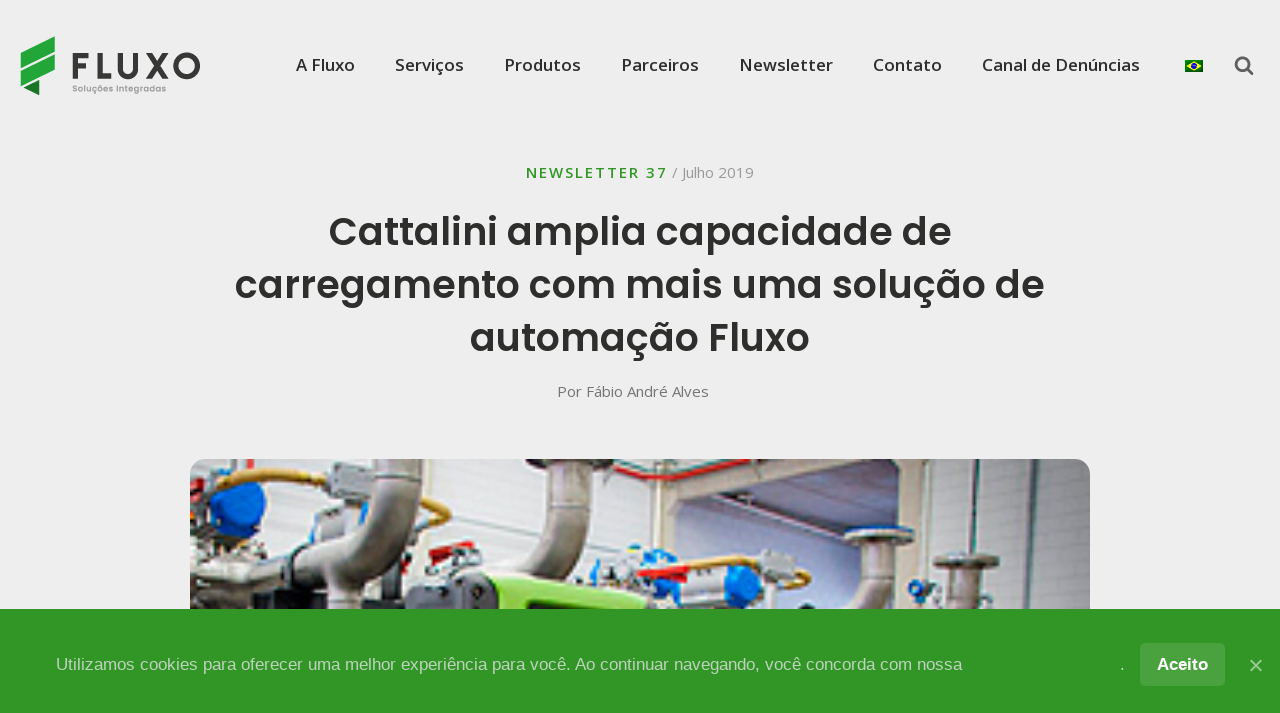

--- FILE ---
content_type: text/html; charset=UTF-8
request_url: https://fluxo.si/newsletter/37/cattalini-amplia-capacidade-de-carregamento-com-mais-uma-solucao-de-automacao-fluxo/
body_size: 24808
content:
<!DOCTYPE html>
<html lang="pt-BR" >
<head>
<meta charset="UTF-8">
<meta name="viewport" content="width=device-width, initial-scale=1.0">
<!-- WP_HEAD() START -->
<link rel="preload" as="style" href="https://fonts.googleapis.com/css?family=Open+Sans:100,200,300,400,500,600,700,800,900|Poppins:100,200,300,400,500,600,700,800,900" >
<link rel="stylesheet" href="https://fonts.googleapis.com/css?family=Open+Sans:100,200,300,400,500,600,700,800,900|Poppins:100,200,300,400,500,600,700,800,900">
<meta name='robots' content='index, follow, max-image-preview:large, max-snippet:-1, max-video-preview:-1' />

	<!-- This site is optimized with the Yoast SEO plugin v26.5 - https://yoast.com/wordpress/plugins/seo/ -->
	<title>Cattalini amplia capacidade de carregamento com mais uma solução de automação Fluxo - Fluxo Soluções</title>
	<link rel="canonical" href="https://fluxo.si/newsletter/37/cattalini-amplia-capacidade-de-carregamento-com-mais-uma-solucao-de-automacao-fluxo/" />
	<meta property="og:locale" content="pt_BR" />
	<meta property="og:type" content="article" />
	<meta property="og:title" content="Cattalini amplia capacidade de carregamento com mais uma solução de automação Fluxo - Fluxo Soluções" />
	<meta property="og:description" content="A Cattalini Terminais Marítimos, maior terminal de líquidos do Brasil, ampliará sua capacidade de armazenamento e carregamento de caminhões quando o projeto da segunda fase do Centro de Tancagem 04 estiver em operação. Após esta ampliação, o terminal passará a contar com mais quatro ilhas de carregamento, cada uma com quatro posições, totalizando 16 carregamentos [&hellip;]" />
	<meta property="og:url" content="https://fluxo.si/newsletter/37/cattalini-amplia-capacidade-de-carregamento-com-mais-uma-solucao-de-automacao-fluxo/" />
	<meta property="og:site_name" content="Fluxo Soluções" />
	<meta property="article:published_time" content="2019-07-13T18:39:00+00:00" />
	<meta property="article:modified_time" content="2021-07-13T18:42:03+00:00" />
	<meta property="og:image" content="https://fluxo.si/wp-content/uploads/2021/07/imagem_2021-07-13_154101.png" />
	<meta property="og:image:width" content="268" />
	<meta property="og:image:height" content="222" />
	<meta property="og:image:type" content="image/png" />
	<meta name="author" content="admin" />
	<meta name="twitter:card" content="summary_large_image" />
	<meta name="twitter:label1" content="Escrito por" />
	<meta name="twitter:data1" content="admin" />
	<meta name="twitter:label2" content="Est. tempo de leitura" />
	<meta name="twitter:data2" content="1 minuto" />
	<script type="application/ld+json" class="yoast-schema-graph">{"@context":"https://schema.org","@graph":[{"@type":"Article","@id":"https://fluxo.si/newsletter/37/cattalini-amplia-capacidade-de-carregamento-com-mais-uma-solucao-de-automacao-fluxo/#article","isPartOf":{"@id":"https://fluxo.si/newsletter/37/cattalini-amplia-capacidade-de-carregamento-com-mais-uma-solucao-de-automacao-fluxo/"},"author":{"name":"admin","@id":"https://fluxo.si/#/schema/person/6d7ecb7bff6751ea8323cd4ceae10ba5"},"headline":"Cattalini amplia capacidade de carregamento com mais uma solução de automação Fluxo","datePublished":"2019-07-13T18:39:00+00:00","dateModified":"2021-07-13T18:42:03+00:00","mainEntityOfPage":{"@id":"https://fluxo.si/newsletter/37/cattalini-amplia-capacidade-de-carregamento-com-mais-uma-solucao-de-automacao-fluxo/"},"wordCount":189,"publisher":{"@id":"https://fluxo.si/#organization"},"image":{"@id":"https://fluxo.si/newsletter/37/cattalini-amplia-capacidade-de-carregamento-com-mais-uma-solucao-de-automacao-fluxo/#primaryimage"},"thumbnailUrl":"https://fluxo.si/wp-content/uploads/2021/07/imagem_2021-07-13_154101.png","articleSection":["Newsletter 37"],"inLanguage":"pt-BR"},{"@type":"WebPage","@id":"https://fluxo.si/newsletter/37/cattalini-amplia-capacidade-de-carregamento-com-mais-uma-solucao-de-automacao-fluxo/","url":"https://fluxo.si/newsletter/37/cattalini-amplia-capacidade-de-carregamento-com-mais-uma-solucao-de-automacao-fluxo/","name":"Cattalini amplia capacidade de carregamento com mais uma solução de automação Fluxo - Fluxo Soluções","isPartOf":{"@id":"https://fluxo.si/#website"},"primaryImageOfPage":{"@id":"https://fluxo.si/newsletter/37/cattalini-amplia-capacidade-de-carregamento-com-mais-uma-solucao-de-automacao-fluxo/#primaryimage"},"image":{"@id":"https://fluxo.si/newsletter/37/cattalini-amplia-capacidade-de-carregamento-com-mais-uma-solucao-de-automacao-fluxo/#primaryimage"},"thumbnailUrl":"https://fluxo.si/wp-content/uploads/2021/07/imagem_2021-07-13_154101.png","datePublished":"2019-07-13T18:39:00+00:00","dateModified":"2021-07-13T18:42:03+00:00","breadcrumb":{"@id":"https://fluxo.si/newsletter/37/cattalini-amplia-capacidade-de-carregamento-com-mais-uma-solucao-de-automacao-fluxo/#breadcrumb"},"inLanguage":"pt-BR","potentialAction":[{"@type":"ReadAction","target":["https://fluxo.si/newsletter/37/cattalini-amplia-capacidade-de-carregamento-com-mais-uma-solucao-de-automacao-fluxo/"]}]},{"@type":"ImageObject","inLanguage":"pt-BR","@id":"https://fluxo.si/newsletter/37/cattalini-amplia-capacidade-de-carregamento-com-mais-uma-solucao-de-automacao-fluxo/#primaryimage","url":"https://fluxo.si/wp-content/uploads/2021/07/imagem_2021-07-13_154101.png","contentUrl":"https://fluxo.si/wp-content/uploads/2021/07/imagem_2021-07-13_154101.png","width":268,"height":222},{"@type":"BreadcrumbList","@id":"https://fluxo.si/newsletter/37/cattalini-amplia-capacidade-de-carregamento-com-mais-uma-solucao-de-automacao-fluxo/#breadcrumb","itemListElement":[{"@type":"ListItem","position":1,"name":"Início","item":"https://fluxo.si/"},{"@type":"ListItem","position":2,"name":"Cattalini amplia capacidade de carregamento com mais uma solução de automação Fluxo"}]},{"@type":"WebSite","@id":"https://fluxo.si/#website","url":"https://fluxo.si/","name":"Fluxo Soluções","description":"Soluções e serviços para processos industriais de produção, movimentação e armazenagem de fluidos.","publisher":{"@id":"https://fluxo.si/#organization"},"potentialAction":[{"@type":"SearchAction","target":{"@type":"EntryPoint","urlTemplate":"https://fluxo.si/?s={search_term_string}"},"query-input":{"@type":"PropertyValueSpecification","valueRequired":true,"valueName":"search_term_string"}}],"inLanguage":"pt-BR"},{"@type":"Organization","@id":"https://fluxo.si/#organization","name":"Fluxo Soluções Integradas","url":"https://fluxo.si/","logo":{"@type":"ImageObject","inLanguage":"pt-BR","@id":"https://fluxo.si/#/schema/logo/image/","url":"https://fluxo.si/wp-content/uploads/2021/05/logo-fluxo-800.png","contentUrl":"https://fluxo.si/wp-content/uploads/2021/05/logo-fluxo-800.png","width":800,"height":268,"caption":"Fluxo Soluções Integradas"},"image":{"@id":"https://fluxo.si/#/schema/logo/image/"},"sameAs":["https://www.linkedin.com/company/fluxosolutions/"]},{"@type":"Person","@id":"https://fluxo.si/#/schema/person/6d7ecb7bff6751ea8323cd4ceae10ba5","name":"admin","image":{"@type":"ImageObject","inLanguage":"pt-BR","@id":"https://fluxo.si/#/schema/person/image/","url":"https://secure.gravatar.com/avatar/2d72c465bacf3e350df185560ffd474c6fdcdd676896f8fa1c03df82968fc69d?s=96&d=mm&r=g","contentUrl":"https://secure.gravatar.com/avatar/2d72c465bacf3e350df185560ffd474c6fdcdd676896f8fa1c03df82968fc69d?s=96&d=mm&r=g","caption":"admin"},"sameAs":["https://fluxo.si"]}]}</script>
	<!-- / Yoast SEO plugin. -->


<link rel="alternate" type="application/rss+xml" title="Feed de comentários para Fluxo Soluções &raquo; Cattalini amplia capacidade de carregamento com mais uma solução de automação Fluxo" href="https://fluxo.si/newsletter/37/cattalini-amplia-capacidade-de-carregamento-com-mais-uma-solucao-de-automacao-fluxo/feed/" />
<link rel="alternate" title="oEmbed (JSON)" type="application/json+oembed" href="https://fluxo.si/wp-json/oembed/1.0/embed?url=https%3A%2F%2Ffluxo.si%2Fnewsletter%2F37%2Fcattalini-amplia-capacidade-de-carregamento-com-mais-uma-solucao-de-automacao-fluxo%2F" />
<link rel="alternate" title="oEmbed (XML)" type="text/xml+oembed" href="https://fluxo.si/wp-json/oembed/1.0/embed?url=https%3A%2F%2Ffluxo.si%2Fnewsletter%2F37%2Fcattalini-amplia-capacidade-de-carregamento-com-mais-uma-solucao-de-automacao-fluxo%2F&#038;format=xml" />
		<!-- This site uses the Google Analytics by MonsterInsights plugin v9.10.1 - Using Analytics tracking - https://www.monsterinsights.com/ -->
							<script src="//www.googletagmanager.com/gtag/js?id=G-SSDG582GBV"  data-cfasync="false" data-wpfc-render="false" type="text/javascript" async></script>
			<script data-cfasync="false" data-wpfc-render="false" type="text/javascript">
				var mi_version = '9.10.1';
				var mi_track_user = true;
				var mi_no_track_reason = '';
								var MonsterInsightsDefaultLocations = {"page_location":"https:\/\/fluxo.si\/newsletter\/37\/cattalini-amplia-capacidade-de-carregamento-com-mais-uma-solucao-de-automacao-fluxo\/"};
								if ( typeof MonsterInsightsPrivacyGuardFilter === 'function' ) {
					var MonsterInsightsLocations = (typeof MonsterInsightsExcludeQuery === 'object') ? MonsterInsightsPrivacyGuardFilter( MonsterInsightsExcludeQuery ) : MonsterInsightsPrivacyGuardFilter( MonsterInsightsDefaultLocations );
				} else {
					var MonsterInsightsLocations = (typeof MonsterInsightsExcludeQuery === 'object') ? MonsterInsightsExcludeQuery : MonsterInsightsDefaultLocations;
				}

								var disableStrs = [
										'ga-disable-G-SSDG582GBV',
									];

				/* Function to detect opted out users */
				function __gtagTrackerIsOptedOut() {
					for (var index = 0; index < disableStrs.length; index++) {
						if (document.cookie.indexOf(disableStrs[index] + '=true') > -1) {
							return true;
						}
					}

					return false;
				}

				/* Disable tracking if the opt-out cookie exists. */
				if (__gtagTrackerIsOptedOut()) {
					for (var index = 0; index < disableStrs.length; index++) {
						window[disableStrs[index]] = true;
					}
				}

				/* Opt-out function */
				function __gtagTrackerOptout() {
					for (var index = 0; index < disableStrs.length; index++) {
						document.cookie = disableStrs[index] + '=true; expires=Thu, 31 Dec 2099 23:59:59 UTC; path=/';
						window[disableStrs[index]] = true;
					}
				}

				if ('undefined' === typeof gaOptout) {
					function gaOptout() {
						__gtagTrackerOptout();
					}
				}
								window.dataLayer = window.dataLayer || [];

				window.MonsterInsightsDualTracker = {
					helpers: {},
					trackers: {},
				};
				if (mi_track_user) {
					function __gtagDataLayer() {
						dataLayer.push(arguments);
					}

					function __gtagTracker(type, name, parameters) {
						if (!parameters) {
							parameters = {};
						}

						if (parameters.send_to) {
							__gtagDataLayer.apply(null, arguments);
							return;
						}

						if (type === 'event') {
														parameters.send_to = monsterinsights_frontend.v4_id;
							var hookName = name;
							if (typeof parameters['event_category'] !== 'undefined') {
								hookName = parameters['event_category'] + ':' + name;
							}

							if (typeof MonsterInsightsDualTracker.trackers[hookName] !== 'undefined') {
								MonsterInsightsDualTracker.trackers[hookName](parameters);
							} else {
								__gtagDataLayer('event', name, parameters);
							}
							
						} else {
							__gtagDataLayer.apply(null, arguments);
						}
					}

					__gtagTracker('js', new Date());
					__gtagTracker('set', {
						'developer_id.dZGIzZG': true,
											});
					if ( MonsterInsightsLocations.page_location ) {
						__gtagTracker('set', MonsterInsightsLocations);
					}
										__gtagTracker('config', 'G-SSDG582GBV', {"forceSSL":"true","link_attribution":"true"} );
										window.gtag = __gtagTracker;										(function () {
						/* https://developers.google.com/analytics/devguides/collection/analyticsjs/ */
						/* ga and __gaTracker compatibility shim. */
						var noopfn = function () {
							return null;
						};
						var newtracker = function () {
							return new Tracker();
						};
						var Tracker = function () {
							return null;
						};
						var p = Tracker.prototype;
						p.get = noopfn;
						p.set = noopfn;
						p.send = function () {
							var args = Array.prototype.slice.call(arguments);
							args.unshift('send');
							__gaTracker.apply(null, args);
						};
						var __gaTracker = function () {
							var len = arguments.length;
							if (len === 0) {
								return;
							}
							var f = arguments[len - 1];
							if (typeof f !== 'object' || f === null || typeof f.hitCallback !== 'function') {
								if ('send' === arguments[0]) {
									var hitConverted, hitObject = false, action;
									if ('event' === arguments[1]) {
										if ('undefined' !== typeof arguments[3]) {
											hitObject = {
												'eventAction': arguments[3],
												'eventCategory': arguments[2],
												'eventLabel': arguments[4],
												'value': arguments[5] ? arguments[5] : 1,
											}
										}
									}
									if ('pageview' === arguments[1]) {
										if ('undefined' !== typeof arguments[2]) {
											hitObject = {
												'eventAction': 'page_view',
												'page_path': arguments[2],
											}
										}
									}
									if (typeof arguments[2] === 'object') {
										hitObject = arguments[2];
									}
									if (typeof arguments[5] === 'object') {
										Object.assign(hitObject, arguments[5]);
									}
									if ('undefined' !== typeof arguments[1].hitType) {
										hitObject = arguments[1];
										if ('pageview' === hitObject.hitType) {
											hitObject.eventAction = 'page_view';
										}
									}
									if (hitObject) {
										action = 'timing' === arguments[1].hitType ? 'timing_complete' : hitObject.eventAction;
										hitConverted = mapArgs(hitObject);
										__gtagTracker('event', action, hitConverted);
									}
								}
								return;
							}

							function mapArgs(args) {
								var arg, hit = {};
								var gaMap = {
									'eventCategory': 'event_category',
									'eventAction': 'event_action',
									'eventLabel': 'event_label',
									'eventValue': 'event_value',
									'nonInteraction': 'non_interaction',
									'timingCategory': 'event_category',
									'timingVar': 'name',
									'timingValue': 'value',
									'timingLabel': 'event_label',
									'page': 'page_path',
									'location': 'page_location',
									'title': 'page_title',
									'referrer' : 'page_referrer',
								};
								for (arg in args) {
																		if (!(!args.hasOwnProperty(arg) || !gaMap.hasOwnProperty(arg))) {
										hit[gaMap[arg]] = args[arg];
									} else {
										hit[arg] = args[arg];
									}
								}
								return hit;
							}

							try {
								f.hitCallback();
							} catch (ex) {
							}
						};
						__gaTracker.create = newtracker;
						__gaTracker.getByName = newtracker;
						__gaTracker.getAll = function () {
							return [];
						};
						__gaTracker.remove = noopfn;
						__gaTracker.loaded = true;
						window['__gaTracker'] = __gaTracker;
					})();
									} else {
										console.log("");
					(function () {
						function __gtagTracker() {
							return null;
						}

						window['__gtagTracker'] = __gtagTracker;
						window['gtag'] = __gtagTracker;
					})();
									}
			</script>
							<!-- / Google Analytics by MonsterInsights -->
		<style id='wp-img-auto-sizes-contain-inline-css' type='text/css'>
img:is([sizes=auto i],[sizes^="auto," i]){contain-intrinsic-size:3000px 1500px}
/*# sourceURL=wp-img-auto-sizes-contain-inline-css */
</style>

<link rel='stylesheet' id='wp-block-library-css' href='https://fluxo.si/wp-includes/css/dist/block-library/style.min.css?ver=6.9' type='text/css' media='all' />
<style id='global-styles-inline-css' type='text/css'>
:root{--wp--preset--aspect-ratio--square: 1;--wp--preset--aspect-ratio--4-3: 4/3;--wp--preset--aspect-ratio--3-4: 3/4;--wp--preset--aspect-ratio--3-2: 3/2;--wp--preset--aspect-ratio--2-3: 2/3;--wp--preset--aspect-ratio--16-9: 16/9;--wp--preset--aspect-ratio--9-16: 9/16;--wp--preset--color--black: #000000;--wp--preset--color--cyan-bluish-gray: #abb8c3;--wp--preset--color--white: #ffffff;--wp--preset--color--pale-pink: #f78da7;--wp--preset--color--vivid-red: #cf2e2e;--wp--preset--color--luminous-vivid-orange: #ff6900;--wp--preset--color--luminous-vivid-amber: #fcb900;--wp--preset--color--light-green-cyan: #7bdcb5;--wp--preset--color--vivid-green-cyan: #00d084;--wp--preset--color--pale-cyan-blue: #8ed1fc;--wp--preset--color--vivid-cyan-blue: #0693e3;--wp--preset--color--vivid-purple: #9b51e0;--wp--preset--gradient--vivid-cyan-blue-to-vivid-purple: linear-gradient(135deg,rgb(6,147,227) 0%,rgb(155,81,224) 100%);--wp--preset--gradient--light-green-cyan-to-vivid-green-cyan: linear-gradient(135deg,rgb(122,220,180) 0%,rgb(0,208,130) 100%);--wp--preset--gradient--luminous-vivid-amber-to-luminous-vivid-orange: linear-gradient(135deg,rgb(252,185,0) 0%,rgb(255,105,0) 100%);--wp--preset--gradient--luminous-vivid-orange-to-vivid-red: linear-gradient(135deg,rgb(255,105,0) 0%,rgb(207,46,46) 100%);--wp--preset--gradient--very-light-gray-to-cyan-bluish-gray: linear-gradient(135deg,rgb(238,238,238) 0%,rgb(169,184,195) 100%);--wp--preset--gradient--cool-to-warm-spectrum: linear-gradient(135deg,rgb(74,234,220) 0%,rgb(151,120,209) 20%,rgb(207,42,186) 40%,rgb(238,44,130) 60%,rgb(251,105,98) 80%,rgb(254,248,76) 100%);--wp--preset--gradient--blush-light-purple: linear-gradient(135deg,rgb(255,206,236) 0%,rgb(152,150,240) 100%);--wp--preset--gradient--blush-bordeaux: linear-gradient(135deg,rgb(254,205,165) 0%,rgb(254,45,45) 50%,rgb(107,0,62) 100%);--wp--preset--gradient--luminous-dusk: linear-gradient(135deg,rgb(255,203,112) 0%,rgb(199,81,192) 50%,rgb(65,88,208) 100%);--wp--preset--gradient--pale-ocean: linear-gradient(135deg,rgb(255,245,203) 0%,rgb(182,227,212) 50%,rgb(51,167,181) 100%);--wp--preset--gradient--electric-grass: linear-gradient(135deg,rgb(202,248,128) 0%,rgb(113,206,126) 100%);--wp--preset--gradient--midnight: linear-gradient(135deg,rgb(2,3,129) 0%,rgb(40,116,252) 100%);--wp--preset--font-size--small: 13px;--wp--preset--font-size--medium: 20px;--wp--preset--font-size--large: 36px;--wp--preset--font-size--x-large: 42px;--wp--preset--spacing--20: 0.44rem;--wp--preset--spacing--30: 0.67rem;--wp--preset--spacing--40: 1rem;--wp--preset--spacing--50: 1.5rem;--wp--preset--spacing--60: 2.25rem;--wp--preset--spacing--70: 3.38rem;--wp--preset--spacing--80: 5.06rem;--wp--preset--shadow--natural: 6px 6px 9px rgba(0, 0, 0, 0.2);--wp--preset--shadow--deep: 12px 12px 50px rgba(0, 0, 0, 0.4);--wp--preset--shadow--sharp: 6px 6px 0px rgba(0, 0, 0, 0.2);--wp--preset--shadow--outlined: 6px 6px 0px -3px rgb(255, 255, 255), 6px 6px rgb(0, 0, 0);--wp--preset--shadow--crisp: 6px 6px 0px rgb(0, 0, 0);}:where(.is-layout-flex){gap: 0.5em;}:where(.is-layout-grid){gap: 0.5em;}body .is-layout-flex{display: flex;}.is-layout-flex{flex-wrap: wrap;align-items: center;}.is-layout-flex > :is(*, div){margin: 0;}body .is-layout-grid{display: grid;}.is-layout-grid > :is(*, div){margin: 0;}:where(.wp-block-columns.is-layout-flex){gap: 2em;}:where(.wp-block-columns.is-layout-grid){gap: 2em;}:where(.wp-block-post-template.is-layout-flex){gap: 1.25em;}:where(.wp-block-post-template.is-layout-grid){gap: 1.25em;}.has-black-color{color: var(--wp--preset--color--black) !important;}.has-cyan-bluish-gray-color{color: var(--wp--preset--color--cyan-bluish-gray) !important;}.has-white-color{color: var(--wp--preset--color--white) !important;}.has-pale-pink-color{color: var(--wp--preset--color--pale-pink) !important;}.has-vivid-red-color{color: var(--wp--preset--color--vivid-red) !important;}.has-luminous-vivid-orange-color{color: var(--wp--preset--color--luminous-vivid-orange) !important;}.has-luminous-vivid-amber-color{color: var(--wp--preset--color--luminous-vivid-amber) !important;}.has-light-green-cyan-color{color: var(--wp--preset--color--light-green-cyan) !important;}.has-vivid-green-cyan-color{color: var(--wp--preset--color--vivid-green-cyan) !important;}.has-pale-cyan-blue-color{color: var(--wp--preset--color--pale-cyan-blue) !important;}.has-vivid-cyan-blue-color{color: var(--wp--preset--color--vivid-cyan-blue) !important;}.has-vivid-purple-color{color: var(--wp--preset--color--vivid-purple) !important;}.has-black-background-color{background-color: var(--wp--preset--color--black) !important;}.has-cyan-bluish-gray-background-color{background-color: var(--wp--preset--color--cyan-bluish-gray) !important;}.has-white-background-color{background-color: var(--wp--preset--color--white) !important;}.has-pale-pink-background-color{background-color: var(--wp--preset--color--pale-pink) !important;}.has-vivid-red-background-color{background-color: var(--wp--preset--color--vivid-red) !important;}.has-luminous-vivid-orange-background-color{background-color: var(--wp--preset--color--luminous-vivid-orange) !important;}.has-luminous-vivid-amber-background-color{background-color: var(--wp--preset--color--luminous-vivid-amber) !important;}.has-light-green-cyan-background-color{background-color: var(--wp--preset--color--light-green-cyan) !important;}.has-vivid-green-cyan-background-color{background-color: var(--wp--preset--color--vivid-green-cyan) !important;}.has-pale-cyan-blue-background-color{background-color: var(--wp--preset--color--pale-cyan-blue) !important;}.has-vivid-cyan-blue-background-color{background-color: var(--wp--preset--color--vivid-cyan-blue) !important;}.has-vivid-purple-background-color{background-color: var(--wp--preset--color--vivid-purple) !important;}.has-black-border-color{border-color: var(--wp--preset--color--black) !important;}.has-cyan-bluish-gray-border-color{border-color: var(--wp--preset--color--cyan-bluish-gray) !important;}.has-white-border-color{border-color: var(--wp--preset--color--white) !important;}.has-pale-pink-border-color{border-color: var(--wp--preset--color--pale-pink) !important;}.has-vivid-red-border-color{border-color: var(--wp--preset--color--vivid-red) !important;}.has-luminous-vivid-orange-border-color{border-color: var(--wp--preset--color--luminous-vivid-orange) !important;}.has-luminous-vivid-amber-border-color{border-color: var(--wp--preset--color--luminous-vivid-amber) !important;}.has-light-green-cyan-border-color{border-color: var(--wp--preset--color--light-green-cyan) !important;}.has-vivid-green-cyan-border-color{border-color: var(--wp--preset--color--vivid-green-cyan) !important;}.has-pale-cyan-blue-border-color{border-color: var(--wp--preset--color--pale-cyan-blue) !important;}.has-vivid-cyan-blue-border-color{border-color: var(--wp--preset--color--vivid-cyan-blue) !important;}.has-vivid-purple-border-color{border-color: var(--wp--preset--color--vivid-purple) !important;}.has-vivid-cyan-blue-to-vivid-purple-gradient-background{background: var(--wp--preset--gradient--vivid-cyan-blue-to-vivid-purple) !important;}.has-light-green-cyan-to-vivid-green-cyan-gradient-background{background: var(--wp--preset--gradient--light-green-cyan-to-vivid-green-cyan) !important;}.has-luminous-vivid-amber-to-luminous-vivid-orange-gradient-background{background: var(--wp--preset--gradient--luminous-vivid-amber-to-luminous-vivid-orange) !important;}.has-luminous-vivid-orange-to-vivid-red-gradient-background{background: var(--wp--preset--gradient--luminous-vivid-orange-to-vivid-red) !important;}.has-very-light-gray-to-cyan-bluish-gray-gradient-background{background: var(--wp--preset--gradient--very-light-gray-to-cyan-bluish-gray) !important;}.has-cool-to-warm-spectrum-gradient-background{background: var(--wp--preset--gradient--cool-to-warm-spectrum) !important;}.has-blush-light-purple-gradient-background{background: var(--wp--preset--gradient--blush-light-purple) !important;}.has-blush-bordeaux-gradient-background{background: var(--wp--preset--gradient--blush-bordeaux) !important;}.has-luminous-dusk-gradient-background{background: var(--wp--preset--gradient--luminous-dusk) !important;}.has-pale-ocean-gradient-background{background: var(--wp--preset--gradient--pale-ocean) !important;}.has-electric-grass-gradient-background{background: var(--wp--preset--gradient--electric-grass) !important;}.has-midnight-gradient-background{background: var(--wp--preset--gradient--midnight) !important;}.has-small-font-size{font-size: var(--wp--preset--font-size--small) !important;}.has-medium-font-size{font-size: var(--wp--preset--font-size--medium) !important;}.has-large-font-size{font-size: var(--wp--preset--font-size--large) !important;}.has-x-large-font-size{font-size: var(--wp--preset--font-size--x-large) !important;}
/*# sourceURL=global-styles-inline-css */
</style>

<style id='classic-theme-styles-inline-css' type='text/css'>
/*! This file is auto-generated */
.wp-block-button__link{color:#fff;background-color:#32373c;border-radius:9999px;box-shadow:none;text-decoration:none;padding:calc(.667em + 2px) calc(1.333em + 2px);font-size:1.125em}.wp-block-file__button{background:#32373c;color:#fff;text-decoration:none}
/*# sourceURL=/wp-includes/css/classic-themes.min.css */
</style>
<link rel='stylesheet' id='contact-form-7-css' href='https://fluxo.si/wp-content/plugins/contact-form-7/includes/css/styles.css?ver=6.1.4' type='text/css' media='all' />
<link rel='stylesheet' id='cookie-notice-front-css' href='https://fluxo.si/wp-content/plugins/cookie-notice/css/front.min.css?ver=2.5.11' type='text/css' media='all' />
<link rel='stylesheet' id='lbwps-styles-photoswipe5-main-css' href='https://fluxo.si/wp-content/plugins/lightbox-photoswipe/assets/ps5/styles/main.css?ver=5.8.1' type='text/css' media='all' />
<link rel='stylesheet' id='oxygen-css' href='https://fluxo.si/wp-content/plugins/oxygen/component-framework/oxygen.css?ver=4.9.3' type='text/css' media='all' />
<link rel='stylesheet' id='trp-language-switcher-style-css' href='https://fluxo.si/wp-content/plugins/translatepress-multilingual/assets/css/trp-language-switcher.css?ver=3.0.5' type='text/css' media='all' />
<link rel='stylesheet' id='wp-block-paragraph-css' href='https://fluxo.si/wp-includes/blocks/paragraph/style.min.css?ver=6.9' type='text/css' media='all' />
<script type="text/javascript" src="https://fluxo.si/wp-content/plugins/google-analytics-for-wordpress/assets/js/frontend-gtag.min.js?ver=9.10.1" id="monsterinsights-frontend-script-js" async="async" data-wp-strategy="async"></script>
<script data-cfasync="false" data-wpfc-render="false" type="text/javascript" id='monsterinsights-frontend-script-js-extra'>/* <![CDATA[ */
var monsterinsights_frontend = {"js_events_tracking":"true","download_extensions":"doc,pdf,ppt,zip,xls,docx,pptx,xlsx","inbound_paths":"[{\"path\":\"\\\/go\\\/\",\"label\":\"affiliate\"},{\"path\":\"\\\/recommend\\\/\",\"label\":\"affiliate\"}]","home_url":"https:\/\/fluxo.si","hash_tracking":"false","v4_id":"G-SSDG582GBV"};/* ]]> */
</script>
<script type="text/javascript" id="cookie-notice-front-js-before">
/* <![CDATA[ */
var cnArgs = {"ajaxUrl":"https:\/\/fluxo.si\/wp-admin\/admin-ajax.php","nonce":"8fdaadeb6e","hideEffect":"fade","position":"bottom","onScroll":false,"onScrollOffset":100,"onClick":false,"cookieName":"cookie_notice_accepted","cookieTime":604800,"cookieTimeRejected":2592000,"globalCookie":false,"redirection":false,"cache":true,"revokeCookies":false,"revokeCookiesOpt":"automatic"};

//# sourceURL=cookie-notice-front-js-before
/* ]]> */
</script>
<script type="text/javascript" src="https://fluxo.si/wp-content/plugins/cookie-notice/js/front.min.js?ver=2.5.11" id="cookie-notice-front-js"></script>
<script type="text/javascript" src="https://fluxo.si/wp-includes/js/jquery/jquery.min.js?ver=3.7.1" id="jquery-core-js"></script>
<link rel="https://api.w.org/" href="https://fluxo.si/wp-json/" /><link rel="alternate" title="JSON" type="application/json" href="https://fluxo.si/wp-json/wp/v2/posts/1026" /><link rel="EditURI" type="application/rsd+xml" title="RSD" href="https://fluxo.si/xmlrpc.php?rsd" />
<meta name="generator" content="WordPress 6.9" />
<link rel='shortlink' href='https://fluxo.si/?p=1026' />
<style>

body{background-color:#eee;min-height:100vh}h1,h2,h3,h4{margin-bottom:.5em}ul{margin:0;padding:0}strong{color:#333}.oxy-nav-menu .menu-item .sub-menu{padding-top:5px;padding-bottom:12px;-webkit-box-shadow:0 5px 15px 0 rgba(0,0,0,.1);box-shadow:0 5px 15px 0 rgba(0,0,0,.1)}.oxy-nav-menu .menu-item .sub-menu .menu-item a{font-size:13px;font-weight:500;line-height:1.2}.oxy-nav-menu .menu-item .sub-menu .menu-item.current-menu-item:after{display:none!important}.simple-menu .oxy-pro-menu-list>.menu-item{display:list-item!important;list-style:disc!important}footer .oxy-pro-menu .oxy-pro-menu-list .trp-language-switcher-container.menu-item{display:none}.ct-text-block p,.oxy-rich-text p,.oxy-stock-content-styles .wp-block-column p,.oxy-stock-content-styles p{margin-top:0}.ct-text-block h2,.ct-text-block h3,.oxy-rich-text h2,.oxy-rich-text h3,.oxy-stock-content-styles .wp-block-column h2,.oxy-stock-content-styles .wp-block-column h3,.oxy-stock-content-styles h2,.oxy-stock-content-styles h3{margin-top:1.5em}.ct-text-block h3,.oxy-rich-text h3,.oxy-stock-content-styles .wp-block-column h3,.oxy-stock-content-styles h3{font-weight:400}.ct-text-block>ul,.oxy-rich-text>ul,.oxy-stock-content-styles .wp-block-column>ul,.oxy-stock-content-styles>ul{padding-left:1em;margin-bottom:2em}.ct-text-block>ul li,.oxy-rich-text>ul li,.oxy-stock-content-styles .wp-block-column>ul li,.oxy-stock-content-styles>ul li{line-height:1.3;margin-bottom:.7em}.ct-text-block>ul li>ul,.oxy-rich-text>ul li>ul,.oxy-stock-content-styles .wp-block-column>ul li>ul,.oxy-stock-content-styles>ul li>ul{font-size:15px;margin-top:.5em;padding-left:1em}.ct-text-block>ul li>ul li,.oxy-rich-text>ul li>ul li,.oxy-stock-content-styles .wp-block-column>ul li>ul li,.oxy-stock-content-styles>ul li>ul li{margin-bottom:.5em}.blocks-gallery-grid .blocks-gallery-image figcaption,.blocks-gallery-grid .blocks-gallery-item figcaption,.wp-block-gallery .blocks-gallery-image figcaption,.wp-block-gallery .blocks-gallery-item figcaption{background:linear-gradient(0deg,rgba(0,0,0,.5),rgba(0,0,0,.2) 70%,transparent);opacity:0;pointer-events:none}.blocks-gallery-grid .blocks-gallery-image figure:hover figcaption,.blocks-gallery-grid .blocks-gallery-item figure:hover figcaption,.wp-block-gallery .blocks-gallery-image figure:hover figcaption,.wp-block-gallery .blocks-gallery-item figure:hover figcaption{opacity:1}hr.wp-block-separator{margin:2em 0;background-color:#d5d5d5;height:2px;border:none}.wp-block-image{margin:1.5em 0}.wp-block-image img{height:auto}.wp-block-image .alignright{margin:.5em 0 3em 4em!important}.wp-block-image .alignleft{margin:.5em 3em 3em 0!important}.has-medium-font-size{color:#333}.wp-block-quote{margin:2em 0;font-size:20px;color:#333;font-weight:600;padding:0 2em;border-left:3px solid #329626}.wp-block-image figure{margin:2em 0}.wp-block-gallery{margin:3em 0}.wp-block-gallery ul{padding:0}.tabs-7084-tab{color:#329626;opacity:.6}.tabs-7084-tab:hover{opacity:1}.tabs-7084-tab.tabs-7084-tab-active{opacity:1;border-bottom:2px solid #ccc}.wp-block-table{margin:0 0 1em;font-size:.8em;line-height:1.3em}.wp-block-table table{border-spacing:0}.wp-block-table th{padding:.6em;border-bottom:2px solid #999!important}.wp-block-table td{padding:.6em}.wp-block-table.is-style-stripes tbody tr:nth-child(odd){background-color:#e1e1e1}.spotlight-link:hover .spotlight-title{color:#329626}.list-posts .post-item:hover .post-title{color:#329626!important}.list-posts.parceiros .post-item:hover .post-thumb{filter:grayscale(0)!important}.list-grid-item:hover .list-grid-thumb{background-color:#f5f5f5}.list-line-text:nth-child(1){width:100%;padding:0}.page-numbers{padding:.5em 1em;background-color:#f5f5f5;margin-right:4px;font-size:14px;font-weight:600}.page-numbers:hover{background-color:rgba(50,150,38,.16)}.page-numbers.current{background-color:#329626!important;color:#eee}.pagination-1 .oxy-nav-menu-list .menu-item{margin-right:5px}.pagination-1 .oxy-nav-menu-list .menu-item a{padding:8px 14px;font-size:14px;background:rgba(50,150,38,.16);color:#329626;border-radius:5px}.pagination-1 .oxy-nav-menu-list .menu-item.current-menu-item a,.pagination-1 .oxy-nav-menu-list .menu-item:hover a{background-color:#329626;color:#eee}.ct-link:hover h2,.ct-link:hover h3{color:#329626}.timeline{display:flex;flex-wrap:wrap}.timeline h4{width:12%;font-size:15px}.timeline ul{width:88%;margin-bottom:1em;color:#666!important}.wpcf7-form{max-width:500px}.wpcf7-form p{margin-bottom:.5em}.wpcf7-form label{font-size:13px;font-weight:600}.wpcf7-form input,.wpcf7-form select,.wpcf7-form textarea{font-size:18px;padding:.6em;width:100%;border:1px solid #e6e6e6;border-radius:4px;font-family:'Open Sans'}.wpcf7-form .wpcf7-submit{background-color:#23a638;text-transform:uppercase;padding:1em;font-weight:600;color:#fff;letter-spacing:1px;cursor:pointer;opacity:.5}.wpcf7-form .wpcf7-submit:hover{opacity:1}.edicao.wp-block-image .alignleft{margin:.5em 2em 2em 0!important}.edicao.wp-block-image img{height:285px;display:block}.edicao.wp-block-image figcaption{font-size:13px}.mb1{margin-bottom:1em}.mb1_5{margin-bottom:1.5em}.mb2{margin-bottom:2em}#_nav_menu-18-47 .current-menu-item:after{content:' ';display:block;height:2px;background-color:#329626;width:50%;margin:auto}#_header-9-47.oxy-header-wrapper.oxy-header.oxy-sticky-header.oxy-sticky-header-active{z-index:111!important}@media screen and (min-width:768px){.oxy-nav-menu:hover{background:#eee}.page-id-58{background-image:url(https://fluxo.si/wp-content/uploads/2021/07/backgroung-produtos.jpg);background-repeat:no-repeat;background-position:top right;background-size:auto 100vh;background-attachment:fixed}.wp-block-gallery.aligncenter{margin:3em -8em}}@media screen and (max-width:768px){.oxy-nav-menu .trp-language-switcher-container.menu-item.menu-item-has-children>a{display:none}.oxy-nav-menu .trp-language-switcher-container.menu-item.menu-item-has-children .sub-menu{display:block;opacity:1;visibility:visible;width:100%}.ct-text-block h2,.oxy-rich-text h2,.oxy-stock-content-styles h2{font-size:25px!important}#menu-produtos .sub-menu{display:none}.wp-block-image figure,.wp-block-image figure.alignleft,.wp-block-image figure.alignright{margin:1em 0!important;float:none!important}.timeline h4{width:20%}.timeline ul{width:80%}}.postid-1172 #headline-72-415,.postid-590 #headline-72-415,.postid-608 #headline-72-415{display:none}
	
.wp-block-quote cite {
    font-size: 14px;
    color: #777;
    font-style: normal;
    font-weight: normal;
}
	
@media screen and (max-width: 768px) {
	.page-id-56 .oxy-tabs {
		flex-direction: column;
	}
	.page-id-56 .tabs-7084-tab {
		padding-top: 0.2em;
		padding-bottom: 0.2em;
	}
}

</style>
	<!-- Google Tag Manager -->
	<script>(function(w,d,s,l,i){w[l]=w[l]||[];w[l].push({'gtm.start':
	new Date().getTime(),event:'gtm.js'});var f=d.getElementsByTagName(s)[0],
	j=d.createElement(s),dl=l!='dataLayer'?'&l='+l:'';j.async=true;j.src=
	'https://www.googletagmanager.com/gtm.js?id='+i+dl;f.parentNode.insertBefore(j,f);
	})(window,document,'script','dataLayer','GTM-K92SDXR6');</script>
	<!-- End Google Tag Manager -->
    <link rel="alternate" hreflang="pt-BR" href="https://fluxo.si/newsletter/37/cattalini-amplia-capacidade-de-carregamento-com-mais-uma-solucao-de-automacao-fluxo/"/>
<link rel="alternate" hreflang="en-US" href="https://fluxo.si/en/newsletter/37/cattalini-amplia-capacidade-de-carregamento-com-mais-uma-solucao-de-automacao-fluxo/"/>
<link rel="alternate" hreflang="pt" href="https://fluxo.si/newsletter/37/cattalini-amplia-capacidade-de-carregamento-com-mais-uma-solucao-de-automacao-fluxo/"/>
<link rel="alternate" hreflang="en" href="https://fluxo.si/en/newsletter/37/cattalini-amplia-capacidade-de-carregamento-com-mais-uma-solucao-de-automacao-fluxo/"/>
<link rel="icon" href="https://fluxo.si/wp-content/uploads/2021/05/cropped-simbolo-32x32.png" sizes="32x32" />
<link rel="icon" href="https://fluxo.si/wp-content/uploads/2021/05/cropped-simbolo-192x192.png" sizes="192x192" />
<link rel="apple-touch-icon" href="https://fluxo.si/wp-content/uploads/2021/05/cropped-simbolo-180x180.png" />
<meta name="msapplication-TileImage" content="https://fluxo.si/wp-content/uploads/2021/05/cropped-simbolo-270x270.png" />
<link rel='stylesheet' id='oxygen-styles-css' href='//fluxo.si/newsletter/37/cattalini-amplia-capacidade-de-carregamento-com-mais-uma-solucao-de-automacao-fluxo/?xlink=css&#038;ver=6.9' type='text/css' media='all' />
<!-- END OF WP_HEAD() -->
<link rel='stylesheet' id='oxygen-aos-css' href='https://fluxo.si/wp-content/plugins/oxygen/component-framework/vendor/aos/aos.css?ver=6.9' type='text/css' media='all' />
</head>
<body class="wp-singular post-template-default single single-post postid-1026 single-format-standard wp-theme-oxygen-is-not-a-theme  wp-embed-responsive cookies-not-set oxygen-body translatepress-pt_BR" >

	<!-- Google Tag Manager (noscript) -->
	<noscript><iframe src="https://www.googletagmanager.com/ns.html?id=GTM-K92SDXR6"
	height="0" width="0" style="display:none;visibility:hidden"></iframe></noscript>
	<!-- End Google Tag Manager (noscript) -->
    


						<header id="_header-9-47" class="oxy-header-wrapper oxy-sticky-header  oxy-header " ><div id="_header_row-10-47" class="oxy-header-row" ><div class="oxy-header-container"><div id="_header_left-11-47" class="oxy-header-left" ><a id="link-23-47" class="ct-link" href="/home"   ><img  id="image-17-47" alt="Fluxo Soluções" src="https://fluxo.si/wp-content/uploads/2021/05/logo-fluxo-180.png" class="ct-image"/></a></div><div id="_header_center-12-47" class="oxy-header-center" ></div><div id="_header_right-13-47" class="oxy-header-right" ><nav id="_nav_menu-18-47" class="oxy-nav-menu oxy-nav-menu-dropdowns" ><div class='oxy-menu-toggle'><div class='oxy-nav-menu-hamburger-wrap'><div class='oxy-nav-menu-hamburger'><div class='oxy-nav-menu-hamburger-line'></div><div class='oxy-nav-menu-hamburger-line'></div><div class='oxy-nav-menu-hamburger-line'></div></div></div></div><div class="menu-principal-container"><ul id="menu-principal" class="oxy-nav-menu-list"><li id="menu-item-70" class="menu-item menu-item-type-post_type menu-item-object-page menu-item-has-children menu-item-70"><a href="https://fluxo.si/a-fluxo/">A Fluxo</a>
<ul class="sub-menu">
	<li id="menu-item-6579" class="menu-item menu-item-type-post_type menu-item-object-page menu-item-6579"><a href="https://fluxo.si/a-fluxo/">Conheça a Fluxo</a></li>
	<li id="menu-item-6578" class="menu-item menu-item-type-post_type menu-item-object-page menu-item-6578"><a href="https://fluxo.si/programa-de-compliance/">Programa de Compliance</a></li>
</ul>
</li>
<li id="menu-item-68" class="menu-item menu-item-type-post_type menu-item-object-page menu-item-68"><a href="https://fluxo.si/servicos/">Serviços</a></li>
<li id="menu-item-69" class="menu-item menu-item-type-post_type menu-item-object-page menu-item-has-children menu-item-69"><a href="https://fluxo.si/produtos/">Produtos</a>
<ul class="sub-menu">
	<li id="menu-item-801" class="menu-item menu-item-type-taxonomy menu-item-object-category menu-item-has-children menu-item-801"><a href="https://fluxo.si/secao/produtos/amostradores/">Amostradores</a>
	<ul class="sub-menu">
		<li id="menu-item-1202" class="menu-item menu-item-type-post_type menu-item-object-produto menu-item-1202"><a href="https://fluxo.si/produto/amostradores-manuais/">Amostradores Manuais</a></li>
		<li id="menu-item-1201" class="menu-item menu-item-type-post_type menu-item-object-produto menu-item-1201"><a href="https://fluxo.si/produto/amostradores-automaticos-em-linha/">Amostradores Automáticos</a></li>
	</ul>
</li>
	<li id="menu-item-796" class="menu-item menu-item-type-taxonomy menu-item-object-category menu-item-has-children menu-item-796"><a href="https://fluxo.si/secao/produtos/atuadores-para-valvulas/">Atuadores para Válvulas</a>
	<ul class="sub-menu">
		<li id="menu-item-1205" class="menu-item menu-item-type-post_type menu-item-object-produto menu-item-1205"><a href="https://fluxo.si/produto/atuadores-eletricos-inteligentes/">Atuadores Elétricos Inteligentes</a></li>
		<li id="menu-item-1204" class="menu-item menu-item-type-post_type menu-item-object-produto menu-item-1204"><a href="https://fluxo.si/produto/atuadores-eletricos-para-controle/">Atuadores Elétricos para Controle</a></li>
		<li id="menu-item-1203" class="menu-item menu-item-type-post_type menu-item-object-produto menu-item-1203"><a href="https://fluxo.si/produto/atuadores-eletro-hidraulicos-sil2/">Atuadores Eletro-Hidráulicos SIL2</a></li>
	</ul>
</li>
	<li id="menu-item-797" class="menu-item menu-item-type-taxonomy menu-item-object-category menu-item-has-children menu-item-797"><a href="https://fluxo.si/secao/produtos/bombas/">Bombas</a>
	<ul class="sub-menu">
		<li id="menu-item-1208" class="menu-item menu-item-type-post_type menu-item-object-produto menu-item-1208"><a href="https://fluxo.si/produto/bombas-criogenicas/">Bombas Criogênicas</a></li>
		<li id="menu-item-6007" class="menu-item menu-item-type-post_type menu-item-object-produto menu-item-6007"><a href="https://fluxo.si/produto/bombas-diafragma/">Bombas Diafragma</a></li>
		<li id="menu-item-1206" class="menu-item menu-item-type-post_type menu-item-object-produto menu-item-1206"><a href="https://fluxo.si/produto/bombas-de-pistoes-axiais/">Bombas de Pistões Axiais</a></li>
		<li id="menu-item-6024" class="menu-item menu-item-type-post_type menu-item-object-produto menu-item-6024"><a href="https://fluxo.si/produto/bombas-pneumaticas/">Bombas Pneumáticas</a></li>
	</ul>
</li>
	<li id="menu-item-799" class="menu-item menu-item-type-taxonomy menu-item-object-category menu-item-has-children menu-item-799"><a href="https://fluxo.si/secao/produtos/cromatografos-para-gas-natural/">Cromatógrafos para Gás Natural</a>
	<ul class="sub-menu">
		<li id="menu-item-1210" class="menu-item menu-item-type-post_type menu-item-object-produto menu-item-1210"><a href="https://fluxo.si/produto/cromatografo-para-gas-natural-encal-3000/">Cromatógrafo EnCal 3000</a></li>
		<li id="menu-item-1209" class="menu-item menu-item-type-post_type menu-item-object-produto menu-item-1209"><a href="https://fluxo.si/produto/cromatografo-para-gas-natural-encal-3000-prochain/">Cromatógrafo EnCal 3000 proChain</a></li>
	</ul>
</li>
	<li id="menu-item-800" class="menu-item menu-item-type-taxonomy menu-item-object-category menu-item-has-children menu-item-800"><a href="https://fluxo.si/secao/produtos/detectores/">Detectores</a>
	<ul class="sub-menu">
		<li id="menu-item-1212" class="menu-item menu-item-type-post_type menu-item-object-produto menu-item-1212"><a href="https://fluxo.si/produto/detectores-de-gas-e-chama-para-processos-industriais/">Detectores de Gás e Chama para Processos Industriais</a></li>
		<li id="menu-item-1211" class="menu-item menu-item-type-post_type menu-item-object-produto menu-item-1211"><a href="https://fluxo.si/produto/detectores-de-oleo-em-agua/">Detectores de Óleo em Água</a></li>
	</ul>
</li>
	<li id="menu-item-802" class="menu-item menu-item-type-post_type menu-item-object-produto menu-item-802"><a href="https://fluxo.si/produto/dutos-flexiveis/">Dutos Flexíveis</a></li>
	<li id="menu-item-7024" class="menu-item menu-item-type-taxonomy menu-item-object-category menu-item-has-children menu-item-7024"><a href="https://fluxo.si/secao/produtos/drenagem-automatica-de-agua-em-tanques/">Drenagem Automática de Água em Tanques</a>
	<ul class="sub-menu">
		<li id="menu-item-7026" class="menu-item menu-item-type-post_type menu-item-object-produto menu-item-7026"><a href="https://fluxo.si/produto/valvula-de-separacao-automatica-tipo-too/">Válvula de Separação Automática Tipo TOO</a></li>
		<li id="menu-item-7025" class="menu-item menu-item-type-post_type menu-item-object-produto menu-item-7025"><a href="https://fluxo.si/produto/valvula-de-separacao-automatica-tipo-tor/">Válvula de Separação Automática Tipo TOR</a></li>
	</ul>
</li>
	<li id="menu-item-7105" class="menu-item menu-item-type-post_type menu-item-object-produto menu-item-7105"><a href="https://fluxo.si/produto/hydrogen-booster/">Hydrogen Booster</a></li>
	<li id="menu-item-794" class="menu-item menu-item-type-taxonomy menu-item-object-category menu-item-has-children menu-item-794"><a href="https://fluxo.si/secao/produtos/instrumentos-de-processo/">Instrumentos de Processo</a>
	<ul class="sub-menu">
		<li id="menu-item-1192" class="menu-item menu-item-type-post_type menu-item-object-produto menu-item-1192"><a href="https://fluxo.si/produto/pressostatos-e-termostatos/">Pressostatos e Termostatos</a></li>
		<li id="menu-item-1193" class="menu-item menu-item-type-post_type menu-item-object-produto menu-item-1193"><a href="https://fluxo.si/produto/chaves-de-nivel/">Chaves de Nível</a></li>
		<li id="menu-item-1194" class="menu-item menu-item-type-post_type menu-item-object-produto menu-item-1194"><a href="https://fluxo.si/produto/valvulas-solenoide/">Válvulas Solenoide</a></li>
		<li id="menu-item-1195" class="menu-item menu-item-type-post_type menu-item-object-produto menu-item-1195"><a href="https://fluxo.si/produto/valvulas-de-alivio/">Válvulas de Alívio</a></li>
		<li id="menu-item-1196" class="menu-item menu-item-type-post_type menu-item-object-produto menu-item-1196"><a href="https://fluxo.si/produto/valvulas-agulha-e-esfera/">Válvulas Agulha e Esfera</a></li>
		<li id="menu-item-1197" class="menu-item menu-item-type-post_type menu-item-object-produto menu-item-1197"><a href="https://fluxo.si/produto/valvulas-de-controle-de-vazao/">Válvulas de Controle de Vazão</a></li>
		<li id="menu-item-1198" class="menu-item menu-item-type-post_type menu-item-object-produto menu-item-1198"><a href="https://fluxo.si/produto/valvulas-de-escape-rapido/">Válvulas de Escape Rápido</a></li>
		<li id="menu-item-1199" class="menu-item menu-item-type-post_type menu-item-object-produto menu-item-1199"><a href="https://fluxo.si/produto/valvulas-de-retencao/">Válvulas de Retenção</a></li>
		<li id="menu-item-1200" class="menu-item menu-item-type-post_type menu-item-object-produto menu-item-1200"><a href="https://fluxo.si/produto/filtros-e-reguladores/">Filtros e Reguladores</a></li>
	</ul>
</li>
	<li id="menu-item-6006" class="menu-item menu-item-type-taxonomy menu-item-object-category menu-item-has-children menu-item-6006"><a href="https://fluxo.si/secao/produtos/medicao-e-controle-de-injecao-quimica/">Medição e Controle de Injeção Química</a>
	<ul class="sub-menu">
		<li id="menu-item-6005" class="menu-item menu-item-type-post_type menu-item-object-produto menu-item-6005"><a href="https://fluxo.si/produto/fluidcom/">FluidCom</a></li>
	</ul>
</li>
	<li id="menu-item-1329" class="menu-item menu-item-type-taxonomy menu-item-object-category menu-item-has-children menu-item-1329"><a href="https://fluxo.si/secao/produtos/medicao-de-nivel/">Medição de Nível</a>
	<ul class="sub-menu">
		<li id="menu-item-1346" class="menu-item menu-item-type-post_type menu-item-object-produto menu-item-1346"><a href="https://fluxo.si/produto/sistema-de-controle-de-lastro-em-navios-e-fpsos/">Sistema de Controle de Lastro em Navios e FPSOs</a></li>
		<li id="menu-item-1345" class="menu-item menu-item-type-post_type menu-item-object-produto menu-item-1345"><a href="https://fluxo.si/produto/medidor-de-nivel-radar-de-onda-livre/">Medidor de nível Radar de Onda Livre</a></li>
		<li id="menu-item-1344" class="menu-item menu-item-type-post_type menu-item-object-produto menu-item-1344"><a href="https://fluxo.si/produto/medidor-de-nivel-servo-operado/">Medidor de nível Servo operado</a></li>
		<li id="menu-item-1343" class="menu-item menu-item-type-post_type menu-item-object-produto menu-item-1343"><a href="https://fluxo.si/produto/concentradora-de-dados/">Concentradora de Dados</a></li>
		<li id="menu-item-1342" class="menu-item menu-item-type-post_type menu-item-object-produto menu-item-1342"><a href="https://fluxo.si/produto/software-supervisorio/">Software Supervisório</a></li>
	</ul>
</li>
	<li id="menu-item-793" class="menu-item menu-item-type-taxonomy menu-item-object-category menu-item-has-children menu-item-793"><a href="https://fluxo.si/secao/produtos/medicao-de-vazao-de-gas/">Medição de Vazão de Gás</a>
	<ul class="sub-menu">
		<li id="menu-item-1218" class="menu-item menu-item-type-post_type menu-item-object-produto menu-item-1218"><a href="https://fluxo.si/produto/medidores-de-vazao-de-gas-ultrassonicos-intrusivos/">Medidor Ultrassônico Intrusivo</a></li>
		<li id="menu-item-1215" class="menu-item menu-item-type-post_type menu-item-object-produto menu-item-1215"><a href="https://fluxo.si/produto/medidores-de-vazao-de-gas-ultrassonicos-nao-intrusivos/">Medidor Ultrassônico Não Intrusivo</a></li>
		<li id="menu-item-1219" class="menu-item menu-item-type-post_type menu-item-object-produto menu-item-1219"><a href="https://fluxo.si/produto/computadores-de-vazao-de-gas/">Computadores de Vazão</a></li>
	</ul>
</li>
	<li id="menu-item-1213" class="menu-item menu-item-type-taxonomy menu-item-object-category menu-item-has-children menu-item-1213"><a href="https://fluxo.si/secao/produtos/medicao-de-vazao-de-liquido/">Medição de Vazão de Líquido</a>
	<ul class="sub-menu">
		<li id="menu-item-7065" class="menu-item menu-item-type-post_type menu-item-object-produto menu-item-7065"><a href="https://fluxo.si/produto/injetor-de-aditivos-tipo-monobloco/">Injetor de Aditivos Tipo Monobloco</a></li>
		<li id="menu-item-7064" class="menu-item menu-item-type-post_type menu-item-object-produto menu-item-7064"><a href="https://fluxo.si/produto/medidor-de-deslocamento-positivo/">Medidor de Deslocamento Positivo</a></li>
		<li id="menu-item-1220" class="menu-item menu-item-type-post_type menu-item-object-produto menu-item-1220"><a href="https://fluxo.si/produto/medidores-de-vazao-de-liquido-tipo-turbina/">Medidor Tipo Turbina</a></li>
		<li id="menu-item-1217" class="menu-item menu-item-type-post_type menu-item-object-produto menu-item-1217"><a href="https://fluxo.si/produto/medidor-ultrassonico-intrusivo-de-vazao-de-liquido/">Medidor Tipo Ultrassônico Intrusivo</a></li>
		<li id="menu-item-1216" class="menu-item menu-item-type-post_type menu-item-object-produto menu-item-1216"><a href="https://fluxo.si/produto/medidor-ultrassonico-nao-intrusivo-de-vazao-de-liquido/">Medidor Tipo Ultrassônico Não Intrusivo</a></li>
		<li id="menu-item-1221" class="menu-item menu-item-type-post_type menu-item-object-produto menu-item-1221"><a href="https://fluxo.si/produto/provador-compacto-para-medidores-de-vazao-de-liquido/">Provador Compacto</a></li>
		<li id="menu-item-1214" class="menu-item menu-item-type-post_type menu-item-object-produto menu-item-1214"><a href="https://fluxo.si/produto/computadores-de-vazao/">Computadores de Vazão</a></li>
		<li id="menu-item-1222" class="menu-item menu-item-type-post_type menu-item-object-produto menu-item-1222"><a href="https://fluxo.si/produto/predeterminador-eletronico-preset/">Predeterminador Eletrônico (Preset)</a></li>
		<li id="menu-item-1223" class="menu-item menu-item-type-post_type menu-item-object-produto menu-item-1223"><a href="https://fluxo.si/produto/permissivos-aterramento-overfill/">Permissivos Aterramento Overfill</a></li>
	</ul>
</li>
	<li id="menu-item-803" class="menu-item menu-item-type-post_type menu-item-object-produto menu-item-803"><a href="https://fluxo.si/produto/micro-turbinas-para-geracao-eletrica-e-cogeracao/">Micro Turbinas</a></li>
	<li id="menu-item-1290" class="menu-item menu-item-type-taxonomy menu-item-object-category menu-item-has-children menu-item-1290"><a href="https://fluxo.si/secao/produtos/sistemas-skids/">Sistemas &amp; Skids</a>
	<ul class="sub-menu">
		<li id="menu-item-1298" class="menu-item menu-item-type-post_type menu-item-object-produto menu-item-1298"><a href="https://fluxo.si/produto/skids-de-carregamento/">Skids de Carregamento</a></li>
		<li id="menu-item-1297" class="menu-item menu-item-type-post_type menu-item-object-produto menu-item-1297"><a href="https://fluxo.si/produto/skids-de-descarregamento/">Skids de Descarregamento</a></li>
		<li id="menu-item-1296" class="menu-item menu-item-type-post_type menu-item-object-produto menu-item-1296"><a href="https://fluxo.si/produto/skids-de-injecao-quimica/">Skids de Injeção Química</a></li>
		<li id="menu-item-1295" class="menu-item menu-item-type-post_type menu-item-object-produto menu-item-1295"><a href="https://fluxo.si/produto/unidades-de-combustao-de-vapores-ucv-vcu/">Unidades de Combustão de Vapores (UCV/VCU)</a></li>
		<li id="menu-item-1294" class="menu-item menu-item-type-post_type menu-item-object-produto menu-item-1294"><a href="https://fluxo.si/produto/estacao-de-medicao-fiscal-transferencia-de-custodia/">Estação de Medição Fiscal &#038; Transferência de Custódia</a></li>
		<li id="menu-item-1293" class="menu-item menu-item-type-post_type menu-item-object-produto menu-item-1293"><a href="https://fluxo.si/produto/unidades-de-recuperacao-de-vapores-urv-vru/">Unidades de Recuperação de Vapores (URV/VRU)</a></li>
		<li id="menu-item-1292" class="menu-item menu-item-type-post_type menu-item-object-produto menu-item-1292"><a href="https://fluxo.si/produto/unidades-de-estabilizacao-de-condensado/">Unidades de Estabilização de Condensado</a></li>
		<li id="menu-item-1291" class="menu-item menu-item-type-post_type menu-item-object-produto menu-item-1291"><a href="https://fluxo.si/produto/citygates/">Citygates</a></li>
		<li id="menu-item-6809" class="menu-item menu-item-type-post_type menu-item-object-produto menu-item-6809"><a href="https://fluxo.si/produto/dessalgadora/">Dessalgadora</a></li>
	</ul>
</li>
	<li id="menu-item-7097" class="menu-item menu-item-type-taxonomy menu-item-object-category menu-item-has-children menu-item-7097"><a href="https://fluxo.si/secao/produtos/sistemas-para-tratamento-de-biogas-e-biometano/">Sistemas para Tratamento de Biogás e Biometano</a>
	<ul class="sub-menu">
		<li id="menu-item-7101" class="menu-item menu-item-type-post_type menu-item-object-produto menu-item-7101"><a href="https://fluxo.si/produto/limpeza-de-biogas-oriundo-de-aterro-sanitario/">Limpeza de Biogás Oriundo de Aterro Sanitário</a></li>
		<li id="menu-item-7099" class="menu-item menu-item-type-post_type menu-item-object-produto menu-item-7099"><a href="https://fluxo.si/produto/sistema-de-adsorcao-por-oscilacao-de-pressao-psa/">Sistema de Adsorção por Oscilação de Pressão (PSA)</a></li>
		<li id="menu-item-7100" class="menu-item menu-item-type-post_type menu-item-object-produto menu-item-7100"><a href="https://fluxo.si/produto/sistema-integrado-de-limpeza-de-biogas-ibcs/">Sistema Integrado de Limpeza de Biogás (IBCS)</a></li>
		<li id="menu-item-7102" class="menu-item menu-item-type-post_type menu-item-object-produto menu-item-7102"><a href="https://fluxo.si/produto/sistemas-de-limpeza-de-biogas/">Sistemas de Limpeza de Biogás</a></li>
		<li id="menu-item-7103" class="menu-item menu-item-type-post_type menu-item-object-produto menu-item-7103"><a href="https://fluxo.si/produto/sistema-integrado-de-upgrading-de-biogas-orca/">Sistema Integrado de Upgrading de Biogás (ORCA)</a></li>
	</ul>
</li>
	<li id="menu-item-1358" class="menu-item menu-item-type-taxonomy menu-item-object-category menu-item-has-children menu-item-1358"><a href="https://fluxo.si/secao/produtos/software/">Software</a>
	<ul class="sub-menu">
		<li id="menu-item-1360" class="menu-item menu-item-type-post_type menu-item-object-produto menu-item-1360"><a href="https://fluxo.si/produto/softwares-de-realidade-aumentada-e-inteligencia-artificial/">Realidade Aumentada e Inteligência Artificial</a></li>
		<li id="menu-item-1359" class="menu-item menu-item-type-post_type menu-item-object-produto menu-item-1359"><a href="https://fluxo.si/?post_type=produto&#038;p=1353">Manutenção Prescritiva &#038; Análise de Vibração</a></li>
	</ul>
</li>
	<li id="menu-item-795" class="menu-item menu-item-type-taxonomy menu-item-object-category menu-item-has-children menu-item-795"><a href="https://fluxo.si/secao/produtos/valvulas/">Válvulas</a>
	<ul class="sub-menu">
		<li id="menu-item-6552" class="menu-item menu-item-type-post_type menu-item-object-produto menu-item-6552"><a href="https://fluxo.si/produto/dispositivo-de-descoqueamento-para-fundo-e-topo-de-tambores-de-coque/">Dispositivo de Descoqueamento</a></li>
		<li id="menu-item-1228" class="menu-item menu-item-type-post_type menu-item-object-produto menu-item-1228"><a href="https://fluxo.si/produto/valvula-de-controle-digital/">Válvula de Controle Digital</a></li>
		<li id="menu-item-1227" class="menu-item menu-item-type-post_type menu-item-object-produto menu-item-1227"><a href="https://fluxo.si/produto/valvulas-de-controle-de-processo/">Válvulas de Controle de Processo</a></li>
		<li id="menu-item-1226" class="menu-item menu-item-type-post_type menu-item-object-produto menu-item-1226"><a href="https://fluxo.si/produto/valvulas-para-servico-severo/">Válvulas para Serviço Severo</a></li>
		<li id="menu-item-1225" class="menu-item menu-item-type-post_type menu-item-object-produto menu-item-1225"><a href="https://fluxo.si/produto/valvulas-de-alivio-e-seguranca-psv/">Válvulas de Alívio e Segurança (PSV)</a></li>
		<li id="menu-item-6551" class="menu-item menu-item-type-post_type menu-item-object-produto menu-item-6551"><a href="https://fluxo.si/produto/valvulas-slide/">Válvulas Slide</a></li>
		<li id="menu-item-1224" class="menu-item menu-item-type-post_type menu-item-object-produto menu-item-1224"><a href="https://fluxo.si/produto/valvulas-solenoides-para-aplicacao-nuclear/">Válvulas Solenoides para Aplicação Nuclear</a></li>
	</ul>
</li>
</ul>
</li>
<li id="menu-item-67" class="menu-item menu-item-type-post_type menu-item-object-page menu-item-67"><a href="https://fluxo.si/parceiros/">Parceiros</a></li>
<li id="menu-item-361" class="menu-item menu-item-type-custom menu-item-object-custom menu-item-has-children menu-item-361"><a href="https://fluxo.si/secao/newsletter/50/">Newsletter</a>
<ul class="sub-menu">
	<li id="menu-item-6505" class="menu-item menu-item-type-post_type menu-item-object-page menu-item-6505"><a href="https://fluxo.si/newsletters-fluxo/">Histórico Edições</a></li>
</ul>
</li>
<li id="menu-item-66" class="menu-item menu-item-type-post_type menu-item-object-page menu-item-66"><a href="https://fluxo.si/contato/">Contato</a></li>
<li id="menu-item-6586" class="menu-item menu-item-type-custom menu-item-object-custom menu-item-6586"><a target="_blank" href="https://www.contatoseguro.com.br/fluxosi">Canal de Denúncias</a></li>
<li id="menu-item-911" class="trp-language-switcher-container menu-item menu-item-type-post_type menu-item-object-language_switcher menu-item-has-children current-language-menu-item menu-item-911"><a href="https://fluxo.si/newsletter/37/cattalini-amplia-capacidade-de-carregamento-com-mais-uma-solucao-de-automacao-fluxo/"><span data-no-translation><img class="trp-flag-image" src="https://fluxo.si/wp-content/plugins/translatepress-multilingual/assets/images/flags/pt_BR.png" width="18" height="12" alt="pt_BR" title="Português"></span></a>
<ul class="sub-menu">
	<li id="menu-item-912" class="trp-language-switcher-container menu-item menu-item-type-post_type menu-item-object-language_switcher menu-item-912"><a href="https://fluxo.si/en/newsletter/37/cattalini-amplia-capacidade-de-carregamento-com-mais-uma-solucao-de-automacao-fluxo/"><span data-no-translation><img class="trp-flag-image" src="https://fluxo.si/wp-content/plugins/translatepress-multilingual/assets/images/flags/en_US.png" width="18" height="12" alt="en_US" title="English"></span></a></li>
</ul>
</li>
</ul></div></nav>
		<div id="-header-search-67-47" class="oxy-header-search " ><button aria-label="Open search" class="oxy-header-search_toggle oxy-header-search_toggle-open" data-prevent-scroll="false"><span class="oxy-header-search_toggle-text"></span><svg class="oxy-header-search_open-icon" id="open-header-search-67-47-icon"><use xlink:href="#FontAwesomeicon-search"></use></svg></button><form role="search" method="get" class="oxy-header-search_form" action="https://fluxo.si/">
                    <div class="oxy-header-container">
                    <label>
                        <span class="screen-reader-text">Pesquisar por:</span>
                        <input  type="search" class="oxy-header-search_search-field" placeholder="Digite o que procura" value="" name="s" title="Pesquisar por:" />
                    </label><button aria-label="Close search" type=button class="oxy-header-search_toggle"><svg class="oxy-header-search_close-icon" id="close-header-search-67-47-icon"><use xlink:href="#FontAwesomeicon-close"></use></svg></button><input type="submit" class="search-submit" value="Pesquisar" /></div></form></div>

		</div></div></div></header>
				<script type="text/javascript">
			jQuery(document).ready(function() {
				var selector = "#_header-9-47",
					scrollval = parseInt("300");
				if (!scrollval || scrollval < 1) {
										if (jQuery(window).width() >= 1301){
											jQuery("body").css("margin-top", jQuery(selector).outerHeight());
						jQuery(selector).addClass("oxy-sticky-header-active");
										}
									}
				else {
					var scrollTopOld = 0;
					jQuery(window).scroll(function() {
						if (!jQuery('body').hasClass('oxy-nav-menu-prevent-overflow')) {
							if (jQuery(this).scrollTop() > scrollval 
																) {
								if (
																		jQuery(window).width() >= 1301 && 
																		!jQuery(selector).hasClass("oxy-sticky-header-active")) {
									if (jQuery(selector).css('position')!='absolute') {
										jQuery("body").css("margin-top", jQuery(selector).outerHeight());
									}
									jQuery(selector)
										.addClass("oxy-sticky-header-active")
																			.addClass("oxy-sticky-header-fade-in");
																	}
							}
							else {
								jQuery(selector)
									.removeClass("oxy-sticky-header-fade-in")
									.removeClass("oxy-sticky-header-active");
								if (jQuery(selector).css('position')!='absolute') {
									jQuery("body").css("margin-top", "");
								}
							}
							scrollTopOld = jQuery(this).scrollTop();
						}
					})
				}
			});
		</script><article id="section-2-165" class=" ct-section" ><div class="ct-section-inner-wrap"><div id="div_block-22-165" class="ct-div-block" ><div id="div_block-44-165" class="ct-div-block" ><div id="text_block-3-165" class="ct-text-block" ><span id="span-4-165" class="ct-span" ><a href="https://fluxo.si/secao/newsletter/37/" rel="tag">Newsletter 37</a></span></div><div id="text_block-14-165" class="ct-text-block" >&nbsp;/ <span id="span-49-165" class="ct-span" >julho 2019</span></div></div><h1 id="headline-12-165" class="ct-headline post-title"><span id="span-13-165" class="ct-span" >Cattalini amplia capacidade de carregamento com mais uma solução de automação Fluxo</span></h1><div id="div_block-30-165" class="ct-div-block" ><div id="text_block-17-165" class="ct-text-block" >Por <span id="span-18-165" class="ct-span" >Fábio André Alves</span></div></div><div id="div_block-58-165" class="ct-div-block" ><img  id="image-19-165" alt="Cattalini amplia capacidade de carregamento com mais uma solução de automação Fluxo" src="https://fluxo.si/wp-content/uploads/2021/07/imagem_2021-07-13_154101.png" class="ct-image"/></div></div><div id="div_block-29-165" class="ct-div-block" ><div id="text_block-20-165" class="ct-text-block" ><span id="span-21-165" class="ct-span oxy-stock-content-styles" >
<p>A Cattalini Terminais Marítimos, maior terminal de líquidos do Brasil, ampliará sua capacidade de armazenamento e carregamento de caminhões quando o projeto da segunda fase do Centro de Tancagem 04 estiver em operação. Após esta ampliação, o terminal passará a contar com mais quatro ilhas de carregamento, cada uma com quatro posições, totalizando 16 carregamentos simultâneos extras. Assim, dois caminhões tipo bi-trem poderão ser carregados simultaneamente em cada ilha.</p>



<p>Parceira da Cattalini na automação completa do seu terminal desde 2003, a Fluxo está fornecendo desta vez os skids de carregamento com medidores Coriolis e o preset Honeywell Fusion4, o equipamento mais moderno disponível no mercado. Os skids serão fornecidos atendendo às regulamentações metrológicas vigentes, incluindo a Verificação Inicial pelo IPEM (conforme Portaria Dimel 32/17 e Norma NIT-SEFLU 014).</p>



<p>O carregamento será realizado de forma totalmente automática, com os presets Fusion 4 comunicando-se com o software de gestão do terminal (TAS), que controla toda a operação logística e o gerenciamento de filas.</p>
</span></div></div></div></article><section id="section-39-165" class=" ct-section"  data-aos="slide-up"><div class="ct-section-inner-wrap"><h2 id="headline-51-165" class="ct-headline"><span id="span-66-165" class="ct-span" ><a href="https://fluxo.si/secao/newsletter/37/" rel="tag">Newsletter 37</a></span></h2>        
                <div id="_posts_grid-40-165" class='oxy-easy-posts oxy-posts-grid' >
                                    <div class='oxy-posts'>
                     <div class='oxy-post'>

  <a class='oxy-post-image' href='https://fluxo.si/newsletter/37/para-driblar-a-crise-engenharia-industrial-foca-em-competitividade-e-integridade/'>
    <div class='oxy-post-image-fixed-ratio' style='background-image: url();'></div>
  </a>

  <div class="post-info">

    <a class='oxy-post-title' href='https://fluxo.si/newsletter/37/para-driblar-a-crise-engenharia-industrial-foca-em-competitividade-e-integridade/'>Para driblar a crise, engenharia industrial foca em competitividade e integridade</a>
    
    <div class='post-autor'></div>

  </div>

</div> <div class='oxy-post'>

  <a class='oxy-post-image' href='https://fluxo.si/newsletter/37/vopak-automatiza-oito-novas-ilhas-de-carregamento-em-alemoa-com-skids-da-fluxo/'>
    <div class='oxy-post-image-fixed-ratio' style='background-image: url();'></div>
  </a>

  <div class="post-info">

    <a class='oxy-post-title' href='https://fluxo.si/newsletter/37/vopak-automatiza-oito-novas-ilhas-de-carregamento-em-alemoa-com-skids-da-fluxo/'>Vopak automatiza oito novas ilhas de carregamento em Alemoa com skids da Fluxo</a>
    
    <div class='post-autor'></div>

  </div>

</div> <div class='oxy-post'>

  <a class='oxy-post-image' href='https://fluxo.si/newsletter/37/fluxo-apresenta-seus-sistemas-montados-em-skids-em-evento-de-automacao-da-isa/'>
    <div class='oxy-post-image-fixed-ratio' style='background-image: url();'></div>
  </a>

  <div class="post-info">

    <a class='oxy-post-title' href='https://fluxo.si/newsletter/37/fluxo-apresenta-seus-sistemas-montados-em-skids-em-evento-de-automacao-da-isa/'>Fluxo apresenta seus sistemas montados em skids em evento de automação da ISA</a>
    
    <div class='post-autor'></div>

  </div>

</div> <div class='oxy-post'>

  <a class='oxy-post-image' href='https://fluxo.si/newsletter/37/fluxo-mantem-lideranca-no-fornecimento-de-skids-para-automacao-de-carregamento/'>
    <div class='oxy-post-image-fixed-ratio' style='background-image: url();'></div>
  </a>

  <div class="post-info">

    <a class='oxy-post-title' href='https://fluxo.si/newsletter/37/fluxo-mantem-lideranca-no-fornecimento-de-skids-para-automacao-de-carregamento/'>Fluxo mantém liderança no fornecimento de skids para automação de carregamento</a>
    
    <div class='post-autor'></div>

  </div>

</div> <div class='oxy-post'>

  <a class='oxy-post-image' href='https://fluxo.si/newsletter/37/fluxo-inicia-servicos-de-calibracao-em-oito-unidades-da-atvos/'>
    <div class='oxy-post-image-fixed-ratio' style='background-image: url();'></div>
  </a>

  <div class="post-info">

    <a class='oxy-post-title' href='https://fluxo.si/newsletter/37/fluxo-inicia-servicos-de-calibracao-em-oito-unidades-da-atvos/'>Fluxo inicia serviços de calibração em oito unidades da Atvos</a>
    
    <div class='post-autor'></div>

  </div>

</div> <div class='oxy-post'>

  <a class='oxy-post-image' href='https://fluxo.si/newsletter/37/fluxo-fornece-primeiro-sistema-de-cogeracao-para-a-industria-alimenticia-no-brasil/'>
    <div class='oxy-post-image-fixed-ratio' style='background-image: url();'></div>
  </a>

  <div class="post-info">

    <a class='oxy-post-title' href='https://fluxo.si/newsletter/37/fluxo-fornece-primeiro-sistema-de-cogeracao-para-a-industria-alimenticia-no-brasil/'>Fluxo fornece primeiro sistema de cogeração para a indústria alimentícia no Brasil</a>
    
    <div class='post-autor'>Rafael Amarante</div>

  </div>

</div> <div class='oxy-post'>

  <a class='oxy-post-image' href='https://fluxo.si/newsletter/37/adonai-adquire-da-fluxo-detector-de-hidrocarbonetos-leakwise/'>
    <div class='oxy-post-image-fixed-ratio' style='background-image: url();'></div>
  </a>

  <div class="post-info">

    <a class='oxy-post-title' href='https://fluxo.si/newsletter/37/adonai-adquire-da-fluxo-detector-de-hidrocarbonetos-leakwise/'>Adonai adquire da Fluxo detector de hidrocarbonetos Leakwise</a>
    
    <div class='post-autor'>Rafael Amarante</div>

  </div>

</div> <div class='oxy-post'>

  <a class='oxy-post-image' href='https://fluxo.si/newsletter/37/fluxo-fornece-sistema-de-condicionamento-e-medicao-de-gas-natural-para-o-maior-parque-termeletrico-da-america-latina/'>
    <div class='oxy-post-image-fixed-ratio' style='background-image: url(https://fluxo.si/wp-content/uploads/2021/07/37-GNA1.jpg);'></div>
  </a>

  <div class="post-info">

    <a class='oxy-post-title' href='https://fluxo.si/newsletter/37/fluxo-fornece-sistema-de-condicionamento-e-medicao-de-gas-natural-para-o-maior-parque-termeletrico-da-america-latina/'>Fluxo fornece sistema de condicionamento e medição de gás natural para o maior parque termelétrico da América Latina</a>
    
    <div class='post-autor'>Fábio André Alves</div>

  </div>

</div>                </div>
                                <div class='oxy-easy-posts-pages'>
                                    </div>
                                            </div>
                <nav id="div_block-53-165" class="ct-div-block pagination-1" ><a id="link-56-165" class="ct-link" href="https://fluxo.si/newsletters-fluxo/"   ><h4 id="headline-54-165" class="ct-headline">Outras Edições</h4></a></nav></div></section><footer id="section-20-47" class=" ct-section" ><div class="ct-section-inner-wrap"><div id="new_columns-32-47" class="ct-new-columns" ><div id="div_block-35-47" class="ct-div-block" >
		<div id="-pro-menu-62-47" class="oxy-pro-menu " ><div class="oxy-pro-menu-mobile-open-icon " data-off-canvas-alignment=""><svg id="-pro-menu-62-47-open-icon"><use xlink:href="#FontAwesomeicon-ellipsis-v"></use></svg>Menu</div>

                
        <div class="oxy-pro-menu-container  oxy-pro-menu-dropdown-links-visible-on-mobile oxy-pro-menu-dropdown-links-toggle" data-aos-duration="400" 

             data-oxy-pro-menu-dropdown-animation="fade-up"
             data-oxy-pro-menu-dropdown-animation-duration="0.4"
             data-entire-parent-toggles-dropdown="true"

             
                          data-oxy-pro-menu-dropdown-animation-duration="0.4"
             
                          data-oxy-pro-menu-dropdown-links-on-mobile="toggle">
             
            <div class="menu-principal-container"><ul id="menu-principal-1" class="oxy-pro-menu-list"><li class="menu-item menu-item-type-post_type menu-item-object-page menu-item-70"><a href="https://fluxo.si/a-fluxo/">A Fluxo</a></li>
<li class="menu-item menu-item-type-post_type menu-item-object-page menu-item-68"><a href="https://fluxo.si/servicos/">Serviços</a></li>
<li class="menu-item menu-item-type-post_type menu-item-object-page menu-item-69"><a href="https://fluxo.si/produtos/">Produtos</a></li>
<li class="menu-item menu-item-type-post_type menu-item-object-page menu-item-67"><a href="https://fluxo.si/parceiros/">Parceiros</a></li>
<li class="menu-item menu-item-type-custom menu-item-object-custom menu-item-361"><a href="https://fluxo.si/secao/newsletter/50/">Newsletter</a></li>
<li class="menu-item menu-item-type-post_type menu-item-object-page menu-item-66"><a href="https://fluxo.si/contato/">Contato</a></li>
<li class="menu-item menu-item-type-custom menu-item-object-custom menu-item-6586"><a target="_blank" href="https://www.contatoseguro.com.br/fluxosi">Canal de Denúncias</a></li>
<li class="trp-language-switcher-container menu-item menu-item-type-post_type menu-item-object-language_switcher current-language-menu-item menu-item-911"><a href="https://fluxo.si/newsletter/37/cattalini-amplia-capacidade-de-carregamento-com-mais-uma-solucao-de-automacao-fluxo/"><span data-no-translation><img class="trp-flag-image" src="https://fluxo.si/wp-content/plugins/translatepress-multilingual/assets/images/flags/pt_BR.png" width="18" height="12" alt="pt_BR" title="Português"></span></a></li>
</ul></div>
            <div class="oxy-pro-menu-mobile-close-icon"><svg id="svg--pro-menu-62-47"><use xlink:href="#FontAwesomeicon-close"></use></svg>close</div>

        </div>

        </div>

		<script type="text/javascript">
			jQuery('#-pro-menu-62-47 .oxy-pro-menu-show-dropdown .menu-item-has-children > a', 'body').each(function(){
                jQuery(this).append('<div class="oxy-pro-menu-dropdown-icon-click-area"><svg class="oxy-pro-menu-dropdown-icon"><use xlink:href="#FontAwesomeicon-arrow-circle-o-down"></use></svg></div>');
            });
            jQuery('#-pro-menu-62-47 .oxy-pro-menu-show-dropdown .menu-item:not(.menu-item-has-children) > a', 'body').each(function(){
                jQuery(this).append('<div class="oxy-pro-menu-dropdown-icon-click-area"></div>');
            });			</script><a id="div_block-70-47" class="ct-link" href="https://fluxo.si/politica-de-privacidade/"   ><div id="fancy_icon-71-47" class="ct-fancy-icon small-icon" ><svg id="svg-fancy_icon-71-47"><use xlink:href="#FontAwesomeicon-lock"></use></svg></div><div id="text_block-73-47" class="ct-text-block" >Política de Privacidade</div></a><a id="link-74-47" class="ct-link" href="/politica-da-qualidade/"   ><div id="fancy_icon-75-47" class="ct-fancy-icon small-icon" ><svg id="svg-fancy_icon-75-47"><use xlink:href="#FontAwesomeicon-check"></use></svg></div><div id="text_block-76-47" class="ct-text-block" >Política de Qualidade</div></a><a id="link-80-47" class="ct-link" href="/relatorio-de-transparencia-salarial/"   ><div id="fancy_icon-81-47" class="ct-fancy-icon small-icon" ><svg id="svg-fancy_icon-81-47"><use xlink:href="#FontAwesomeicon-dollar"></use></svg></div><div id="text_block-82-47" class="ct-text-block" >Relatório de Transparência e Igualdade Salarial de Mulheres e Homens</div></a></div><div id="div_block-33-47" class="ct-div-block" >
		<div id="-pro-menu-25-47" class="oxy-pro-menu " ><div class="oxy-pro-menu-mobile-open-icon " data-off-canvas-alignment=""><svg id="-pro-menu-25-47-open-icon"><use xlink:href="#FontAwesomeicon-ellipsis-v"></use></svg>Menu</div>

                
        <div class="oxy-pro-menu-container  oxy-pro-menu-dropdown-links-visible-on-mobile oxy-pro-menu-dropdown-links-toggle oxy-pro-menu-show-dropdown" data-aos-duration="400" 

             data-oxy-pro-menu-dropdown-animation="fade-up"
             data-oxy-pro-menu-dropdown-animation-duration="0.4"
             data-entire-parent-toggles-dropdown="true"

             
                          data-oxy-pro-menu-dropdown-animation-duration="0.4"
             
                          data-oxy-pro-menu-dropdown-links-on-mobile="toggle">
             
            <div class="menu-produtos-container"><ul id="menu-produtos" class="oxy-pro-menu-list"><li id="menu-item-602" class="menu-item menu-item-type-taxonomy menu-item-object-category menu-item-has-children menu-item-602"><a href="https://fluxo.si/secao/produtos/amostradores/">Amostradores</a>
<ul class="sub-menu">
	<li id="menu-item-1230" class="menu-item menu-item-type-post_type menu-item-object-produto menu-item-1230"><a href="https://fluxo.si/produto/amostradores-manuais/">Amostradores Manuais</a></li>
	<li id="menu-item-1229" class="menu-item menu-item-type-post_type menu-item-object-produto menu-item-1229"><a href="https://fluxo.si/produto/amostradores-automaticos-em-linha/">Amostradores Automáticos</a></li>
</ul>
</li>
<li id="menu-item-600" class="menu-item menu-item-type-taxonomy menu-item-object-category menu-item-has-children menu-item-600"><a href="https://fluxo.si/secao/produtos/atuadores-para-valvulas/">Atuadores para Válvulas</a>
<ul class="sub-menu">
	<li id="menu-item-1233" class="menu-item menu-item-type-post_type menu-item-object-produto menu-item-1233"><a href="https://fluxo.si/produto/atuadores-eletricos-inteligentes/">Atuadores Elétricos Inteligentes</a></li>
	<li id="menu-item-1232" class="menu-item menu-item-type-post_type menu-item-object-produto menu-item-1232"><a href="https://fluxo.si/produto/atuadores-eletricos-para-controle/">Atuadores Elétricos para Controle</a></li>
	<li id="menu-item-1231" class="menu-item menu-item-type-post_type menu-item-object-produto menu-item-1231"><a href="https://fluxo.si/produto/atuadores-eletro-hidraulicos-sil2/">Atuadores Eletro-Hidráulicos SIL2</a></li>
</ul>
</li>
<li id="menu-item-601" class="menu-item menu-item-type-taxonomy menu-item-object-category menu-item-has-children menu-item-601"><a href="https://fluxo.si/secao/produtos/bombas/">Bombas</a>
<ul class="sub-menu">
	<li id="menu-item-1236" class="menu-item menu-item-type-post_type menu-item-object-produto menu-item-1236"><a href="https://fluxo.si/produto/bombas-criogenicas/">Bombas Criogênicas</a></li>
	<li id="menu-item-6009" class="menu-item menu-item-type-post_type menu-item-object-produto menu-item-6009"><a href="https://fluxo.si/produto/bombas-diafragma/">Bombas Diafragma</a></li>
	<li id="menu-item-1234" class="menu-item menu-item-type-post_type menu-item-object-produto menu-item-1234"><a href="https://fluxo.si/produto/bombas-de-pistoes-axiais/">Bombas de Pistões Axiais</a></li>
	<li id="menu-item-6023" class="menu-item menu-item-type-post_type menu-item-object-produto menu-item-6023"><a href="https://fluxo.si/produto/bombas-pneumaticas/">Bombas Pneumáticas</a></li>
</ul>
</li>
<li id="menu-item-603" class="menu-item menu-item-type-taxonomy menu-item-object-category menu-item-has-children menu-item-603"><a href="https://fluxo.si/secao/produtos/cromatografos-para-gas-natural/">Cromatógrafos para Gás Natural</a>
<ul class="sub-menu">
	<li id="menu-item-1237" class="menu-item menu-item-type-post_type menu-item-object-produto menu-item-1237"><a href="https://fluxo.si/produto/cromatografo-para-gas-natural-encal-3000-prochain/">Cromatógrafo EnCal 3000 proChain</a></li>
	<li id="menu-item-1238" class="menu-item menu-item-type-post_type menu-item-object-produto menu-item-1238"><a href="https://fluxo.si/produto/cromatografo-para-gas-natural-encal-3000/">Cromatógraf EnCal 3000</a></li>
</ul>
</li>
<li id="menu-item-604" class="menu-item menu-item-type-taxonomy menu-item-object-category menu-item-has-children menu-item-604"><a href="https://fluxo.si/secao/produtos/detectores/">Detectores</a>
<ul class="sub-menu">
	<li id="menu-item-1239" class="menu-item menu-item-type-post_type menu-item-object-produto menu-item-1239"><a href="https://fluxo.si/produto/detectores-de-oleo-em-agua/">Detectores de Óleo em Água</a></li>
	<li id="menu-item-1240" class="menu-item menu-item-type-post_type menu-item-object-produto menu-item-1240"><a href="https://fluxo.si/produto/detectores-de-gas-e-chama-para-processos-industriais/">Detectores de Gás e Chama</a></li>
</ul>
</li>
<li id="menu-item-606" class="menu-item menu-item-type-post_type menu-item-object-produto menu-item-606"><a href="https://fluxo.si/produto/dutos-flexiveis/">Dutos Flexíveis</a></li>
<li id="menu-item-7027" class="menu-item menu-item-type-taxonomy menu-item-object-category menu-item-has-children menu-item-7027"><a href="https://fluxo.si/secao/produtos/drenagem-automatica-de-agua-em-tanques/">Drenagem Automática de Água em Tanques</a>
<ul class="sub-menu">
	<li id="menu-item-7029" class="menu-item menu-item-type-post_type menu-item-object-produto menu-item-7029"><a href="https://fluxo.si/produto/valvula-de-separacao-automatica-tipo-too/">Válvula de Separação Automática Tipo TOO</a></li>
	<li id="menu-item-7028" class="menu-item menu-item-type-post_type menu-item-object-produto menu-item-7028"><a href="https://fluxo.si/produto/valvula-de-separacao-automatica-tipo-tor/">Válvula de Separação Automática Tipo TOR</a></li>
</ul>
</li>
<li id="menu-item-7104" class="menu-item menu-item-type-post_type menu-item-object-produto menu-item-7104"><a href="https://fluxo.si/produto/hydrogen-booster/">Hydrogen Booster</a></li>
<li id="menu-item-599" class="menu-item menu-item-type-taxonomy menu-item-object-category menu-item-has-children menu-item-599"><a href="https://fluxo.si/secao/produtos/instrumentos-de-processo/">Instrumentos de Processo</a>
<ul class="sub-menu">
	<li id="menu-item-1186" class="menu-item menu-item-type-post_type menu-item-object-produto menu-item-1186"><a href="https://fluxo.si/produto/pressostatos-e-termostatos/">Pressostatos e Termostatos</a></li>
	<li id="menu-item-1187" class="menu-item menu-item-type-post_type menu-item-object-produto menu-item-1187"><a href="https://fluxo.si/produto/chaves-de-nivel/">Chaves de Nível</a></li>
	<li id="menu-item-1188" class="menu-item menu-item-type-post_type menu-item-object-produto menu-item-1188"><a href="https://fluxo.si/produto/valvulas-solenoide/">Válvulas Solenoide</a></li>
	<li id="menu-item-1243" class="menu-item menu-item-type-post_type menu-item-object-produto menu-item-1243"><a href="https://fluxo.si/produto/valvulas-agulha-e-esfera/">Válvulas Agulha e Esfera</a></li>
	<li id="menu-item-1245" class="menu-item menu-item-type-post_type menu-item-object-produto menu-item-1245"><a href="https://fluxo.si/produto/valvulas-de-controle-de-vazao/">Válvulas de Controle de Vazão</a></li>
	<li id="menu-item-1246" class="menu-item menu-item-type-post_type menu-item-object-produto menu-item-1246"><a href="https://fluxo.si/produto/valvulas-de-escape-rapido/">Válvulas de Escape Rápido</a></li>
	<li id="menu-item-1247" class="menu-item menu-item-type-post_type menu-item-object-produto menu-item-1247"><a href="https://fluxo.si/produto/valvulas-de-retencao/">Válvulas de Retenção</a></li>
	<li id="menu-item-1242" class="menu-item menu-item-type-post_type menu-item-object-produto menu-item-1242"><a href="https://fluxo.si/produto/filtros-e-reguladores/">Filtros e Reguladores</a></li>
</ul>
</li>
<li id="menu-item-6010" class="menu-item menu-item-type-taxonomy menu-item-object-category menu-item-has-children menu-item-6010"><a href="https://fluxo.si/secao/produtos/medicao-e-controle-de-injecao-quimica/">Medição e Controle de Injeção Química</a>
<ul class="sub-menu">
	<li id="menu-item-6008" class="menu-item menu-item-type-post_type menu-item-object-produto menu-item-6008"><a href="https://fluxo.si/produto/fluidcom/">FluidCom</a></li>
</ul>
</li>
<li id="menu-item-1347" class="menu-item menu-item-type-taxonomy menu-item-object-category menu-item-has-children menu-item-1347"><a href="https://fluxo.si/secao/produtos/medicao-de-nivel/">Medição de Nível</a>
<ul class="sub-menu">
	<li id="menu-item-1352" class="menu-item menu-item-type-post_type menu-item-object-produto menu-item-1352"><a href="https://fluxo.si/produto/sistema-de-controle-de-lastro-em-navios-e-fpsos/">Sistema de Controle de Lastro em Navios e FPSOs</a></li>
	<li id="menu-item-1351" class="menu-item menu-item-type-post_type menu-item-object-produto menu-item-1351"><a href="https://fluxo.si/produto/medidor-de-nivel-radar-de-onda-livre/">Medidor de nível Radar de Onda Livre</a></li>
	<li id="menu-item-1350" class="menu-item menu-item-type-post_type menu-item-object-produto menu-item-1350"><a href="https://fluxo.si/produto/medidor-de-nivel-servo-operado/">Medidor de nível Servo operado</a></li>
	<li id="menu-item-1349" class="menu-item menu-item-type-post_type menu-item-object-produto menu-item-1349"><a href="https://fluxo.si/produto/concentradora-de-dados/">Concentradora de Dados</a></li>
	<li id="menu-item-1348" class="menu-item menu-item-type-post_type menu-item-object-produto menu-item-1348"><a href="https://fluxo.si/produto/software-supervisorio/">Software Supervisório</a></li>
</ul>
</li>
<li id="menu-item-627" class="menu-item menu-item-type-taxonomy menu-item-object-category menu-item-has-children menu-item-627"><a href="https://fluxo.si/secao/produtos/medicao-de-vazao-de-gas/">Medição de Vazão de Gás</a>
<ul class="sub-menu">
	<li id="menu-item-1251" class="menu-item menu-item-type-post_type menu-item-object-produto menu-item-1251"><a href="https://fluxo.si/produto/computadores-de-vazao-de-gas/">Computadores de Vazão</a></li>
	<li id="menu-item-1256" class="menu-item menu-item-type-post_type menu-item-object-produto menu-item-1256"><a href="https://fluxo.si/produto/medidores-de-vazao-de-gas-ultrassonicos-intrusivos/">Medidor Ultrassônico Intrusivo</a></li>
	<li id="menu-item-1255" class="menu-item menu-item-type-post_type menu-item-object-produto menu-item-1255"><a href="https://fluxo.si/produto/medidores-de-vazao-de-gas-ultrassonicos-nao-intrusivos/">Medidor Ultrassônico Não Intrusivo</a></li>
</ul>
</li>
<li id="menu-item-1249" class="menu-item menu-item-type-taxonomy menu-item-object-category menu-item-has-children menu-item-1249"><a href="https://fluxo.si/secao/produtos/medicao-de-vazao-de-liquido/">Medição de Vazão de Líquido</a>
<ul class="sub-menu">
	<li id="menu-item-1250" class="menu-item menu-item-type-post_type menu-item-object-produto menu-item-1250"><a href="https://fluxo.si/produto/computadores-de-vazao/">Computadores de Vazão</a></li>
	<li id="menu-item-7062" class="menu-item menu-item-type-post_type menu-item-object-produto menu-item-7062"><a href="https://fluxo.si/produto/injetor-de-aditivos-tipo-monobloco/">Injetor de Aditivos Tipo Monobloco</a></li>
	<li id="menu-item-7063" class="menu-item menu-item-type-post_type menu-item-object-produto menu-item-7063"><a href="https://fluxo.si/produto/medidor-de-deslocamento-positivo/">Medidor de Deslocamento Positivo</a></li>
	<li id="menu-item-1254" class="menu-item menu-item-type-post_type menu-item-object-produto menu-item-1254"><a href="https://fluxo.si/produto/medidores-de-vazao-de-liquido-tipo-turbina/">Medidor Tipo Turbina</a></li>
	<li id="menu-item-1253" class="menu-item menu-item-type-post_type menu-item-object-produto menu-item-1253"><a href="https://fluxo.si/produto/medidor-ultrassonico-intrusivo-de-vazao-de-liquido/">Medidor Tipo Ultrassônico Intrusivo</a></li>
	<li id="menu-item-1252" class="menu-item menu-item-type-post_type menu-item-object-produto menu-item-1252"><a href="https://fluxo.si/produto/medidor-ultrassonico-nao-intrusivo-de-vazao-de-liquido/">Medidor Tipo Ultrassônico Não Intrusivo</a></li>
	<li id="menu-item-1259" class="menu-item menu-item-type-post_type menu-item-object-produto menu-item-1259"><a href="https://fluxo.si/produto/permissivos-aterramento-overfill/">Permissivos Aterramento Overfill</a></li>
	<li id="menu-item-1257" class="menu-item menu-item-type-post_type menu-item-object-produto menu-item-1257"><a href="https://fluxo.si/produto/predeterminador-eletronico-preset/">Predeterminador Eletrônico (Preset)</a></li>
	<li id="menu-item-1258" class="menu-item menu-item-type-post_type menu-item-object-produto menu-item-1258"><a href="https://fluxo.si/produto/provador-compacto-para-medidores-de-vazao-de-liquido/">Provador Compacto</a></li>
</ul>
</li>
<li id="menu-item-615" class="menu-item menu-item-type-post_type menu-item-object-produto menu-item-615"><a href="https://fluxo.si/produto/micro-turbinas-para-geracao-eletrica-e-cogeracao/">Micro Turbinas</a></li>
<li id="menu-item-620" class="menu-item menu-item-type-post_type menu-item-object-produto menu-item-620"><a href="https://fluxo.si/produto/sistemas-de-combustao/">Equipamentos para Combustão</a></li>
<li id="menu-item-1281" class="menu-item menu-item-type-taxonomy menu-item-object-category menu-item-has-children menu-item-1281"><a href="https://fluxo.si/secao/produtos/sistemas-skids/">Sistemas &amp; Skids</a>
<ul class="sub-menu">
	<li id="menu-item-1289" class="menu-item menu-item-type-post_type menu-item-object-produto menu-item-1289"><a href="https://fluxo.si/produto/skids-de-carregamento/">Skids de Carregamento</a></li>
	<li id="menu-item-1288" class="menu-item menu-item-type-post_type menu-item-object-produto menu-item-1288"><a href="https://fluxo.si/produto/skids-de-descarregamento/">Skids de Descarregamento</a></li>
	<li id="menu-item-1287" class="menu-item menu-item-type-post_type menu-item-object-produto menu-item-1287"><a href="https://fluxo.si/produto/skids-de-injecao-quimica/">Skids de Injeção Química</a></li>
	<li id="menu-item-1286" class="menu-item menu-item-type-post_type menu-item-object-produto menu-item-1286"><a href="https://fluxo.si/produto/unidades-de-combustao-de-vapores-ucv-vcu/">Unidades de Combustão de Vapores (UCV/VCU)</a></li>
	<li id="menu-item-1285" class="menu-item menu-item-type-post_type menu-item-object-produto menu-item-1285"><a href="https://fluxo.si/produto/estacao-de-medicao-fiscal-transferencia-de-custodia/">Estação de Medição Fiscal &#038; Transferência de Custódia</a></li>
	<li id="menu-item-1284" class="menu-item menu-item-type-post_type menu-item-object-produto menu-item-1284"><a href="https://fluxo.si/produto/unidades-de-recuperacao-de-vapores-urv-vru/">Unidades de Recuperação de Vapores (URV/VRU)</a></li>
	<li id="menu-item-1283" class="menu-item menu-item-type-post_type menu-item-object-produto menu-item-1283"><a href="https://fluxo.si/produto/unidades-de-estabilizacao-de-condensado/">Unidades de Estabilização de Condensado</a></li>
	<li id="menu-item-1282" class="menu-item menu-item-type-post_type menu-item-object-produto menu-item-1282"><a href="https://fluxo.si/produto/citygates/">Citygates</a></li>
	<li id="menu-item-6810" class="menu-item menu-item-type-post_type menu-item-object-produto menu-item-6810"><a href="https://fluxo.si/produto/dessalgadora/">Dessalgadora</a></li>
</ul>
</li>
<li id="menu-item-7090" class="menu-item menu-item-type-taxonomy menu-item-object-category menu-item-has-children menu-item-7090"><a href="https://fluxo.si/secao/produtos/sistemas-para-tratamento-de-biogas-e-biometano/">Sistemas para Tratamento de Biogás e Biometano</a>
<ul class="sub-menu">
	<li id="menu-item-7094" class="menu-item menu-item-type-post_type menu-item-object-produto menu-item-7094"><a href="https://fluxo.si/produto/limpeza-de-biogas-oriundo-de-aterro-sanitario/">Limpeza de Biogás Oriundo de Aterro Sanitário</a></li>
	<li id="menu-item-7092" class="menu-item menu-item-type-post_type menu-item-object-produto menu-item-7092"><a href="https://fluxo.si/produto/sistema-de-adsorcao-por-oscilacao-de-pressao-psa/">Sistema de Adsorção por Oscilação de Pressão (PSA)</a></li>
	<li id="menu-item-7093" class="menu-item menu-item-type-post_type menu-item-object-produto menu-item-7093"><a href="https://fluxo.si/produto/sistema-integrado-de-limpeza-de-biogas-ibcs/">Sistema Integrado de Limpeza de Biogás (IBCS)</a></li>
	<li id="menu-item-7096" class="menu-item menu-item-type-post_type menu-item-object-produto menu-item-7096"><a href="https://fluxo.si/produto/sistema-integrado-de-upgrading-de-biogas-orca/">Sistema Integrado de Upgrading de Biogás (ORCA)</a></li>
	<li id="menu-item-7095" class="menu-item menu-item-type-post_type menu-item-object-produto menu-item-7095"><a href="https://fluxo.si/produto/sistemas-de-limpeza-de-biogas/">Sistemas de Limpeza de Biogás</a></li>
</ul>
</li>
<li id="menu-item-1355" class="menu-item menu-item-type-taxonomy menu-item-object-category menu-item-has-children menu-item-1355"><a href="https://fluxo.si/secao/produtos/software/">Software</a>
<ul class="sub-menu">
	<li id="menu-item-1357" class="menu-item menu-item-type-post_type menu-item-object-produto menu-item-1357"><a href="https://fluxo.si/produto/softwares-de-realidade-aumentada-e-inteligencia-artificial/">Realidade Aumentada e Inteligência Artificial</a></li>
	<li id="menu-item-1356" class="menu-item menu-item-type-post_type menu-item-object-produto menu-item-1356"><a href="https://fluxo.si/?post_type=produto&#038;p=1353">Manutenção Prescritiva &#038; Análise de Vibração</a></li>
</ul>
</li>
<li id="menu-item-695" class="menu-item menu-item-type-taxonomy menu-item-object-category menu-item-has-children menu-item-695"><a href="https://fluxo.si/secao/produtos/valvulas/">Válvulas</a>
<ul class="sub-menu">
	<li id="menu-item-6550" class="menu-item menu-item-type-post_type menu-item-object-produto menu-item-6550"><a href="https://fluxo.si/produto/dispositivo-de-descoqueamento-para-fundo-e-topo-de-tambores-de-coque/">Dispositivo de Descoqueamento</a></li>
	<li id="menu-item-1244" class="menu-item menu-item-type-post_type menu-item-object-produto menu-item-1244"><a href="https://fluxo.si/produto/valvulas-de-alivio/">Válvulas de Alívio</a></li>
	<li id="menu-item-1264" class="menu-item menu-item-type-post_type menu-item-object-produto menu-item-1264"><a href="https://fluxo.si/produto/valvula-de-controle-digital/">Válvula de Controle Digital</a></li>
	<li id="menu-item-1263" class="menu-item menu-item-type-post_type menu-item-object-produto menu-item-1263"><a href="https://fluxo.si/produto/valvulas-de-controle-de-processo/">Válvulas de Controle de Processo</a></li>
	<li id="menu-item-1262" class="menu-item menu-item-type-post_type menu-item-object-produto menu-item-1262"><a href="https://fluxo.si/produto/valvulas-para-servico-severo/">Válvulas para Serviço Severo</a></li>
	<li id="menu-item-1261" class="menu-item menu-item-type-post_type menu-item-object-produto menu-item-1261"><a href="https://fluxo.si/produto/valvulas-de-alivio-e-seguranca-psv/">Válvulas de Alívio e Segurança (PSV)</a></li>
	<li id="menu-item-6549" class="menu-item menu-item-type-post_type menu-item-object-produto menu-item-6549"><a href="https://fluxo.si/produto/valvulas-slide/">Válvulas Slide</a></li>
	<li id="menu-item-1260" class="menu-item menu-item-type-post_type menu-item-object-produto menu-item-1260"><a href="https://fluxo.si/produto/valvulas-solenoides-para-aplicacao-nuclear/">Válvulas Solenoides para Aplicação Nuclear</a></li>
</ul>
</li>
</ul></div>
            <div class="oxy-pro-menu-mobile-close-icon"><svg id="svg--pro-menu-25-47"><use xlink:href="#FontAwesomeicon-close"></use></svg>close</div>

        </div>

        </div>

		<script type="text/javascript">
			jQuery('#-pro-menu-25-47 .oxy-pro-menu-show-dropdown .menu-item-has-children > a', 'body').each(function(){
                jQuery(this).append('<div class="oxy-pro-menu-dropdown-icon-click-area"><svg class="oxy-pro-menu-dropdown-icon"><use xlink:href="#FontAwesomeicon-angle-right"></use></svg></div>');
            });
            jQuery('#-pro-menu-25-47 .oxy-pro-menu-show-dropdown .menu-item:not(.menu-item-has-children) > a', 'body').each(function(){
                jQuery(this).append('<div class="oxy-pro-menu-dropdown-icon-click-area"></div>');
            });			</script></div><div id="div_block-34-47" class="ct-div-block" ><div id="_rich_text-39-47" class="oxy-rich-text" ><p><b style="color: #ddd;">SÃO PAULO</b><br />Av. Doutor Hugo Beolchi, 445, 7º Andar - Vila Guarani<br />Cep 04310-030 / São Paulo - SP<br />+55 (11) <b>5098-6714</b> / <a href="/cdn-cgi/l/email-protection#4330222c3322362f2c03252f363b2c6d302a"><span class="__cf_email__" data-cfemail="6013010f1001150c0f20060c15180f4e1309">[email&#160;protected]</span></a></p><p>Rua Espírito Santo, 300 - Chácara do Solar I (Fazendinha)<br />Cep 06530-015 / Santana de Parnaíba - SP<br />+55 (11) <b>5098-6711</b> / <a href="/cdn-cgi/l/email-protection#fb889a948b9a8e9794bb9d978e8394d58892"><span class="__cf_email__" data-cfemail="99eaf8f6e9f8ecf5f6d9fff5ece1f6b7eaf0">[email&#160;protected]</span></a></p><p><b style="color: #ddd;">RIO DE JANEIRO</b><br />Rua Santa Luzia, 651, Cj. 2401. Cond. Edf. Santos Dumont - Centro<br />Cep 20030-041 / Rio de Janeiro - RJ<br />+55 (21) <b>3861-4800</b> / <a href="/cdn-cgi/l/email-protection#2c5e45434849464d4249455e436c4a40595443025f45"><span class="__cf_email__" data-cfemail="b2c0dbddd6d7d8d3dcd7dbc0ddf2d4dec7cadd9cc1db">[email&#160;protected]</span></a></p><p>Rua Alcides da Conceição, 245. Quadra 0Z1, Lote 03A - Vale Encantado<br />Cep 27933-378 / Macaé - RJ<br />+55 (21) <b>3861-4800</b> / <a href="/cdn-cgi/l/email-protection#1b6972747f7e717a757e7269745b7d776e6374356872"><span class="__cf_email__" data-cfemail="a7d5cec8c3c2cdc6c9c2ced5c8e7c1cbd2dfc889d4ce">[email&#160;protected]</span></a></p><p><b style="color: #ddd;">BAHIA</b><br />Rua Manoel Barreto,  717 - Graça<br />Cep 40150-360 / Salvador - BA<br />+55 (71) <b>2102-3500</b> / <b>3324-3500</b> / <a href="/cdn-cgi/l/email-protection#ccbfada0baada8a3be8caaa0b9b4a3e2bfa5"><span class="__cf_email__" data-cfemail="96e5f7fae0f7f2f9e4d6f0fae3eef9b8e5ff">[email&#160;protected]</span></a></p><p><b style="color: #ddd;">DENÚNCIAS:</b> <b><a href="https://www.contatoseguro.com.br/fluxosi" target="_blank" rel="noopener" data-saferedirecturl="https://www.google.com/url?q=https://www.contatoseguro.com.br/fluxosi&amp;source=gmail&amp;ust=1701018099883000&amp;usg=AOvVaw2iKmddq_RNk6RRCBsvVN1H">contatoseguro.com.<wbr />br/fluxosi</a></b></p></div><div id="div_block-69-47" class="ct-div-block" ><div id="text_block-22-47" class="ct-text-block" >© Fluxo Soluções Integradas Ltda.</div><img  id="image-68-47" alt="" src="https://fluxo.si/wp-content/uploads/2021/08/TRACE-Certified-Logo.png" class="ct-image"/></div></div></div></div></footer>
		<div id="-back-to-top-66-47" class="oxy-back-to-top " ><div class="oxy-back-to-top_inner oxy-inner-content" data-scroll="800" data-scroll-duration="300" data-scroll-easing="linear" title="Back to Top"><span class="oxy-back-to-top_icon"><svg id="-back-to-top-66-47-icon"><use xlink:href="#FontAwesomeicon-chevron-up"></use></svg></span></div></div>

			<!-- WP_FOOTER -->
<template id="tp-language" data-tp-language="pt_BR"></template><script data-cfasync="false" src="/cdn-cgi/scripts/5c5dd728/cloudflare-static/email-decode.min.js"></script><script type="speculationrules">
{"prefetch":[{"source":"document","where":{"and":[{"href_matches":"/*"},{"not":{"href_matches":["/wp-*.php","/wp-admin/*","/wp-content/uploads/*","/wp-content/*","/wp-content/plugins/*","/wp-content/themes/base-for-oxygen/*","/wp-content/themes/oxygen-is-not-a-theme/*","/*\\?(.+)"]}},{"not":{"selector_matches":"a[rel~=\"nofollow\"]"}},{"not":{"selector_matches":".no-prefetch, .no-prefetch a"}}]},"eagerness":"conservative"}]}
</script>
<style>.ct-FontAwesomeicon-search{width:0.92857142857143em}</style>
<style>.ct-FontAwesomeicon-close{width:0.78571428571429em}</style>
<style>.ct-FontAwesomeicon-arrow-circle-o-down{width:0.85714285714286em}</style>
<style>.ct-FontAwesomeicon-lock{width:0.64285714285714em}</style>
<style>.ct-FontAwesomeicon-angle-right{width:0.32142857142857em}</style>
<style>.ct-FontAwesomeicon-ellipsis-v{width:0.21428571428571em}</style>
<style>.ct-FontAwesomeicon-dollar{width:0.57142857142857em}</style>
<?xml version="1.0"?><svg xmlns="http://www.w3.org/2000/svg" xmlns:xlink="http://www.w3.org/1999/xlink" aria-hidden="true" style="position: absolute; width: 0; height: 0; overflow: hidden;" version="1.1"><defs><symbol id="FontAwesomeicon-search" viewBox="0 0 26 28"><title>search</title><path d="M18 13c0-3.859-3.141-7-7-7s-7 3.141-7 7 3.141 7 7 7 7-3.141 7-7zM26 26c0 1.094-0.906 2-2 2-0.531 0-1.047-0.219-1.406-0.594l-5.359-5.344c-1.828 1.266-4.016 1.937-6.234 1.937-6.078 0-11-4.922-11-11s4.922-11 11-11 11 4.922 11 11c0 2.219-0.672 4.406-1.937 6.234l5.359 5.359c0.359 0.359 0.578 0.875 0.578 1.406z"/></symbol><symbol id="FontAwesomeicon-check" viewBox="0 0 28 28"><title>check</title><path d="M26.109 8.844c0 0.391-0.156 0.781-0.438 1.062l-13.438 13.438c-0.281 0.281-0.672 0.438-1.062 0.438s-0.781-0.156-1.062-0.438l-7.781-7.781c-0.281-0.281-0.438-0.672-0.438-1.062s0.156-0.781 0.438-1.062l2.125-2.125c0.281-0.281 0.672-0.438 1.062-0.438s0.781 0.156 1.062 0.438l4.594 4.609 10.25-10.266c0.281-0.281 0.672-0.438 1.062-0.438s0.781 0.156 1.062 0.438l2.125 2.125c0.281 0.281 0.438 0.672 0.438 1.062z"/></symbol><symbol id="FontAwesomeicon-close" viewBox="0 0 22 28"><title>close</title><path d="M20.281 20.656c0 0.391-0.156 0.781-0.438 1.062l-2.125 2.125c-0.281 0.281-0.672 0.438-1.062 0.438s-0.781-0.156-1.062-0.438l-4.594-4.594-4.594 4.594c-0.281 0.281-0.672 0.438-1.062 0.438s-0.781-0.156-1.062-0.438l-2.125-2.125c-0.281-0.281-0.438-0.672-0.438-1.062s0.156-0.781 0.438-1.062l4.594-4.594-4.594-4.594c-0.281-0.281-0.438-0.672-0.438-1.062s0.156-0.781 0.438-1.062l2.125-2.125c0.281-0.281 0.672-0.438 1.062-0.438s0.781 0.156 1.062 0.438l4.594 4.594 4.594-4.594c0.281-0.281 0.672-0.438 1.062-0.438s0.781 0.156 1.062 0.438l2.125 2.125c0.281 0.281 0.438 0.672 0.438 1.062s-0.156 0.781-0.438 1.062l-4.594 4.594 4.594 4.594c0.281 0.281 0.438 0.672 0.438 1.062z"/></symbol><symbol id="FontAwesomeicon-arrow-circle-o-down" viewBox="0 0 24 28"><title>arrow-circle-o-down</title><path d="M17.5 14.5c0 0.141-0.063 0.266-0.156 0.375l-4.984 4.984c-0.109 0.094-0.234 0.141-0.359 0.141s-0.25-0.047-0.359-0.141l-5-5c-0.141-0.156-0.187-0.359-0.109-0.547s0.266-0.313 0.469-0.313h3v-5.5c0-0.281 0.219-0.5 0.5-0.5h3c0.281 0 0.5 0.219 0.5 0.5v5.5h3c0.281 0 0.5 0.219 0.5 0.5zM12 5.5c-4.688 0-8.5 3.813-8.5 8.5s3.813 8.5 8.5 8.5 8.5-3.813 8.5-8.5-3.813-8.5-8.5-8.5zM24 14c0 6.625-5.375 12-12 12s-12-5.375-12-12 5.375-12 12-12v0c6.625 0 12 5.375 12 12z"/></symbol><symbol id="FontAwesomeicon-lock" viewBox="0 0 18 28"><title>lock</title><path d="M5 12h8v-3c0-2.203-1.797-4-4-4s-4 1.797-4 4v3zM18 13.5v9c0 0.828-0.672 1.5-1.5 1.5h-15c-0.828 0-1.5-0.672-1.5-1.5v-9c0-0.828 0.672-1.5 1.5-1.5h0.5v-3c0-3.844 3.156-7 7-7s7 3.156 7 7v3h0.5c0.828 0 1.5 0.672 1.5 1.5z"/></symbol><symbol id="FontAwesomeicon-chevron-up" viewBox="0 0 28 28"><title>chevron-up</title><path d="M26.297 20.797l-2.594 2.578c-0.391 0.391-1.016 0.391-1.406 0l-8.297-8.297-8.297 8.297c-0.391 0.391-1.016 0.391-1.406 0l-2.594-2.578c-0.391-0.391-0.391-1.031 0-1.422l11.594-11.578c0.391-0.391 1.016-0.391 1.406 0l11.594 11.578c0.391 0.391 0.391 1.031 0 1.422z"/></symbol><symbol id="FontAwesomeicon-angle-right" viewBox="0 0 9 28"><title>angle-right</title><path d="M9.297 15c0 0.125-0.063 0.266-0.156 0.359l-7.281 7.281c-0.094 0.094-0.234 0.156-0.359 0.156s-0.266-0.063-0.359-0.156l-0.781-0.781c-0.094-0.094-0.156-0.219-0.156-0.359 0-0.125 0.063-0.266 0.156-0.359l6.141-6.141-6.141-6.141c-0.094-0.094-0.156-0.234-0.156-0.359s0.063-0.266 0.156-0.359l0.781-0.781c0.094-0.094 0.234-0.156 0.359-0.156s0.266 0.063 0.359 0.156l7.281 7.281c0.094 0.094 0.156 0.234 0.156 0.359z"/></symbol><symbol id="FontAwesomeicon-ellipsis-v" viewBox="0 0 6 28"><title>ellipsis-v</title><path d="M6 19.5v3c0 0.828-0.672 1.5-1.5 1.5h-3c-0.828 0-1.5-0.672-1.5-1.5v-3c0-0.828 0.672-1.5 1.5-1.5h3c0.828 0 1.5 0.672 1.5 1.5zM6 11.5v3c0 0.828-0.672 1.5-1.5 1.5h-3c-0.828 0-1.5-0.672-1.5-1.5v-3c0-0.828 0.672-1.5 1.5-1.5h3c0.828 0 1.5 0.672 1.5 1.5zM6 3.5v3c0 0.828-0.672 1.5-1.5 1.5h-3c-0.828 0-1.5-0.672-1.5-1.5v-3c0-0.828 0.672-1.5 1.5-1.5h3c0.828 0 1.5 0.672 1.5 1.5z"/></symbol><symbol id="FontAwesomeicon-dollar" viewBox="0 0 16 28"><title>dollar</title><path d="M15.281 18.516c0 3.187-2.281 5.703-5.594 6.25v2.734c0 0.281-0.219 0.5-0.5 0.5h-2.109c-0.266 0-0.5-0.219-0.5-0.5v-2.734c-3.656-0.516-5.656-2.703-5.734-2.797-0.156-0.187-0.172-0.453-0.031-0.641l1.609-2.109c0.078-0.109 0.219-0.172 0.359-0.187s0.281 0.031 0.375 0.141c0.031 0.016 2.219 2.109 4.984 2.109 1.531 0 3.187-0.812 3.187-2.578 0-1.5-1.844-2.234-3.953-3.078-2.812-1.109-6.312-2.516-6.312-6.438 0-2.875 2.25-5.25 5.516-5.875v-2.812c0-0.281 0.234-0.5 0.5-0.5h2.109c0.281 0 0.5 0.219 0.5 0.5v2.75c3.172 0.359 4.859 2.078 4.922 2.141 0.156 0.172 0.187 0.406 0.078 0.594l-1.266 2.281c-0.078 0.141-0.203 0.234-0.359 0.25-0.156 0.031-0.297-0.016-0.422-0.109-0.016-0.016-1.906-1.687-4.25-1.687-1.984 0-3.359 0.984-3.359 2.406 0 1.656 1.906 2.391 4.125 3.25 2.875 1.109 6.125 2.375 6.125 6.141z"/></symbol></defs></svg>
		<script type="text/javascript">
			jQuery(document).ready(function() {
				jQuery('body').on('click', '.oxy-menu-toggle', function() {
					jQuery(this).parent('.oxy-nav-menu').toggleClass('oxy-nav-menu-open');
					jQuery('body').toggleClass('oxy-nav-menu-prevent-overflow');
					jQuery('html').toggleClass('oxy-nav-menu-prevent-overflow');
				});
				var selector = '.oxy-nav-menu-open .menu-item a[href*="#"]';
				jQuery('body').on('click', selector, function(){
					jQuery('.oxy-nav-menu-open').removeClass('oxy-nav-menu-open');
					jQuery('body').removeClass('oxy-nav-menu-prevent-overflow');
					jQuery('html').removeClass('oxy-nav-menu-prevent-overflow');
					jQuery(this).click();
				});
			});
		</script>

	            
            <script type="text/javascript">
            jQuery(document).ready(oxygen_init_search);
            function oxygen_init_search($) {

                  
                $('body').on( 'click', '.oxy-header-search_toggle', function(e) {           
                        e.preventDefault();
                        let $toggle = $(this);
                        let $form = $toggle.closest('.oxy-header-search').find('.oxy-header-search_form');
                        
                        
                        if (!$form.hasClass('visible')) {
                            showSearch($toggle);
                            
                        } else {
                            hideSearch($toggle);
                        }
                    }
                );
                
                // Tabbing out will close search
                $('.oxy-header-search_toggle').next('.oxy-header-search_form').find('input[type=search]').on('keydown', function (event) {
                    
                    let togglebutton = $('.oxy-header-search_toggle');

                    if (event.keyCode === 9) {
                      hideSearch(togglebutton);
                    }

                });
                
                // Pressing ESC will close search
                $('.oxy-header-search_toggle').next('.oxy-header-search_form').find('input[type=search]').keyup(function(e){
                    
                    let togglebutton = $('.oxy-header-search_toggle');
                    if(e.keyCode === 27) {
                      hideSearch(togglebutton);
                    } 
                  });
                
                
                // Helper function to show the search form.
                function showSearch(toggle) {
                    
                    toggle.closest('.oxy-header-search').find('.oxy-header-search_form').addClass('visible');

                    if (true === toggle.closest('.oxy-header-search').find('.oxy-header-search_toggle-open').data('prevent-scroll')) {
                        $('html,body').addClass('oxy-header-search_prevent-scroll');
                    }

                    setTimeout(
                    function() {
                        toggle.closest('.oxy-header-search').find('input[type=search]').focus();
                    }, 300);

                }

                // Helper function to hide the search form.
                function hideSearch(toggle) {

                    toggle.closest('.oxy-header-search').find('.oxy-header-search_form').removeClass('visible');
                    $('html,body').removeClass('oxy-header-search_prevent-scroll');

                    setTimeout(
                    function() {
                    toggle.closest('.oxy-header-search').find('.oxy-header-search_toggle-open').focus();
                    }, 0);

                }

             };
            
        </script>

    
        <script type="text/javascript">

            function oxygen_init_pro_menu() {
                jQuery('.oxy-pro-menu-container').each(function(){
                    
                    // dropdowns
                    var menu = jQuery(this),
                        animation = menu.data('oxy-pro-menu-dropdown-animation'),
                        animationDuration = menu.data('oxy-pro-menu-dropdown-animation-duration');
                    
                    jQuery('.sub-menu', menu).attr('data-aos',animation);
                    jQuery('.sub-menu', menu).attr('data-aos-duration',animationDuration*1000);

                    oxygen_offcanvas_menu_init(menu);
                    jQuery(window).resize(function(){
                        oxygen_offcanvas_menu_init(menu);
                    });

                    // let certain CSS rules know menu being initialized
                    // "10" timeout is extra just in case, "0" would be enough
                    setTimeout(function() {menu.addClass('oxy-pro-menu-init');}, 10);
                });
            }

            jQuery(document).ready(oxygen_init_pro_menu);
            document.addEventListener('oxygen-ajax-element-loaded', oxygen_init_pro_menu, false);
            
            let proMenuMouseDown = false;

            jQuery(".oxygen-body")
            .on("mousedown", '.oxy-pro-menu-show-dropdown:not(.oxy-pro-menu-open-container) .menu-item-has-children', function(e) {
                proMenuMouseDown = true;
            })

            .on("mouseup", '.oxy-pro-menu-show-dropdown:not(.oxy-pro-menu-open-container) .menu-item-has-children', function(e) {
                proMenuMouseDown = false;
            })

            .on('mouseenter focusin', '.oxy-pro-menu-show-dropdown:not(.oxy-pro-menu-open-container) .menu-item-has-children', function(e) {
                if( proMenuMouseDown ) return;
                
                var subMenu = jQuery(this).children('.sub-menu');
                subMenu.addClass('aos-animate oxy-pro-menu-dropdown-animating').removeClass('sub-menu-left');

                var duration = jQuery(this).parents('.oxy-pro-menu-container').data('oxy-pro-menu-dropdown-animation-duration');

                setTimeout(function() {subMenu.removeClass('oxy-pro-menu-dropdown-animating')}, duration*1000);

                var offset = subMenu.offset(),
                    width = subMenu.width(),
                    docWidth = jQuery(window).width();

                    if (offset.left+width > docWidth) {
                        subMenu.addClass('sub-menu-left');
                    }
            })
            
            .on('mouseleave focusout', '.oxy-pro-menu-show-dropdown .menu-item-has-children', function( e ) {
                if( jQuery(this).is(':hover') ) return;

                jQuery(this).children('.sub-menu').removeClass('aos-animate');

                var subMenu = jQuery(this).children('.sub-menu');
                //subMenu.addClass('oxy-pro-menu-dropdown-animating-out');

                var duration = jQuery(this).parents('.oxy-pro-menu-container').data('oxy-pro-menu-dropdown-animation-duration');
                setTimeout(function() {subMenu.removeClass('oxy-pro-menu-dropdown-animating-out')}, duration*1000);
            })

            // open icon click
            .on('click', '.oxy-pro-menu-mobile-open-icon', function() {    
                var menu = jQuery(this).parents('.oxy-pro-menu');
                // off canvas
                if (jQuery(this).hasClass('oxy-pro-menu-off-canvas-trigger')) {
                    oxygen_offcanvas_menu_run(menu);
                }
                // regular
                else {
                    menu.addClass('oxy-pro-menu-open');
                    jQuery(this).siblings('.oxy-pro-menu-container').addClass('oxy-pro-menu-open-container');
                    jQuery('body').addClass('oxy-nav-menu-prevent-overflow');
                    jQuery('html').addClass('oxy-nav-menu-prevent-overflow');
                    
                    oxygen_pro_menu_set_static_width(menu);
                }
                // remove animation and collapse
                jQuery('.sub-menu', menu).attr('data-aos','');
                jQuery('.oxy-pro-menu-dropdown-toggle .sub-menu', menu).slideUp(0);
            });

            function oxygen_pro_menu_set_static_width(menu) {
                var menuItemWidth = jQuery(".oxy-pro-menu-list > .menu-item", menu).width();
                jQuery(".oxy-pro-menu-open-container > div:first-child, .oxy-pro-menu-off-canvas-container > div:first-child", menu).width(menuItemWidth);
            }

            function oxygen_pro_menu_unset_static_width(menu) {
                jQuery(".oxy-pro-menu-container > div:first-child", menu).width("");
            }

            // close icon click
            jQuery('body').on('click', '.oxy-pro-menu-mobile-close-icon', function(e) {
                
                var menu = jQuery(this).parents('.oxy-pro-menu');

                menu.removeClass('oxy-pro-menu-open');
                jQuery(this).parents('.oxy-pro-menu-container').removeClass('oxy-pro-menu-open-container');
                jQuery('.oxy-nav-menu-prevent-overflow').removeClass('oxy-nav-menu-prevent-overflow');

                if (jQuery(this).parent('.oxy-pro-menu-container').hasClass('oxy-pro-menu-off-canvas-container')) {
                    oxygen_offcanvas_menu_run(menu);
                }

                oxygen_pro_menu_unset_static_width(menu);
            });

            // dropdown toggle icon click
            jQuery('body').on(
                'touchstart click', 
                '.oxy-pro-menu-dropdown-links-toggle.oxy-pro-menu-off-canvas-container .menu-item-has-children > a > .oxy-pro-menu-dropdown-icon-click-area,'+
                '.oxy-pro-menu-dropdown-links-toggle.oxy-pro-menu-open-container .menu-item-has-children > a > .oxy-pro-menu-dropdown-icon-click-area', 
                function(e) {
                    e.preventDefault();

                    // fix for iOS false triggering submenu clicks
                    jQuery('.sub-menu').css('pointer-events', 'none');
                    setTimeout( function() {
                        jQuery('.sub-menu').css('pointer-events', 'initial');
                    }, 500);

                    // workaround to stop click event from triggering after touchstart
                    if (window.oxygenProMenuIconTouched === true) {
                        window.oxygenProMenuIconTouched = false;
                        return;
                    }
                    if (e.type==='touchstart') {
                        window.oxygenProMenuIconTouched = true;
                    }
                    oxygen_pro_menu_toggle_dropdown(this);
                }
            );

            function oxygen_pro_menu_toggle_dropdown(trigger) {

                var duration = jQuery(trigger).parents('.oxy-pro-menu-container').data('oxy-pro-menu-dropdown-animation-duration');

                jQuery(trigger).closest('.menu-item-has-children').children('.sub-menu').slideToggle({
                    start: function () {
                        jQuery(this).css({
                            display: "flex"
                        })
                    },
                    duration: duration*1000
                });
            }
                    
            // fullscreen menu link click
            var selector = '.oxy-pro-menu-open .menu-item a';
            jQuery('body').on('click', selector, function(event){
                
                if (jQuery(event.target).closest('.oxy-pro-menu-dropdown-icon-click-area').length > 0) {
                    // toggle icon clicked, no need to hide the menu
                    return;
                }
                else if ((jQuery(this).attr("href") === "#" || jQuery(this).closest(".oxy-pro-menu-container").data("entire-parent-toggles-dropdown")) && 
                         jQuery(this).parent().hasClass('menu-item-has-children')) {
                    // empty href don't lead anywhere, treat it as toggle trigger
                    oxygen_pro_menu_toggle_dropdown(event.target);
                    // keep anchor links behavior as is, and prevent regular links from page reload
                    if (jQuery(this).attr("href").indexOf("#")!==0) {
                        return false;
                    }
                }

                // hide the menu and follow the anchor
                if (jQuery(this).attr("href").indexOf("#")===0) {
                    jQuery('.oxy-pro-menu-open').removeClass('oxy-pro-menu-open');
                    jQuery('.oxy-pro-menu-open-container').removeClass('oxy-pro-menu-open-container');
                    jQuery('.oxy-nav-menu-prevent-overflow').removeClass('oxy-nav-menu-prevent-overflow');
                }

            });

            // off-canvas menu link click
            var selector = '.oxy-pro-menu-off-canvas .menu-item a';
            jQuery('body').on('click', selector, function(event){
                if (jQuery(event.target).closest('.oxy-pro-menu-dropdown-icon-click-area').length > 0) {
                    // toggle icon clicked, no need to trigger it 
                    return;
                }
                else if ((jQuery(this).attr("href") === "#" || jQuery(this).closest(".oxy-pro-menu-container").data("entire-parent-toggles-dropdown")) && 
                    jQuery(this).parent().hasClass('menu-item-has-children')) {
                    // empty href don't lead anywhere, treat it as toggle trigger
                    oxygen_pro_menu_toggle_dropdown(event.target);
                    // keep anchor links behavior as is, and prevent regular links from page reload
                    if (jQuery(this).attr("href").indexOf("#")!==0) {
                        return false;
                    }
                }
            });

            // off canvas
            function oxygen_offcanvas_menu_init(menu) {

                // only init off-canvas animation if trigger icon is visible i.e. mobile menu in action
                var offCanvasActive = jQuery(menu).siblings('.oxy-pro-menu-off-canvas-trigger').css('display');
                if (offCanvasActive!=='none') {
                    var animation = menu.data('oxy-pro-menu-off-canvas-animation');
                    setTimeout(function() {menu.attr('data-aos', animation);}, 10);
                }
                else {
                    // remove AOS
                    menu.attr('data-aos', '');
                };
            }
            
            function oxygen_offcanvas_menu_run(menu) {

                var container = menu.find(".oxy-pro-menu-container");
                
                if (!container.attr('data-aos')) {
                    // initialize animation
                    setTimeout(function() {oxygen_offcanvas_menu_toggle(menu, container)}, 0);
                }
                else {
                    oxygen_offcanvas_menu_toggle(menu, container);
                }
            }

            var oxygen_offcanvas_menu_toggle_in_progress = false;

            function oxygen_offcanvas_menu_toggle(menu, container) {

                if (oxygen_offcanvas_menu_toggle_in_progress) {
                    return;
                }

                container.toggleClass('aos-animate');

                if (container.hasClass('oxy-pro-menu-off-canvas-container')) {
                    
                    oxygen_offcanvas_menu_toggle_in_progress = true;
                    
                    var animation = container.data('oxy-pro-menu-off-canvas-animation'),
                        timeout = container.data('aos-duration');

                    if (!animation){
                        timeout = 0;
                    }

                    setTimeout(function() {
                        container.removeClass('oxy-pro-menu-off-canvas-container')
                        menu.removeClass('oxy-pro-menu-off-canvas');
                        oxygen_offcanvas_menu_toggle_in_progress = false;
                    }, timeout);
                }
                else {
                    container.addClass('oxy-pro-menu-off-canvas-container');
                    menu.addClass('oxy-pro-menu-off-canvas');
                    oxygen_pro_menu_set_static_width(menu);
                }
            }
        </script>

                
            <script type="text/javascript">
            jQuery(document).ready(oxygen_init_btt);
            function oxygen_init_btt($) {

           //Get the button:
            let mybutton = $('.oxy-back-to-top'),
                scrollDuration = $('.oxy-back-to-top_inner').data( 'scroll-duration' ),
                scrollAmount = $('.oxy-back-to-top_inner').data( 'scroll' ),
                scrollEasing = $('.oxy-back-to-top_inner').data( 'scroll-easing' ),
                scrollDataUp = $('.oxy-back-to-top_inner').attr('data-up'),
                scrollUp;

                if (typeof scrollDataUp !== typeof undefined && scrollDataUp !== false) {
                    scrollUp = 'true';
                } else {
                    scrollUp = 'false';
                }
            
                mybutton.on('click', function(e) {
                  e.preventDefault();
                  $('html, body').animate({
                      scrollTop:0
                  }, {
                        duration: scrollDuration,
                        easing: scrollEasing,
                        }
                    );
                });
                
                let previousScroll = 0;
             
                $(window).scroll(function() {
                    var scroll = $(this).scrollTop();
                    if (scroll >= scrollAmount) {                
                        if (((scrollUp == 'true') && (scroll < previousScroll)) || (scrollUp != 'true')) {
                            mybutton.addClass('btt-visible');
                        } 
                        else {
                            mybutton.removeClass("btt-visible");
                        }
                    }
                    else {
                        mybutton.removeClass("btt-visible");
                    }
                    previousScroll = scroll;
                });
                
            };    
            
        </script>

    <script type="text/javascript" src="https://fluxo.si/wp-includes/js/dist/hooks.min.js?ver=dd5603f07f9220ed27f1" id="wp-hooks-js"></script>
<script type="text/javascript" src="https://fluxo.si/wp-includes/js/dist/i18n.min.js?ver=c26c3dc7bed366793375" id="wp-i18n-js"></script>
<script type="text/javascript" id="wp-i18n-js-after">
/* <![CDATA[ */
wp.i18n.setLocaleData( { 'text direction\u0004ltr': [ 'ltr' ] } );
//# sourceURL=wp-i18n-js-after
/* ]]> */
</script>
<script type="text/javascript" src="https://fluxo.si/wp-content/plugins/contact-form-7/includes/swv/js/index.js?ver=6.1.4" id="swv-js"></script>
<script type="text/javascript" id="contact-form-7-js-translations">
/* <![CDATA[ */
( function( domain, translations ) {
	var localeData = translations.locale_data[ domain ] || translations.locale_data.messages;
	localeData[""].domain = domain;
	wp.i18n.setLocaleData( localeData, domain );
} )( "contact-form-7", {"translation-revision-date":"2025-05-19 13:41:20+0000","generator":"GlotPress\/4.0.1","domain":"messages","locale_data":{"messages":{"":{"domain":"messages","plural-forms":"nplurals=2; plural=n > 1;","lang":"pt_BR"},"Error:":["Erro:"]}},"comment":{"reference":"includes\/js\/index.js"}} );
//# sourceURL=contact-form-7-js-translations
/* ]]> */
</script>
<script type="text/javascript" id="contact-form-7-js-before">
/* <![CDATA[ */
var wpcf7 = {
    "api": {
        "root": "https:\/\/fluxo.si\/wp-json\/",
        "namespace": "contact-form-7\/v1"
    },
    "cached": 1
};
//# sourceURL=contact-form-7-js-before
/* ]]> */
</script>
<script type="text/javascript" src="https://fluxo.si/wp-content/plugins/contact-form-7/includes/js/index.js?ver=6.1.4" id="contact-form-7-js"></script>
<script type="text/javascript" id="lbwps-photoswipe5-js-extra">
/* <![CDATA[ */
var lbwpsOptions = {"label_facebook":"Share on Facebook","label_twitter":"Tweet","label_pinterest":"Pin it","label_download":"Download image","label_copyurl":"Copy image URL","label_ui_close":"Close [Esc]","label_ui_zoom":"Zoom","label_ui_prev":"Previous [\u2190]","label_ui_next":"Next [\u2192]","label_ui_error":"The image cannot be loaded","label_ui_fullscreen":"Toggle fullscreen [F]","label_ui_download":"Download image","share_facebook":"1","share_twitter":"1","share_pinterest":"1","share_download":"1","share_direct":"0","share_copyurl":"0","close_on_drag":"1","history":"1","show_counter":"1","show_fullscreen":"1","show_download":"0","show_zoom":"1","show_caption":"1","loop":"1","pinchtoclose":"1","taptotoggle":"1","close_on_click":"1","fulldesktop":"0","use_alt":"0","usecaption":"1","desktop_slider":"1","share_custom_label":"","share_custom_link":"","wheelmode":"close","spacing":"12","idletime":"4000","hide_scrollbars":"1","caption_type":"overlay","bg_opacity":"100","padding_left":"0","padding_top":"0","padding_right":"0","padding_bottom":"0"};
//# sourceURL=lbwps-photoswipe5-js-extra
/* ]]> */
</script>
<script type="module" src="https://fluxo.si/wp-content/plugins/lightbox-photoswipe/assets/ps5/frontend.min.js?ver=5.8.1"></script><script type="text/javascript" src="https://www.google.com/recaptcha/api.js?render=6Ld51FokAAAAAN3NG-g5_kpiBpfVLJQKRlOyHG9_&amp;ver=3.0" id="google-recaptcha-js"></script>
<script type="text/javascript" src="https://fluxo.si/wp-includes/js/dist/vendor/wp-polyfill.min.js?ver=3.15.0" id="wp-polyfill-js"></script>
<script type="text/javascript" id="wpcf7-recaptcha-js-before">
/* <![CDATA[ */
var wpcf7_recaptcha = {
    "sitekey": "6Ld51FokAAAAAN3NG-g5_kpiBpfVLJQKRlOyHG9_",
    "actions": {
        "homepage": "homepage",
        "contactform": "contactform"
    }
};
//# sourceURL=wpcf7-recaptcha-js-before
/* ]]> */
</script>
<script type="text/javascript" src="https://fluxo.si/wp-content/plugins/contact-form-7/modules/recaptcha/index.js?ver=6.1.4" id="wpcf7-recaptcha-js"></script>
<script type="text/javascript" src="https://fluxo.si/wp-content/plugins/oxygen/component-framework/vendor/aos/aos.js?ver=1" id="oxygen-aos-js"></script>
<script type="text/javascript" id="ct-footer-js">
	  	AOS.init({
	  		  		  		  		  		  		  				  			})
		
				jQuery('body').addClass('oxygen-aos-enabled');
		
		
	</script>
		<!-- Cookie Notice plugin v2.5.11 by Hu-manity.co https://hu-manity.co/ -->
		<div id="cookie-notice" role="dialog" class="cookie-notice-hidden cookie-revoke-hidden cn-position-bottom" aria-label="Cookie Notice" style="background-color: rgba(50,150,38,1);"><div class="cookie-notice-container" style="color: #bed3be"><span id="cn-notice-text" class="cn-text-container">Utilizamos cookies para oferecer uma melhor experiência para você. Ao continuar navegando, você concorda com nossa <a href="https://fluxo.si/politica-de-cookies/" target="_blank" title="Política de Cookies">Política de Cookies</a>.</span><span id="cn-notice-buttons" class="cn-buttons-container"><button id="cn-accept-cookie" data-cookie-set="accept" class="cn-set-cookie cn-button cn-button-custom cn-button-custom" aria-label="Aceito">Aceito</button></span><button type="button" id="cn-close-notice" data-cookie-set="accept" class="cn-close-icon" aria-label="Recusar"></button></div>
			
		</div>
		<!-- / Cookie Notice plugin --><!-- /WP_FOOTER --> 
<script defer src="https://static.cloudflareinsights.com/beacon.min.js/vcd15cbe7772f49c399c6a5babf22c1241717689176015" integrity="sha512-ZpsOmlRQV6y907TI0dKBHq9Md29nnaEIPlkf84rnaERnq6zvWvPUqr2ft8M1aS28oN72PdrCzSjY4U6VaAw1EQ==" data-cf-beacon='{"version":"2024.11.0","token":"35bb593c4af84641b0acfb110a18e20a","r":1,"server_timing":{"name":{"cfCacheStatus":true,"cfEdge":true,"cfExtPri":true,"cfL4":true,"cfOrigin":true,"cfSpeedBrain":true},"location_startswith":null}}' crossorigin="anonymous"></script>
</body>
</html>


<!-- Page cached by LiteSpeed Cache 7.6.2 on 2025-12-12 14:23:02 -->

--- FILE ---
content_type: text/html; charset=utf-8
request_url: https://www.google.com/recaptcha/api2/anchor?ar=1&k=6Ld51FokAAAAAN3NG-g5_kpiBpfVLJQKRlOyHG9_&co=aHR0cHM6Ly9mbHV4by5zaTo0NDM.&hl=en&v=7gg7H51Q-naNfhmCP3_R47ho&size=invisible&anchor-ms=20000&execute-ms=15000&cb=85pi1gwjkwjm
body_size: 48230
content:
<!DOCTYPE HTML><html dir="ltr" lang="en"><head><meta http-equiv="Content-Type" content="text/html; charset=UTF-8">
<meta http-equiv="X-UA-Compatible" content="IE=edge">
<title>reCAPTCHA</title>
<style type="text/css">
/* cyrillic-ext */
@font-face {
  font-family: 'Roboto';
  font-style: normal;
  font-weight: 400;
  font-stretch: 100%;
  src: url(//fonts.gstatic.com/s/roboto/v48/KFO7CnqEu92Fr1ME7kSn66aGLdTylUAMa3GUBHMdazTgWw.woff2) format('woff2');
  unicode-range: U+0460-052F, U+1C80-1C8A, U+20B4, U+2DE0-2DFF, U+A640-A69F, U+FE2E-FE2F;
}
/* cyrillic */
@font-face {
  font-family: 'Roboto';
  font-style: normal;
  font-weight: 400;
  font-stretch: 100%;
  src: url(//fonts.gstatic.com/s/roboto/v48/KFO7CnqEu92Fr1ME7kSn66aGLdTylUAMa3iUBHMdazTgWw.woff2) format('woff2');
  unicode-range: U+0301, U+0400-045F, U+0490-0491, U+04B0-04B1, U+2116;
}
/* greek-ext */
@font-face {
  font-family: 'Roboto';
  font-style: normal;
  font-weight: 400;
  font-stretch: 100%;
  src: url(//fonts.gstatic.com/s/roboto/v48/KFO7CnqEu92Fr1ME7kSn66aGLdTylUAMa3CUBHMdazTgWw.woff2) format('woff2');
  unicode-range: U+1F00-1FFF;
}
/* greek */
@font-face {
  font-family: 'Roboto';
  font-style: normal;
  font-weight: 400;
  font-stretch: 100%;
  src: url(//fonts.gstatic.com/s/roboto/v48/KFO7CnqEu92Fr1ME7kSn66aGLdTylUAMa3-UBHMdazTgWw.woff2) format('woff2');
  unicode-range: U+0370-0377, U+037A-037F, U+0384-038A, U+038C, U+038E-03A1, U+03A3-03FF;
}
/* math */
@font-face {
  font-family: 'Roboto';
  font-style: normal;
  font-weight: 400;
  font-stretch: 100%;
  src: url(//fonts.gstatic.com/s/roboto/v48/KFO7CnqEu92Fr1ME7kSn66aGLdTylUAMawCUBHMdazTgWw.woff2) format('woff2');
  unicode-range: U+0302-0303, U+0305, U+0307-0308, U+0310, U+0312, U+0315, U+031A, U+0326-0327, U+032C, U+032F-0330, U+0332-0333, U+0338, U+033A, U+0346, U+034D, U+0391-03A1, U+03A3-03A9, U+03B1-03C9, U+03D1, U+03D5-03D6, U+03F0-03F1, U+03F4-03F5, U+2016-2017, U+2034-2038, U+203C, U+2040, U+2043, U+2047, U+2050, U+2057, U+205F, U+2070-2071, U+2074-208E, U+2090-209C, U+20D0-20DC, U+20E1, U+20E5-20EF, U+2100-2112, U+2114-2115, U+2117-2121, U+2123-214F, U+2190, U+2192, U+2194-21AE, U+21B0-21E5, U+21F1-21F2, U+21F4-2211, U+2213-2214, U+2216-22FF, U+2308-230B, U+2310, U+2319, U+231C-2321, U+2336-237A, U+237C, U+2395, U+239B-23B7, U+23D0, U+23DC-23E1, U+2474-2475, U+25AF, U+25B3, U+25B7, U+25BD, U+25C1, U+25CA, U+25CC, U+25FB, U+266D-266F, U+27C0-27FF, U+2900-2AFF, U+2B0E-2B11, U+2B30-2B4C, U+2BFE, U+3030, U+FF5B, U+FF5D, U+1D400-1D7FF, U+1EE00-1EEFF;
}
/* symbols */
@font-face {
  font-family: 'Roboto';
  font-style: normal;
  font-weight: 400;
  font-stretch: 100%;
  src: url(//fonts.gstatic.com/s/roboto/v48/KFO7CnqEu92Fr1ME7kSn66aGLdTylUAMaxKUBHMdazTgWw.woff2) format('woff2');
  unicode-range: U+0001-000C, U+000E-001F, U+007F-009F, U+20DD-20E0, U+20E2-20E4, U+2150-218F, U+2190, U+2192, U+2194-2199, U+21AF, U+21E6-21F0, U+21F3, U+2218-2219, U+2299, U+22C4-22C6, U+2300-243F, U+2440-244A, U+2460-24FF, U+25A0-27BF, U+2800-28FF, U+2921-2922, U+2981, U+29BF, U+29EB, U+2B00-2BFF, U+4DC0-4DFF, U+FFF9-FFFB, U+10140-1018E, U+10190-1019C, U+101A0, U+101D0-101FD, U+102E0-102FB, U+10E60-10E7E, U+1D2C0-1D2D3, U+1D2E0-1D37F, U+1F000-1F0FF, U+1F100-1F1AD, U+1F1E6-1F1FF, U+1F30D-1F30F, U+1F315, U+1F31C, U+1F31E, U+1F320-1F32C, U+1F336, U+1F378, U+1F37D, U+1F382, U+1F393-1F39F, U+1F3A7-1F3A8, U+1F3AC-1F3AF, U+1F3C2, U+1F3C4-1F3C6, U+1F3CA-1F3CE, U+1F3D4-1F3E0, U+1F3ED, U+1F3F1-1F3F3, U+1F3F5-1F3F7, U+1F408, U+1F415, U+1F41F, U+1F426, U+1F43F, U+1F441-1F442, U+1F444, U+1F446-1F449, U+1F44C-1F44E, U+1F453, U+1F46A, U+1F47D, U+1F4A3, U+1F4B0, U+1F4B3, U+1F4B9, U+1F4BB, U+1F4BF, U+1F4C8-1F4CB, U+1F4D6, U+1F4DA, U+1F4DF, U+1F4E3-1F4E6, U+1F4EA-1F4ED, U+1F4F7, U+1F4F9-1F4FB, U+1F4FD-1F4FE, U+1F503, U+1F507-1F50B, U+1F50D, U+1F512-1F513, U+1F53E-1F54A, U+1F54F-1F5FA, U+1F610, U+1F650-1F67F, U+1F687, U+1F68D, U+1F691, U+1F694, U+1F698, U+1F6AD, U+1F6B2, U+1F6B9-1F6BA, U+1F6BC, U+1F6C6-1F6CF, U+1F6D3-1F6D7, U+1F6E0-1F6EA, U+1F6F0-1F6F3, U+1F6F7-1F6FC, U+1F700-1F7FF, U+1F800-1F80B, U+1F810-1F847, U+1F850-1F859, U+1F860-1F887, U+1F890-1F8AD, U+1F8B0-1F8BB, U+1F8C0-1F8C1, U+1F900-1F90B, U+1F93B, U+1F946, U+1F984, U+1F996, U+1F9E9, U+1FA00-1FA6F, U+1FA70-1FA7C, U+1FA80-1FA89, U+1FA8F-1FAC6, U+1FACE-1FADC, U+1FADF-1FAE9, U+1FAF0-1FAF8, U+1FB00-1FBFF;
}
/* vietnamese */
@font-face {
  font-family: 'Roboto';
  font-style: normal;
  font-weight: 400;
  font-stretch: 100%;
  src: url(//fonts.gstatic.com/s/roboto/v48/KFO7CnqEu92Fr1ME7kSn66aGLdTylUAMa3OUBHMdazTgWw.woff2) format('woff2');
  unicode-range: U+0102-0103, U+0110-0111, U+0128-0129, U+0168-0169, U+01A0-01A1, U+01AF-01B0, U+0300-0301, U+0303-0304, U+0308-0309, U+0323, U+0329, U+1EA0-1EF9, U+20AB;
}
/* latin-ext */
@font-face {
  font-family: 'Roboto';
  font-style: normal;
  font-weight: 400;
  font-stretch: 100%;
  src: url(//fonts.gstatic.com/s/roboto/v48/KFO7CnqEu92Fr1ME7kSn66aGLdTylUAMa3KUBHMdazTgWw.woff2) format('woff2');
  unicode-range: U+0100-02BA, U+02BD-02C5, U+02C7-02CC, U+02CE-02D7, U+02DD-02FF, U+0304, U+0308, U+0329, U+1D00-1DBF, U+1E00-1E9F, U+1EF2-1EFF, U+2020, U+20A0-20AB, U+20AD-20C0, U+2113, U+2C60-2C7F, U+A720-A7FF;
}
/* latin */
@font-face {
  font-family: 'Roboto';
  font-style: normal;
  font-weight: 400;
  font-stretch: 100%;
  src: url(//fonts.gstatic.com/s/roboto/v48/KFO7CnqEu92Fr1ME7kSn66aGLdTylUAMa3yUBHMdazQ.woff2) format('woff2');
  unicode-range: U+0000-00FF, U+0131, U+0152-0153, U+02BB-02BC, U+02C6, U+02DA, U+02DC, U+0304, U+0308, U+0329, U+2000-206F, U+20AC, U+2122, U+2191, U+2193, U+2212, U+2215, U+FEFF, U+FFFD;
}
/* cyrillic-ext */
@font-face {
  font-family: 'Roboto';
  font-style: normal;
  font-weight: 500;
  font-stretch: 100%;
  src: url(//fonts.gstatic.com/s/roboto/v48/KFO7CnqEu92Fr1ME7kSn66aGLdTylUAMa3GUBHMdazTgWw.woff2) format('woff2');
  unicode-range: U+0460-052F, U+1C80-1C8A, U+20B4, U+2DE0-2DFF, U+A640-A69F, U+FE2E-FE2F;
}
/* cyrillic */
@font-face {
  font-family: 'Roboto';
  font-style: normal;
  font-weight: 500;
  font-stretch: 100%;
  src: url(//fonts.gstatic.com/s/roboto/v48/KFO7CnqEu92Fr1ME7kSn66aGLdTylUAMa3iUBHMdazTgWw.woff2) format('woff2');
  unicode-range: U+0301, U+0400-045F, U+0490-0491, U+04B0-04B1, U+2116;
}
/* greek-ext */
@font-face {
  font-family: 'Roboto';
  font-style: normal;
  font-weight: 500;
  font-stretch: 100%;
  src: url(//fonts.gstatic.com/s/roboto/v48/KFO7CnqEu92Fr1ME7kSn66aGLdTylUAMa3CUBHMdazTgWw.woff2) format('woff2');
  unicode-range: U+1F00-1FFF;
}
/* greek */
@font-face {
  font-family: 'Roboto';
  font-style: normal;
  font-weight: 500;
  font-stretch: 100%;
  src: url(//fonts.gstatic.com/s/roboto/v48/KFO7CnqEu92Fr1ME7kSn66aGLdTylUAMa3-UBHMdazTgWw.woff2) format('woff2');
  unicode-range: U+0370-0377, U+037A-037F, U+0384-038A, U+038C, U+038E-03A1, U+03A3-03FF;
}
/* math */
@font-face {
  font-family: 'Roboto';
  font-style: normal;
  font-weight: 500;
  font-stretch: 100%;
  src: url(//fonts.gstatic.com/s/roboto/v48/KFO7CnqEu92Fr1ME7kSn66aGLdTylUAMawCUBHMdazTgWw.woff2) format('woff2');
  unicode-range: U+0302-0303, U+0305, U+0307-0308, U+0310, U+0312, U+0315, U+031A, U+0326-0327, U+032C, U+032F-0330, U+0332-0333, U+0338, U+033A, U+0346, U+034D, U+0391-03A1, U+03A3-03A9, U+03B1-03C9, U+03D1, U+03D5-03D6, U+03F0-03F1, U+03F4-03F5, U+2016-2017, U+2034-2038, U+203C, U+2040, U+2043, U+2047, U+2050, U+2057, U+205F, U+2070-2071, U+2074-208E, U+2090-209C, U+20D0-20DC, U+20E1, U+20E5-20EF, U+2100-2112, U+2114-2115, U+2117-2121, U+2123-214F, U+2190, U+2192, U+2194-21AE, U+21B0-21E5, U+21F1-21F2, U+21F4-2211, U+2213-2214, U+2216-22FF, U+2308-230B, U+2310, U+2319, U+231C-2321, U+2336-237A, U+237C, U+2395, U+239B-23B7, U+23D0, U+23DC-23E1, U+2474-2475, U+25AF, U+25B3, U+25B7, U+25BD, U+25C1, U+25CA, U+25CC, U+25FB, U+266D-266F, U+27C0-27FF, U+2900-2AFF, U+2B0E-2B11, U+2B30-2B4C, U+2BFE, U+3030, U+FF5B, U+FF5D, U+1D400-1D7FF, U+1EE00-1EEFF;
}
/* symbols */
@font-face {
  font-family: 'Roboto';
  font-style: normal;
  font-weight: 500;
  font-stretch: 100%;
  src: url(//fonts.gstatic.com/s/roboto/v48/KFO7CnqEu92Fr1ME7kSn66aGLdTylUAMaxKUBHMdazTgWw.woff2) format('woff2');
  unicode-range: U+0001-000C, U+000E-001F, U+007F-009F, U+20DD-20E0, U+20E2-20E4, U+2150-218F, U+2190, U+2192, U+2194-2199, U+21AF, U+21E6-21F0, U+21F3, U+2218-2219, U+2299, U+22C4-22C6, U+2300-243F, U+2440-244A, U+2460-24FF, U+25A0-27BF, U+2800-28FF, U+2921-2922, U+2981, U+29BF, U+29EB, U+2B00-2BFF, U+4DC0-4DFF, U+FFF9-FFFB, U+10140-1018E, U+10190-1019C, U+101A0, U+101D0-101FD, U+102E0-102FB, U+10E60-10E7E, U+1D2C0-1D2D3, U+1D2E0-1D37F, U+1F000-1F0FF, U+1F100-1F1AD, U+1F1E6-1F1FF, U+1F30D-1F30F, U+1F315, U+1F31C, U+1F31E, U+1F320-1F32C, U+1F336, U+1F378, U+1F37D, U+1F382, U+1F393-1F39F, U+1F3A7-1F3A8, U+1F3AC-1F3AF, U+1F3C2, U+1F3C4-1F3C6, U+1F3CA-1F3CE, U+1F3D4-1F3E0, U+1F3ED, U+1F3F1-1F3F3, U+1F3F5-1F3F7, U+1F408, U+1F415, U+1F41F, U+1F426, U+1F43F, U+1F441-1F442, U+1F444, U+1F446-1F449, U+1F44C-1F44E, U+1F453, U+1F46A, U+1F47D, U+1F4A3, U+1F4B0, U+1F4B3, U+1F4B9, U+1F4BB, U+1F4BF, U+1F4C8-1F4CB, U+1F4D6, U+1F4DA, U+1F4DF, U+1F4E3-1F4E6, U+1F4EA-1F4ED, U+1F4F7, U+1F4F9-1F4FB, U+1F4FD-1F4FE, U+1F503, U+1F507-1F50B, U+1F50D, U+1F512-1F513, U+1F53E-1F54A, U+1F54F-1F5FA, U+1F610, U+1F650-1F67F, U+1F687, U+1F68D, U+1F691, U+1F694, U+1F698, U+1F6AD, U+1F6B2, U+1F6B9-1F6BA, U+1F6BC, U+1F6C6-1F6CF, U+1F6D3-1F6D7, U+1F6E0-1F6EA, U+1F6F0-1F6F3, U+1F6F7-1F6FC, U+1F700-1F7FF, U+1F800-1F80B, U+1F810-1F847, U+1F850-1F859, U+1F860-1F887, U+1F890-1F8AD, U+1F8B0-1F8BB, U+1F8C0-1F8C1, U+1F900-1F90B, U+1F93B, U+1F946, U+1F984, U+1F996, U+1F9E9, U+1FA00-1FA6F, U+1FA70-1FA7C, U+1FA80-1FA89, U+1FA8F-1FAC6, U+1FACE-1FADC, U+1FADF-1FAE9, U+1FAF0-1FAF8, U+1FB00-1FBFF;
}
/* vietnamese */
@font-face {
  font-family: 'Roboto';
  font-style: normal;
  font-weight: 500;
  font-stretch: 100%;
  src: url(//fonts.gstatic.com/s/roboto/v48/KFO7CnqEu92Fr1ME7kSn66aGLdTylUAMa3OUBHMdazTgWw.woff2) format('woff2');
  unicode-range: U+0102-0103, U+0110-0111, U+0128-0129, U+0168-0169, U+01A0-01A1, U+01AF-01B0, U+0300-0301, U+0303-0304, U+0308-0309, U+0323, U+0329, U+1EA0-1EF9, U+20AB;
}
/* latin-ext */
@font-face {
  font-family: 'Roboto';
  font-style: normal;
  font-weight: 500;
  font-stretch: 100%;
  src: url(//fonts.gstatic.com/s/roboto/v48/KFO7CnqEu92Fr1ME7kSn66aGLdTylUAMa3KUBHMdazTgWw.woff2) format('woff2');
  unicode-range: U+0100-02BA, U+02BD-02C5, U+02C7-02CC, U+02CE-02D7, U+02DD-02FF, U+0304, U+0308, U+0329, U+1D00-1DBF, U+1E00-1E9F, U+1EF2-1EFF, U+2020, U+20A0-20AB, U+20AD-20C0, U+2113, U+2C60-2C7F, U+A720-A7FF;
}
/* latin */
@font-face {
  font-family: 'Roboto';
  font-style: normal;
  font-weight: 500;
  font-stretch: 100%;
  src: url(//fonts.gstatic.com/s/roboto/v48/KFO7CnqEu92Fr1ME7kSn66aGLdTylUAMa3yUBHMdazQ.woff2) format('woff2');
  unicode-range: U+0000-00FF, U+0131, U+0152-0153, U+02BB-02BC, U+02C6, U+02DA, U+02DC, U+0304, U+0308, U+0329, U+2000-206F, U+20AC, U+2122, U+2191, U+2193, U+2212, U+2215, U+FEFF, U+FFFD;
}
/* cyrillic-ext */
@font-face {
  font-family: 'Roboto';
  font-style: normal;
  font-weight: 900;
  font-stretch: 100%;
  src: url(//fonts.gstatic.com/s/roboto/v48/KFO7CnqEu92Fr1ME7kSn66aGLdTylUAMa3GUBHMdazTgWw.woff2) format('woff2');
  unicode-range: U+0460-052F, U+1C80-1C8A, U+20B4, U+2DE0-2DFF, U+A640-A69F, U+FE2E-FE2F;
}
/* cyrillic */
@font-face {
  font-family: 'Roboto';
  font-style: normal;
  font-weight: 900;
  font-stretch: 100%;
  src: url(//fonts.gstatic.com/s/roboto/v48/KFO7CnqEu92Fr1ME7kSn66aGLdTylUAMa3iUBHMdazTgWw.woff2) format('woff2');
  unicode-range: U+0301, U+0400-045F, U+0490-0491, U+04B0-04B1, U+2116;
}
/* greek-ext */
@font-face {
  font-family: 'Roboto';
  font-style: normal;
  font-weight: 900;
  font-stretch: 100%;
  src: url(//fonts.gstatic.com/s/roboto/v48/KFO7CnqEu92Fr1ME7kSn66aGLdTylUAMa3CUBHMdazTgWw.woff2) format('woff2');
  unicode-range: U+1F00-1FFF;
}
/* greek */
@font-face {
  font-family: 'Roboto';
  font-style: normal;
  font-weight: 900;
  font-stretch: 100%;
  src: url(//fonts.gstatic.com/s/roboto/v48/KFO7CnqEu92Fr1ME7kSn66aGLdTylUAMa3-UBHMdazTgWw.woff2) format('woff2');
  unicode-range: U+0370-0377, U+037A-037F, U+0384-038A, U+038C, U+038E-03A1, U+03A3-03FF;
}
/* math */
@font-face {
  font-family: 'Roboto';
  font-style: normal;
  font-weight: 900;
  font-stretch: 100%;
  src: url(//fonts.gstatic.com/s/roboto/v48/KFO7CnqEu92Fr1ME7kSn66aGLdTylUAMawCUBHMdazTgWw.woff2) format('woff2');
  unicode-range: U+0302-0303, U+0305, U+0307-0308, U+0310, U+0312, U+0315, U+031A, U+0326-0327, U+032C, U+032F-0330, U+0332-0333, U+0338, U+033A, U+0346, U+034D, U+0391-03A1, U+03A3-03A9, U+03B1-03C9, U+03D1, U+03D5-03D6, U+03F0-03F1, U+03F4-03F5, U+2016-2017, U+2034-2038, U+203C, U+2040, U+2043, U+2047, U+2050, U+2057, U+205F, U+2070-2071, U+2074-208E, U+2090-209C, U+20D0-20DC, U+20E1, U+20E5-20EF, U+2100-2112, U+2114-2115, U+2117-2121, U+2123-214F, U+2190, U+2192, U+2194-21AE, U+21B0-21E5, U+21F1-21F2, U+21F4-2211, U+2213-2214, U+2216-22FF, U+2308-230B, U+2310, U+2319, U+231C-2321, U+2336-237A, U+237C, U+2395, U+239B-23B7, U+23D0, U+23DC-23E1, U+2474-2475, U+25AF, U+25B3, U+25B7, U+25BD, U+25C1, U+25CA, U+25CC, U+25FB, U+266D-266F, U+27C0-27FF, U+2900-2AFF, U+2B0E-2B11, U+2B30-2B4C, U+2BFE, U+3030, U+FF5B, U+FF5D, U+1D400-1D7FF, U+1EE00-1EEFF;
}
/* symbols */
@font-face {
  font-family: 'Roboto';
  font-style: normal;
  font-weight: 900;
  font-stretch: 100%;
  src: url(//fonts.gstatic.com/s/roboto/v48/KFO7CnqEu92Fr1ME7kSn66aGLdTylUAMaxKUBHMdazTgWw.woff2) format('woff2');
  unicode-range: U+0001-000C, U+000E-001F, U+007F-009F, U+20DD-20E0, U+20E2-20E4, U+2150-218F, U+2190, U+2192, U+2194-2199, U+21AF, U+21E6-21F0, U+21F3, U+2218-2219, U+2299, U+22C4-22C6, U+2300-243F, U+2440-244A, U+2460-24FF, U+25A0-27BF, U+2800-28FF, U+2921-2922, U+2981, U+29BF, U+29EB, U+2B00-2BFF, U+4DC0-4DFF, U+FFF9-FFFB, U+10140-1018E, U+10190-1019C, U+101A0, U+101D0-101FD, U+102E0-102FB, U+10E60-10E7E, U+1D2C0-1D2D3, U+1D2E0-1D37F, U+1F000-1F0FF, U+1F100-1F1AD, U+1F1E6-1F1FF, U+1F30D-1F30F, U+1F315, U+1F31C, U+1F31E, U+1F320-1F32C, U+1F336, U+1F378, U+1F37D, U+1F382, U+1F393-1F39F, U+1F3A7-1F3A8, U+1F3AC-1F3AF, U+1F3C2, U+1F3C4-1F3C6, U+1F3CA-1F3CE, U+1F3D4-1F3E0, U+1F3ED, U+1F3F1-1F3F3, U+1F3F5-1F3F7, U+1F408, U+1F415, U+1F41F, U+1F426, U+1F43F, U+1F441-1F442, U+1F444, U+1F446-1F449, U+1F44C-1F44E, U+1F453, U+1F46A, U+1F47D, U+1F4A3, U+1F4B0, U+1F4B3, U+1F4B9, U+1F4BB, U+1F4BF, U+1F4C8-1F4CB, U+1F4D6, U+1F4DA, U+1F4DF, U+1F4E3-1F4E6, U+1F4EA-1F4ED, U+1F4F7, U+1F4F9-1F4FB, U+1F4FD-1F4FE, U+1F503, U+1F507-1F50B, U+1F50D, U+1F512-1F513, U+1F53E-1F54A, U+1F54F-1F5FA, U+1F610, U+1F650-1F67F, U+1F687, U+1F68D, U+1F691, U+1F694, U+1F698, U+1F6AD, U+1F6B2, U+1F6B9-1F6BA, U+1F6BC, U+1F6C6-1F6CF, U+1F6D3-1F6D7, U+1F6E0-1F6EA, U+1F6F0-1F6F3, U+1F6F7-1F6FC, U+1F700-1F7FF, U+1F800-1F80B, U+1F810-1F847, U+1F850-1F859, U+1F860-1F887, U+1F890-1F8AD, U+1F8B0-1F8BB, U+1F8C0-1F8C1, U+1F900-1F90B, U+1F93B, U+1F946, U+1F984, U+1F996, U+1F9E9, U+1FA00-1FA6F, U+1FA70-1FA7C, U+1FA80-1FA89, U+1FA8F-1FAC6, U+1FACE-1FADC, U+1FADF-1FAE9, U+1FAF0-1FAF8, U+1FB00-1FBFF;
}
/* vietnamese */
@font-face {
  font-family: 'Roboto';
  font-style: normal;
  font-weight: 900;
  font-stretch: 100%;
  src: url(//fonts.gstatic.com/s/roboto/v48/KFO7CnqEu92Fr1ME7kSn66aGLdTylUAMa3OUBHMdazTgWw.woff2) format('woff2');
  unicode-range: U+0102-0103, U+0110-0111, U+0128-0129, U+0168-0169, U+01A0-01A1, U+01AF-01B0, U+0300-0301, U+0303-0304, U+0308-0309, U+0323, U+0329, U+1EA0-1EF9, U+20AB;
}
/* latin-ext */
@font-face {
  font-family: 'Roboto';
  font-style: normal;
  font-weight: 900;
  font-stretch: 100%;
  src: url(//fonts.gstatic.com/s/roboto/v48/KFO7CnqEu92Fr1ME7kSn66aGLdTylUAMa3KUBHMdazTgWw.woff2) format('woff2');
  unicode-range: U+0100-02BA, U+02BD-02C5, U+02C7-02CC, U+02CE-02D7, U+02DD-02FF, U+0304, U+0308, U+0329, U+1D00-1DBF, U+1E00-1E9F, U+1EF2-1EFF, U+2020, U+20A0-20AB, U+20AD-20C0, U+2113, U+2C60-2C7F, U+A720-A7FF;
}
/* latin */
@font-face {
  font-family: 'Roboto';
  font-style: normal;
  font-weight: 900;
  font-stretch: 100%;
  src: url(//fonts.gstatic.com/s/roboto/v48/KFO7CnqEu92Fr1ME7kSn66aGLdTylUAMa3yUBHMdazQ.woff2) format('woff2');
  unicode-range: U+0000-00FF, U+0131, U+0152-0153, U+02BB-02BC, U+02C6, U+02DA, U+02DC, U+0304, U+0308, U+0329, U+2000-206F, U+20AC, U+2122, U+2191, U+2193, U+2212, U+2215, U+FEFF, U+FFFD;
}

</style>
<link rel="stylesheet" type="text/css" href="https://www.gstatic.com/recaptcha/releases/7gg7H51Q-naNfhmCP3_R47ho/styles__ltr.css">
<script nonce="zFJvz5XWPiFdzxGLqvqo4g" type="text/javascript">window['__recaptcha_api'] = 'https://www.google.com/recaptcha/api2/';</script>
<script type="text/javascript" src="https://www.gstatic.com/recaptcha/releases/7gg7H51Q-naNfhmCP3_R47ho/recaptcha__en.js" nonce="zFJvz5XWPiFdzxGLqvqo4g">
      
    </script></head>
<body><div id="rc-anchor-alert" class="rc-anchor-alert"></div>
<input type="hidden" id="recaptcha-token" value="[base64]">
<script type="text/javascript" nonce="zFJvz5XWPiFdzxGLqvqo4g">
      recaptcha.anchor.Main.init("[\x22ainput\x22,[\x22bgdata\x22,\x22\x22,\[base64]/[base64]/[base64]/KE4oMTI0LHYsdi5HKSxMWihsLHYpKTpOKDEyNCx2LGwpLFYpLHYpLFQpKSxGKDE3MSx2KX0scjc9ZnVuY3Rpb24obCl7cmV0dXJuIGx9LEM9ZnVuY3Rpb24obCxWLHYpe04odixsLFYpLFZbYWtdPTI3OTZ9LG49ZnVuY3Rpb24obCxWKXtWLlg9KChWLlg/[base64]/[base64]/[base64]/[base64]/[base64]/[base64]/[base64]/[base64]/[base64]/[base64]/[base64]\\u003d\x22,\[base64]\x22,\[base64]/[base64]/[base64]/Ds8OEw6F9ecKxEix5asO/AjHDpwI7w7kKCMOxAcOywq9Eejk0SsKKCD/[base64]/DvcO/w4Frw7R8w4A6wrNnOC9/b3XDh8KZw7AwSmTDjMOzY8Kgw77Dk8OPQMKgTDjDuFnCugc5wrHClsOgdjfChMOVdMKCwo4Kw5TDqi8ewp1KJkMwwr7Dql/Cj8OZH8O8w5/Dg8OBwqfCqgPDicKjRsOuwrQ/wrvDlMKDw6vCisKyY8KbZ3l9dsKdNSbDpxbDocKrAMOAwqHDmsOTER87wr7DvsOVwqQ7w4PCuRfDncOPw5PDvsO7w4rCt8O+w4s0BStPPB/[base64]/CisK6NsOZKMK2f8O5dMO4XMKYIWovFcK4wqMuwq7Co8KGw4xhGDHCkMOOw63CoDl+BxNswonClUYJw4nDg1rDhsKawpFOUy3Cg8KUH13DuMOHV2TCjAnClmtyXcKbw6TDgMKHwqB/FsKAesKRwp0Lw4LDmjl1bMOcT8OTYykKw5HCtllLwo0bJsK+BsOPHVbDmGcHK8OmwpfCuQ/[base64]/CpwTDrwbDiznCozLCuynCn8OPwqnDs3zDnE9yc8ORwo7CkQHCsGnDuRs3w64dw6LDlsK+w4PCsAgGW8Kxw4PCm8KaJMOdwoPDpcOXw5HCmX4Ow5ZHwpYww6BEwq3DtjtTw5JqDU3DmsOHDzDDpV7Dm8O/QMOWwo9/w7sYNcOIwrvDncKaM1XDqyAoInjDvxRkw6Mnw5DCjDUDRELDnk05P8O+RSZEwoRKPggtwo/[base64]/DjcKUwoLCk0VlwpDDm14kDzFENMO9woXCoE3CvxUZwpTDkjcia3gYK8OJGVXCjsK2wqLDscKuT2TDlidAGMKzwoENZFjCnsKEwrt9A2QxZMOYw6bDkATDusOcwoEmQznCiUJ/w41YwpZRLMORBinDtVLDrMOvwpYpw6B8PSrDm8KFS1fDk8Ofw5TCnMKEZwNeIcKlwobDs0ozXXM5wqI0D0HDl1nCugtlC8O6w4ELw5HCtlPDgH7CgRfDvGbCqzPDiMKTWcK2ZQgjw6IuMQ1Nw7oAw7EJIsKvPiM/RWMXPAMXwoDCm0LDgSTCtMO4w4cNwo4Kw5LDqMKrw6lzVMOOwq/DucOoUCLCpkrDi8KuwqIQwoQVw4YbPnnCjUxYw7g2X0LCs8OTOsKrBX/[base64]/[base64]/[base64]/DrG9BHcK4wrsxcUPClHRwwo5Nw7rCiMKtwp1kRUfCmxjCq3wJw53CkwonwqbCm3xrwpXDjx1mw5XDnHsLwrEqw7w9wqcxwpdswrcPGcK6wrbCvn3CsMO9McKoJ8KWw6bCoQh5cQ1zXcK7w6jCpMOOH8KMwpo/[base64]/CtAw7C8OxNxvDrnIsXMOPw77DnmhOwq7DjT9eRG7CsnHDgXBhw4JkLsOqRB5Qw7EoIBdCwqDClw7DscOEw4NzAMO5BcKPOMK5wroOI8Kbwq3Do8O2TMKRwrDChcOcDxLDqMOcw717O1PCv3bDixIEHcOSBk0xw7fCk07Cu8OBHU7CjXtjwpJVwo3CqcOSw4PCkMKpKH/[base64]/[base64]/[base64]/ChDFVKsO3w6gxXjjCp8KwMWobw5E6WcOCUxNUVsOcwq1vWcKow57DgVPCpMK7woIww5BrLcOFw5UTc30zXh5ewpYFfQ/DomEGw5bDnMK/VWMcbsKYL8KbPyp7wqvCg1JXRjV1GsOPwpnDnhQgw6hZwqdAOFXClU7DrMKnbcKmwprCjMOxwqHDt8O9JSfCqsK/ZyTCo8OMw7RbwpLDoMOgwpduYcKwwphgw64CwrvDvkcaw61ue8OPwog9PMOcw53CgsOYw4cSwoPDlsORA8KZw4tMw7/CqC0CKMOBw6Uew5jChV3CpkzDsDs6wo90ZF7CmFrDpAcMwpbCnsOILCZgw7ZiDmLChMKrw6bCmQLCtj3DvG7CqMOnwrFfw5sdw57CqVDChcKXYcKAw7kVO2gVw5cGwqdXUEkLRsKMw5t8wq3DpTJlwoXCqW7Ch3zCnnBowo/CucOnw6zCsCdhwqhmw4EyScOhwrrDkMOawrzCrsO/[base64]/Di1jDrHXDq8K2w73DiDJVwotFdcKbHsKKX8OWwp3CgMK7UcKBwq9TF0t7A8KlEMOfw5IKwoBaccKVw7ocfgkMw5F5esOzwqssw73DjFlHTDLDp8OzwoXCoMOlGRLCl8Otw5EXwo85w4J4HsO+YUtkJcKEScKOA8OWD0vCq0MTw6bDs30/w65DwrgGw77CkRs+MsOnwpzDkVU7w73Dm2nCu8KHO0LDs8OIMXhffGQPB8OQwrbDqHjCgsOrw53DpVrDgMOvSg/DpANNwr9Hw5hqw4bCvsK4wocUNsKgazjCmjnDtT7CtB7CmWUUw4/Dj8KOHywVw7QqbMOpw5MPW8O1AUgmQMOWB8OHRsOswrjCr33Du2gUGcO/IBjCucOewofDoXBEw6ptFsOzC8OPw6bDmj98w5bCvV1Ww7PCm8KFwq7Dp8O2wqDCg1DDkXZZw5/CmyLCmcKIHmwFw5bDosK3eH/Cq8Klw4QeBWrCpGPCosKdwrzCjTcHwo/CrDrCisOuw4gswrRCw63DnDFEGsKpw5TDjH4vO8Odc8KyfAjCmcK0RBbDksKuwqkRw5oGISzDmcO6wpclFMOEw78FOMOVbcOULMK2OBtYw7cxwoBBw7zClm/[base64]/ImEcwrMywrYnAiTCug8iw5Ulw6hhw5bCrVHCvmlbw7XCk1oBCGvDlEZwwrTDm23DnnHCvcO2Tl5ew5PCg1rCkRrDj8Kowq3DkMOCw7Vow4RTGiDDtk94w5DCmsKBMsOSwofCkMKvwpgeIcOLQ8KXwo4ewph4ayR0RDXDjMOVw4zDsgbCgW/Dl0vDlmQtXlpHcgDCrsK9ZEEnw5jCmcKlwrtjAcOCwoRsZSjCj2wqw5zCvsOOw7vDmApdazzDk3hVwrVQBsOGwrDDkDDCj8OMwrIcwoQvwrxyw55fw6jDnsOHw4XDvcOnMcOww6F3w6XCgHw4ScO1LMK1w5zDk8O+woHDtsKaO8Kfw6DConRHwqFKw4hxYALCrm/DuBxKQB8ww6ZOP8OWE8Kiw45JDcKqaMO+TD8+w7fCgsKuw5/Dtm3DrE/Dl3F9w6FjwphFworClChmwr/CpAotJcKBwrlCwrnCgMKxw6wwwoQIM8KMfRfDpnZ8YsKCFhx5wrLDvsOfS8OqHURww49gbsK3KsK4w7A2w6XCuMO8CzM7w6gjwoLCnwDCn8OyR8OpHRzCs8O4woRIw4Qcw7fCinfDgVZHw7kZMibDljkIBcO/wprDvXAxw5zCisKMH39xwrfCu8OPwpjDvMOMYUULw4Aiwq7CkBEkZD7DmzvCmsOEwrvCswBOEsKAB8OUwqfDg2zCrwLCp8KuJkwuw5tZPnPDq8OOSsOjw5/[base64]/wolIT3ISw65cw4PCihfCjHohWSMsFnjCrsKVe8KVwqVzLcOCSsKiYRlmQsO4AjUGwp5iw7xaTcKTSMOywoTCgWPCoS9UFMKkwpHCkxMOXMKfEMOqVnkmw7zDvcOFTmLDnMKEw44YYznDn8Osw7xLVsO/VQrDh3tuwoJ0w4HDusOWQMOTw7LCpMKiwqfCinJowpPCtcK2FGrDnMOOw5shFMKdE2oUCcK6ZcOcwp3Dm2t2OMOmKsOQw73Cn1/[base64]/[base64]/[base64]/dWcww63Cu8Obwo/DsMKoUynCviEbdsOhD8KyecOew71hBgPDh8OSw7/DuMOLwpvClcKUw7APCsO9w5PDu8OyXinDo8KUWcOzw4J/wpXCnsKowrJ1G8KvXsOjwp5UwrHChMKEQmfDmsKTw7zDpVMjwpQaZ8KWwqBzDE/DjcK8IGp/w47Cp3Rowp7DknbCuUrDkxTCoHpEwrnDjcKqwqnCmMOkwqEgf8OmQ8Opb8KESH/[base64]/CgcKVZwx4SDfClMKlwpwvwq83P8KydMORwp/[base64]/wrEiHMOow4TCusO9JAdBw5M1w63Dqg1Aw5TDtMKhMjDDhsK9w7k/IMKsL8KbwpbDl8O6NsOUVwhXwpEqAsOWYcOww7rDpB5FwqRDBDRhwo/DssKFDsOUwodCw7TDusOxwpzClR0BFMKEUcKiOTHDugbCgMOWw73CvsOnwpbDusK7AHhqw6lyViQ2G8O8eiDDhMO4VcKuR8Ofw7/CtTHDnAYwwqhMw4dCwoDDgWlbTsKKwqTDjQl/w79XFcKVwpnCucK6w4ZUCcK0EA50wqnDjcOIRsKHVMK5J8Oowq1xw6LDs1p4w5x6IEovw4XDm8ORwoPChWx4IsODwqjDqMOgQsODBsKTaToTwqNAw4DCrMOlw4PCksOucMOTwrtPw7kFQcKlworCkwlAfsKAGcORwpEkLVnDmF/DjVDDi2jDjMKGw7ZYw4vCvcOyw69/[base64]/DhTrDuSfDscKNw5cNaxXCr3RNW8OawqcFwqTDj8KdwoQkw6spL8OhP8KswrgaAsK0wofDpMK/w7U6woJvwqxgw4VWCsO/[base64]/Cs8O8wqbDiMORwrbCqcKGB8KuLMKrVzg2fcOPFcKlU8Kpw79xw7NNdil2asK0wo9ue8OSw6HCosOLwqQ+YRfCm8OxU8OIw7nCqE/Dohgwwo0SwoZmwpQvCcOdHsK3wqs+HXjDpVXDuH/[base64]/PEMTw7bDncOODErCo8KGLFzCmsOjSyHDuQDDnX/DmyvCkMKAw5sLw4rCkVBnS23Dr8KbfcOlwptQdGfCpcKpEzU3w5sgADICSVwSw4vDocOSwrJ/w5vCkMO5DsKYJ8KGFnDCjMK5KMKeO8OjwpQjQRvCusK4EsOtAcOrwokQFmpdwp/[base64]/DjlrDncKFw5ZtwoDCt8KxdsK2XMOJfyUNwoVJLnLCiMKjKWB0w5XCicKjR8O1LDLCrCrCozM5TMKOTMKjbcO6CsKResOxOMKww7DCg07DjU7ChMORZX7CggTDpsKKTMO4wpXDrsO2wrJ5w6rCk3IDFVvCnMKqw7XDlx/DqcK0wrY/JMO/AMO1U8K/w4hqwofDqmXDt3zCkEvDmz3DqT7DlMOew7Vcw5TCk8OYwrprwrhjwropwoQlw7rDl8KEfijCvTbCnRvDnMOXIcK9HsK+IMOnNMOoOsOZaR45T1LCqsKzDMKDwqstPUEmIcO/w7tbDcKzZsOcHMKcw4jCl8OowpIGXcOmKX7CoxDDsGvClkDCvRRIwocSGm8uccO5wq/CtkfChScRw5jDt17DsMOUKMKRw6lIw5zDlMK9wrQNwqLCi8K8w5BYw4lrwobDncONw4/CgQzDuBTCn8OzTjrClsKbVMOuwrDCnEXDj8Kdw69QcsKiw41GJsOvTsKIwoc+FsKIw5bDtcO+bDbCuC7DiVs8wrIVVFFoHRTDrk7CmMO3H31Bw6Q6wqhYw7XDjsKBw5E7JsKHw413wqcqw63CsQrDlmDCgcKrw7fDk33Ch8Ojw4vCmHDCkMOLUsOlN1/[base64]/[base64]/Il1xe8KbwqDDoB/[base64]/[base64]/CvGbDmcO+TMKHZzvDo8KLw73DksKfwp7CqkYxW0Bwe8KaGA5fwpRJXMO8w4B5bWo4w43CjRFSIWFwwq/DosOtGMKhw6Buw5Arw6wBw6fDtEhLHwJLCD1UKknCq8KwXgsVfnfDjEPCiwDDhMKIYFZoNxMwS8KgwozDjnZjJQIcw5DCv8O8HsO3w6ROTsOaPnwLCXnCmsKMMgDClQVvccKMw5nDmcOxGMKuNsOTcRjDosOAw4bDvzzDs31eS8Kjw7jCrcOxw6Faw45ewobDnU/[base64]/Q8KLV1fDgMKowr/DvWgBeMKYR8K0wpwLwoXChcOuQDEUwpbCvMK1wqsDLgvClMK1w5xjw6/Cm8ObCsOkSjZwwprCusOOw41vwoXCuXfDkw8FW8KswrYjOkYhEsKnXcOWwqHDuMKsw4/DhMKxw4REwprCrcO4NMOlKMOkbBDCiMOiwr5OwpknwpERYRPCvBHChDpze8OoT27DisKkBMKZTFzCmcOYNMOLc3bDgMOgVS7DsinDsMOCDcO2GWzChsK2dDA1NE1hWsOXPidLw5JRWcO6w51Gw5LCuSAdwq/CqMKVw57Ds8KpCsKDdwcZPxV1fCHDvcOSA25+N8KRUnLCr8KUw7DDiGsAw6DClMO8ey8aw6xEM8KNW8KQQSnCucKBwqAyJEDDj8OPd8KQw78+wrfDvC/CvBHDuCdKw7VGw7rDvMOKwr4sLWnDtsOKwqbDgjJIwrnDlsKNBcObw6vDhkzCkcO9wq7CqsOmwrnDgcOQwqbDqXbDq8OwwqVAQTpRwpTCksOmw4/DnS0WIw/CiFhaY8KSPcK6w6/DlsKjwo1KwqRCFcOFdC7CjS7DqkLDmMK7O8Oww5piMcO6HMOjwr/Ct8OsRsOMQMKYw6XCr18wAcK1aBHCqUrDrlrChU8owpctPE7Ds8KkwrTDpsK/[base64]/DtEbClhnCtMKcwprCj8Kswq/CqgBfOcKtRxPDpMKRwoFvNULCg1jDm3/Do8KTwq/DhMOcwq14OGPDrynCgxp3B8KRwqDDpiDDvGfCtnpkHMOow6stKCUqa8K3woMyw5/[base64]/HMOTwrlEQiEnLgYhX8KZw7ESw5vDnEg6w6jDm2A/U8K4L8KDVcKCYsKRw4hKC8Oaw6cYwqfDjwNCwpYMOMKawqk0Dxdbwp47Aj/[base64]/DscOkwrQ+dMOof8Oiw7fCg8KawqVRwozDkcKoI8KMwrrDr0DCpzcPJMKRKV/[base64]/Dh8O/LGnCssOVFj/CncOaVG40wptZwq46wrPCum7DncO7w7kzfsOUN8OTL8KQQMKvdMOaYcOkAsKywqwHwrU7wpQHwptUQMKmQkfCssKHNCklHRwtA8OuRsKpAsOxw49KQTHDoErCtlHDt8Odw4FcbwnDtsO1wrDCusKXwqbCkcKNw5FHcsKlJzgowp/CtMOWZwDDrURNdMO1ekHDmMK/w4xHO8Krwrlnw7HCh8OSOUhuw5/CgcK2Z2Yvw5rClyHDhn/CssO4TsK2FRE/w6fDvS7DjjDDhCJAw5YOFMOywqTChxl+w7s9wq4MRMO3w4UZHiPDuTDDlMK9wosBB8K7w7Jpw7FMwqZlw7N0wr8Lw4DCiMKyEFfCjCNUw7Ypwo/DhF/DjFpRw71KwpBaw7EuwpnDvik5NsKTWsOrw6vCvMOqw6pBwqzDtcOwwpTDm3gqwqInw6DDsALDq1rDpGPCgmDCp8Otw7HDpMOzS0pEwrQAwqLDgELCisKXwr/DkUVRIlHDusOXRX1fOMKpTT86wpbDjT7Cl8KgNHvCvsOEMMKTw7jCosOmw6/DvcO6wrDClmRmwqcvDcKDw6A+wpNRwqzCvTfDjsOxVH/[base64]/SMKrw7LCiXXCvwQrwqrDrBNLwrDDu8K/wqTCjcK0XcOEwp/ChlLCpkTCnU1Mw47DkGrCn8K/[base64]/DscKQLgHCqC/DhyRNVWbChE/CmwTDvMK5PDnDgMKHw4zDkH9zw7Z/[base64]/DlcKVNTtkwpPDqxnCnkzCqHXCgVrDni/CrMO7wppjbsKJcW9JA8KkT8KGWBprIwjCryXDrMO1w57CvjIKwrU2SGc5w4YPwpAKwo/Ch0TCuXtJw7sqGm3ClcK7w6zCs8OYBnJ1Y8K1HFkCwq01csOVd8O+e8K6wph6w5/DjcKhw65ewqVXZsKMwozClCLDtUZiwqPDmMOgJ8KVw7plEw/Dky/Cr8ONQcO7HMKmGTnCkXIoD8Klw6vCkMO6wrBswq/DpcKeLsKLD1E9WcKTGQBDfFLCp8KPw7IswrLDmRLDl8K9JMKaw4M8GcKsw7bCoMOBGiHDpx7Cj8KgVMKTw5bCtAvDvwlMWcKTIcKzwoPDgwbDtsKhwpfCiMKrwo0lBhjCvMKbOUF6NMO9wo0ZwqUMwrfCkQtOwpwhwrvCmSYPQHEuCU/CqsOPd8OmYVkswqJKNMKUw5UXXsK3w6U/w6bDuyReZ8KCSWtyM8KfaGbCrC3CgcO5TVHDkzR6w6wNUDBCw7nDmgjDr3ALMxMjw6nDvWhNw6xCw5JLw6ZLfsKgw6fDqF3DlMOywo/DrcOPw7RKJMO/wpksw6IywqMrfMOWDcOPw6XCmcKVw5bDmibChsOBw4fDu8Kew7pcXzMIw6jCmkbDjsOcZH5DOsO4USIXw4XDgsOJwoXCj2h+wrYAw7BWwojDuMKADmAFw7zDtcKvQsO/w6EdFj7CmcKyJy8QwrFnRMO1w6DDgyPCiRbCucOeKRfCssKlw5rDusOEREfCvcOqw4EsSF/[base64]/K8O5wrUXIcKZLcObwo/Cj2nChwpyAcKGwqNHJ3VJYWcMMMOOfWTDscO8w6Q4w4UJwpdBJg3CmRTCnMK7w7/Ct10WwpHCtF1xw4vDsUfDrDA5bAnDusKQwrHCgMKYw74lw4HDkBLClcOBw6vCuXrCmSrCosOpTDF0GMOCwrgOwr/DmWlQw5BYwpduM8OYw4gfTmTCr8KkwrFrwo0WZ8KFM8KvwpQawrUmwpZrwqjCrCDDi8OjdynDsBlew5fDnMOlw5YrER7Dq8OZw716w44uczHCiDFvw77CrVo4woEKwp/CoBfDrMKKRT8sw6hnwrhkHcOvwoh7w5LDrMKOBhMsX2MEAgYgAy7DisOyJTtCwpjDisKRw6bClMO2w5pHwr3Cm8Krw4LDhsOuAkxcw5VOPsOtw7/DlybDosOXw7AQwrl8F8O/L8KDdkPDjsKSwoHDkBIuPiwWw6sOfsKPwqTCqMOYckpDw6hNf8Oae2rCvMOGwrxDQ8O+KwTClsKxBsKaNk88TMKICwwZBC4SwovDt8KAMMOWwpFDdwbCuzvCncK4RV0ZwoIhGcOCADPDksKdZjFAw47DlMK/IUp+LMKWwpdYLgEiCcKjOk/CplvDmW5/WE3DswU5w55Rwpc/eiYMBk7DnMOswoNxRMOefTxpIsKBeUJHw78NwrvDiTdESkzCkyHDp8KSYcKwwqXClidee8OYw59LcMOTXj7DtX5PDk4xeWzCkMOFwobDssOAwrbCucO5YcKSAWg1w6DDhm16wp42ecKTTl/CpMKwwrvCq8OSw5TDssOkIMK/WsOvwoLCuQHCosOcw5twYHJCwqvDrMOtaMO9FsKWAMKxwowjMGgCTyJTSEjDlgjDgHPCicK/wq3DjUPDhcOTZMKtXcOschQuwrM0MHcaw4o0wo3CiMK8wrYuVUDDm8OfwonCjmfDtsOswrhhZMO+wolAFsOaex3CvglIwo9bTkjDmg/[base64]/CnWPCmMOtw6TCtzjCisKpJ8K9w7oqwrvDq8OWw6huT8OCH8OKw4bCmQdLXD/DrC7DvXHDssK3VsOoISUJw75zZHbCicKZF8K0w64two8gw5w2wprDrcKjwr7Dv20RGH3Dr8O3w6jDpcO/[base64]/XsOdwo80d8KOwrxIwrl6MMOnCcOvw5HCocKvwrE3JXnDpFrCjncBClkdw6IYwo3CscK1w7crL8O4wpTCsg/CoynDkkfCs8KIwoZ8w7jCmsOdY8OnVcKQw7QLwrggKj/DvcO8wqPCosOTDELDjcK7wrDDjhEGwrIow7UlwoJIIVUUw47DgcORD346w4JURjZ1DMK2RcOtwoEXc1bDg8OsTHvCvkYVLMO6O2XClsOnMMKuVTxXeUzDscKiX1Fow4/CkRLCv8OmJQDDg8KFN35sw5RewpAFwq8nw5Nxc8OaL1rDjMKvO8OGdzVLwovDtxbCscOgw413w60CYMOfw7Zgw5h2woHDp8OOwoUCDzldw4jDjcKzUsK+UCrChh9kwr/Cs8Kqw4k7Ilt5wp/[base64]/IMKAbTtVXcOHW8KLbmLDlTnCtXNgRMOdw6TDisKEw4nDjxfDvcOTw6jDiH7Dpyptw7Yjw5Y0wr83w6vDjcKZwpXDt8KWwrF/SC00dnXCvMKzw7c4C8K6E0c3w6dmw4nCo8Oxw5MUwo52wqnDlsOGw5LCncOhwpUmJUjDtUnCuAUHw5UGw4dlw67DgQIWwoIPGcKcD8KDw7/CkwUORcK4B8O6woFNw4dWw7wDw6jDvwIfwq5hbWRLM8OzUsOcwo3DsCAuRcOcEm1QYEpRFxI7w4bDucK3wrN4wrRSaBZMGsKRw6s2w4Ikwp3DpB5zwqvCuGgYwqHCnmptCxJpLARwZAxJw74QTMK/[base64]/wpjCrsKdCMK8w7HDjRMwJsO7wqdHwrvCgcKvezDCoMKTwq/Csysew5nCoUtzwpg8JsK9w4YlL8OpdcK5cMO5I8OMw4rDqxjCtMOSU2IyZkLDrMOsVcKOVFU/Xjkuw7MPwrNrLsKew7FnVEggP8O2HMOPw53DuAPCqMO/woPDsRvDiz/DiMKBIsOLw59WeMKcAsKWZR7ClsOWw4XDuj5rwoXDksOaRjjDksKowrvChSLDtcKRT0MZw5xBHcO3woEMw5XDuQjDlzIDW8OXwoUkH8KUYEbCpRFOw6nCv8OzCMKlwpbCsH/Dl8OgHAnCvybDkMOYF8OMfsOAwqzDrcKBBMOwwqXCqcKkw4TCnDnDl8OoK21rTFbCi2NVwoBOwoAcw4jCtHt/I8KHfMOxEcOVwqcuZ8OJwqvCpMKPAQHDpcK9w4QlNMKWWmRCw4pIB8OGcDo2eHkPw4wPSyNEYcOERcOzFMOmwrPDk8Kqw7M5w6Y9XcODwoZIaFwxwrfDl0cYNMOQYm1RwqXDk8ORwr9Ww5LCqMOxXsKhw4DCuyLDlsOHd8OLwqjCmx/ChhPCo8OtwosxwrbDiXPCjcOafMOUPF/Cl8O/WMKFdMOow4c3wql0w7s2PWLCqRzDmQ3DkMOEJ3lHMCTCqE8iwpMaQBvDvMKgJCZBEsO2w5gww67Djh3Cq8K0w6suwoDDq8K3w40/[base64]/DiBXDpWYNwrB9w6fDrhTDm8K5w77DgSzCp0rDriYbPcONYcK3wogCbXPDosOqEMKbwp/[base64]/CrcK8w5dlw6Y7w446w7LDqcKKw5nCnHfCsBLDi8K/[base64]/Di8OwAMKDfCjDtMKiMcKCw7Uuw7RQw6bCqcOpH8Kfw5A5w7Z1U1bCqMOba8KcwojClsOpwoNvw6PCkMO+P2oXwpnDi8OQwptSw5rDkMO1wpgGwqTCkCHCo2psNjxCw5ADwpPCiHTChzzClWBWSEgoesOCO8O6wqXCgWvDqRbCpcO5f1l/Q8KnRTMdwpkIf0x3wrMdwqjCg8KCw4PDl8OwfwhGw6rCoMOvw51nKsKBFhPCjsO1w7QpwpVlaB/Dn8OeDxhcIAPDpXLCqwAawoUUwqo0YMKPwr9wZ8KUw7oPbMKfw6QUJhE+GxdwwqbCmhQ5W1vCplwELcKlVgssB0pxQwx3EsO1w4XCq8Kqw5Vzw6IIQsOlZsKSwpoCwprDlcK4Llw1EjjDo8OOw4NJYMOkwp/Chgx/w7fDuBPCrsKOEsKjw45PLG83DQtDwqtCWl3Cl8KsesOjWMKANcKPwpjDpMKbRkZOSQbCgsOpEmjDgHvDkS0lw7hcHcOYwr9Xw4jCm1ZhwrvDicKYwrVHO8K3w5rChE3Dk8KLw4BiPjIVwrTCg8OvwpfClyBwdWQXNTPChMK2wq3Du8O/wpNOwqEOw4TCncOkw5ZycQXCnG3Du2J/[base64]/bX4Yd8KBwoApMl9lNy3CpxPDpcO9asOVw7Aqw5VKacOvw6IbKMOJwoYuS3fDtsOib8O0wp/Ck8OywrzCkWjDr8OZw4EkGsKbcsKNUQDCjGnDg8OFKRPDvcKUYcK8J2rDtMONHkg5w7DDkMKxJsKBJR3ChXzCisKawrHChXcDYC8Ew6xZw7oww7jDpQXCvsOPwrPCghEqDEA0wo1UVQI4IW/ClcOZbMOpIltDQ2XCiMKmEGHDkcKpbE7DrsOWOsOpwqEhwqMscRvCusKKwpjCsMOVwrvDn8Ouw7fDhsOjwoLCmsOoW8OJbBfDjW/ClcOrVMOswq9dSChNHDDDmRMgUEDCji8Kw7U4RXRZLsOHwrHDrMO7w7TCg0zDrXbCklAjWsOTZ8OtwoFoODzCgm1vwptWwqzCmmRMw6HCtnPCjCM8Gm7DgR7CjAgjw6VyZcK/FMOROFnCusKUwqzCo8Kcw7rDqsO4HMOoOcOzwqM9wojDo8KIw5FBwpzDk8KtFFnCgxIXwqXDlRTCvU/Ci8KuwqEewrbCskzCth5BDcOEw63ChcKUMizClMOFwpk1w4vChTHCu8KHdMOdwqTCgcK7w4R1QcORGMKOwqTDvADClMOtwoLDumDDnRAmScOhYcKwfsK8w5oUwqHDpm0dL8O1w4TCmVk9MMO/woTDvsKCGcKcw4XDgMO/w5xvR0xWwpEQI8K2w4TDnwAwwq3CjUjCsgTDncKVw4ARccKXwp9CDTJFw4PDj2hgUFtIdsKhZMO3ZyHCmXLCtVUkGRsIw73CuXYKJcK2D8OzNhnDj099IcKWw7QBTcOkwr10BMKJwrLCqlQsTWF6HSNcBcKpw4LDm8KSH8Kaw4ZTw5/CigDCvDV7w53CrmXClcKUwqA6wrXDsmPDq0JtwoUIw7LDvgB0wpg5w5/[base64]/DisOnQcKdG0puZsKbCllTwrFsw6/Cn8ObfR3Cp24Yw5zDosOXwqQzwrTDs8OewrTDskvDjyRIwrLCgsOFwoIGN0Jlw7p2w7cSw6fCtFRkbVLClybCimtWAF86IsOpGFQlwpw3VB9xHhLDgHV4wqTDrsK/wp0hPzTCjlEkwokKw7vCgCJzWcKvazRPwpB0KcKpw5kXw43DkUgkwrbDpsOfPQPDkh7DvGxJwpU+D8KMw4MYwrnCjMOKw4DCvBpEYsKQSsOrNCnCvDzDssKRwqRUQ8O/w5k2acOaw79mwqhbP8K+NGbDt2nDocKjIggqw490N3HCmjtGwqnCv8Opf8KpbMOyDMKEw63Dk8OnwoRYwosqaV/Du2IpEUdIwqA9XcKOw5tVwrXCihNEe8ObEjtae8Ofwo7DoxFKwpNDGVfDqDPCoSfChlPDlsONXsKqwqgvMz9qw55jw696wpt8aFDCo8OfWTLDkCdeJ8KRw7jCsxRYRXfDiifCg8KVwpUSwoo/Fx9VRsK3w4pmw6pqw49QdhYVU8OywqhOw7PChcO9J8OVcXFPc8O8Eh9mNhLClsOMacOTQsKwU8Kmw5/[base64]/[base64]/CvWrCkztNf0YBIBXCqcKzwq4XwoXCgA7DpMOkw59DwpDDosKSPMK7IsO4CBrCiCY/wrbCiMO8wojDpcOTHMOxFToTwrQhOkrDkMKywqJiw4PDpnjDvXPDkMKJecOlw68aw5NSBBDCqULDtjBIdCzCj3/Du8KXAjTDiwR3w4LCgcOUwqTCkXY4w51PAH/[base64]/DqMOkw7ZfKmxLCMOxw43CrxQpFDJgXcKMw5XCi8OZwqnDucKkVcOZwpTDtsOITTzCn8KCw7/CpcKSw5NjJsOMw4fCiH/DgWbCqsOdw7vDmSrDqkotIWAow7M8CcODJsOCw61Nw6YpwpnDtMOewqYPw7zDiQYrw4oMZMKMGyrDkAYCw6RAwoh6UATDvi5lwrYBV8KTwpIfJMKEwqc+w79OZMK0XHIqOMKfHsK/[base64]/AxrDoMKhLsKjYQzColXCosKkZ0oeWsKDbMKgAzgIVsOOE8OuTMKwJcOwUQwxKm4DYsO7OCgQSDjDkAxFwplacSVcWMK3YUHCpFlzw4B0w6Zxc3J3w6zCtcKCRlZPwrlSw7Vvw6zDgRfDmEnDusKgch3ClU/CkMO7B8KAw6IXcsKFLBrDvMKww4XDgwHDmiHDtUI+wojCm2HDlsOYPMONfBE8LH/DpMKlwpxKw4w+w6kZw5rDlMK5UsKXLcKbwrFnLj5oVsO7RF84wrEDKEABwp4ywqJwaR01Iz98wrzDkzfDmSzDjcO5wpBnw6/ClTzCnMO6D1XDo0UVwpbCsz55RxfDgABrw6XDpVESwoTCo8Kgw63DrlzCkgzCpydHXCZrw47CtwtAwrPCh8Oqw5nDrlN9w7wBFVDDkA5ewrXCqsOJFAzDjMKzai3DnAPCnMKvwqfDo8KIwrbDr8Oec27ChMOyNys2AsK/wqrDnTgNQ3otdsKIAsK8XX/ClVnCq8OyYS7CgsKlasObIcKGwqNBP8O6fMKcFjx6NcKJwo1WUGTDl8OjcsOqOsOkF0PDmMOTw4bCjcOeMl7DpyVcwpR3w63DkcKlw5VSwqVQw47CjMO2woxxw6Qiwpcow6/ChsKjwqzDgw7ClcOiLyLDg0XCvRnDrwjCkcOBNsOvHMONw5PCp8KeZDbDsMOnw6cLZWHCksOie8KIL8O4VMOcaGjCozTDr0PDmTURAko1eHQCw4ocw4HCpTnDhcKxcGYyNwPDksKww7ISw7JdCybCncO0woHDv8OTw7XCmwbDicO/w4slwpfDiMKpw5BoIALDrsKJa8OcF8KjTcKnOcKse8KJbhUCZTDCqxrChMK0CDnCvsOjw7LCssOTw5bCgULCiHUSw5/Cpn0fAxzCp2Bgw4jCtGzDiC0yfxHCl1lRDcOrw7k7e1zCq8OZccKhwrbCqcO7wqjCqMO+w709wot6wobCrjopBRkfLMKOw4pvw5tdwqIqwq/CtcOBN8KFJ8KTW19iWFMtwrd9dMK+UcOjfMOjwoYyw78swq7ClxJMDcONw6rCnMOPwrgpwo3Dp1rCmcOVa8KtIntrL1zDssKxw6vCrMK6wo/CihLDr3IPwrU8QcKwwpjDjxjCjsKLTcKpWQTDjcOwYGdWwqHDvsKBGkPDnTNlwq7Dt314L3lWEkBqwpxJfghqw5zCsixQWE3DhGjCrMOCw6BOw7vDgMO1M8Obwpg0woHDtxJiwqPDh1rCswMgwppWw4l+PMK/aMO8BsKxw5Fkw4PCrQJ7wqnDsg1yw6Q1w7lcOMO2w6AxPcKnAcOnwppfBsKDPC7CgRnCicKYw7AgBsK5wqDDpGbCvMK9UMOkNMKjw6AgSRt9wqYowpbChcOjwpN+w4txKktGIx7CgsKZbMKPw4vCuMKpw5l9wqQVBsK7HWHCocK3woXCgcO4woIjasK0Uz/[base64]/Cm2kvEnHCiUXDocO6w67DlSvCkMOEIkzCq8KLaDvDiMKgw4kpPMO7w6HCgAnDkcOFNMKSWMO/wpvCi2fClMKQBMO9w7DDlgV3w7RWfsO0w4/DhmIHwqE+wrrCoh7Dtxomw6vCpFDDtzkiEcKsOjzDo1NRNcKLOyQjIMKiHsKDRRXChFjDucO/Qh8Ew5l/w6ISJ8K3wrTCssKLFlfCtsO5w5JTw78xwohbWzTCqcKkwoU3w6fCtCPCpwbDosOqG8KlaAVAWTFfw4TDghItw63DvsKRwojDh2tTD2fCpMO4QcKmwodAQXw3EMKjCsOjXS95Xl7DhcOVUw9gwqhOwp4eO8Kwwo/DkcOpS8Ktw7QLbsOZw6bCgXTDqwxDPlJwD8OIw7sJw7YuZ2s8w5bDiXDCqMOdAsOdZRLCsMKkw7EvwpQicMO0ci/DqVTDr8OnwotyGcKCZ3pXw5fCpsOSw4pIw7/DqMK7TsOyExJ0woltJy1OwpBwwqHCgwXDkybCgsKdwqbDnMK3dzHDoMOGXHhqwrjCpT4Uwps/[base64]/[base64]/wpLDuSnDnsO5C1QLw5EvwrN6wpzCs8Kgw6ZYR3hMG8OVSQkzw7QBXsOaORXDrcK0w75swobCoMOcVcKkw6rCmmrCnzwWwqbDmsKIw43Dg3XDksOxwrXCo8OfFcKUBcKxY8KjwrfDkMOLP8Krw6/Co8OywrYiYjbCsnbDomNPw4ZOCMOyw71yAcO7wrQhSMKcQ8ODwpAHw6dEAAnCl8KsRzTDtRjCvB7CkMK+GsOhwq8Iwo/CmAhGEi0xwotvwrgldsKIbVHDoTg4fUvDnMKowp9GeMKMc8K1wrxQTcOcw5FGCDg3woDDisKOHGXDh8KEwqPDrsK0dwVrw7dtMUZxJS3DuTRxegFHw6jDr3Y8eDpSU8KEwqTDscKcwpXDont4Sy/[base64]/CgMO1Alh5w7rChlJTVsKNAHZKHC/[base64]/HMOAwrPDgnDDr8OZwrvDpcO9SMObw6jCrEIQw6JEX8KDwr3CkQ\\u003d\\u003d\x22],null,[\x22conf\x22,null,\x226Ld51FokAAAAAN3NG-g5_kpiBpfVLJQKRlOyHG9_\x22,0,null,null,null,0,[21,125,63,73,95,87,41,43,42,83,102,105,109,121],[-1442069,905],0,null,null,null,null,0,null,0,null,700,1,null,0,\[base64]/tzcYADoGZWF6dTZkEg4Iiv2INxgAOgVNZklJNBoZCAMSFR0U8JfjNw7/vqUGGcSdCRmc4owCGQ\\u003d\\u003d\x22,0,1,null,null,1,null,0,1],\x22https://fluxo.si:443\x22,null,[3,1,1],null,null,null,1,3600,[\x22https://www.google.com/intl/en/policies/privacy/\x22,\x22https://www.google.com/intl/en/policies/terms/\x22],\x22+BFB6SUEX0+BdHnfABJHJOcFuYPuY5KAC5Ekh4XDCwg\\u003d\x22,1,0,null,1,1765552984756,0,0,[217,35,225],null,[147],\x22RC-oOusTbfoQUjrSA\x22,null,null,null,null,null,\x220dAFcWeA4rQDKJh-TuWAEsj8xJa3UqDKnH4G1162D5XvW1f67o75PVf3YdWsyt8iQYsk0H-L-VAM58n6R7rR0cgi3r-hkxTzm1wQ\x22,1765635785007]");
    </script></body></html>

--- FILE ---
content_type: text/css;charset=UTF-8
request_url: https://fluxo.si/newsletter/37/cattalini-amplia-capacidade-de-carregamento-com-mais-uma-solucao-de-automacao-fluxo/?xlink=css&ver=6.9
body_size: 10566
content:
#section-2-165 > .ct-section-inner-wrap{padding-top:30px;padding-bottom:60px}#section-39-165 > .ct-section-inner-wrap{padding-top:30px;align-items:center}#section-39-165{text-align:center;border-top-color:#cccccc;border-top-width:1px;border-top-style:solid}#section-20-47 > .ct-section-inner-wrap{padding-top:37px;padding-bottom:160px;align-items:flex-start}#section-20-47{text-align:left;font-size:12px;color:#cccccc;background-color:#2e2e2d}@media (max-width:767px){#section-39-165 > .ct-section-inner-wrap{padding-bottom:40px}}@media (max-width:767px){#section-20-47 > .ct-section-inner-wrap{padding-bottom:80px}}#div_block-22-165{width:100%;max-width:900px;margin-left:auto;margin-right:auto;align-items:center;text-align:center}#div_block-44-165{flex-direction:row;display:flex;margin-bottom:20px;align-items:center}#div_block-30-165{margin-bottom:25px;flex-direction:row;display:flex;width:100%;justify-content:center;text-align:center;align-items:center}#div_block-58-165{margin-bottom:50px;width:100%;margin-top:30px}#div_block-29-165{width:100%;max-width:680px;margin-left:auto;margin-right:auto}#div_block-53-165{width:100%;flex-direction:row;display:flex;align-items:center;justify-content:center;text-align:center;margin-left:auto;margin-right:auto}#div_block-35-47{width:20%;padding-bottom:60px}#div_block-33-47{width:31.00%}#div_block-34-47{width:49.00%}#div_block-69-47{justify-content:center;flex-direction:row;text-align:center;display:flex;align-items:center}@media (max-width:991px){#div_block-35-47{padding-bottom:0px}}@media (max-width:767px){#div_block-22-165{display:flex;align-items:flex-start}}@media (max-width:767px){#div_block-33-47{display:none}}@media (max-width:479px){#div_block-22-165{display:block}}@media (max-width:479px){#div_block-30-165{font-size:14px;display:block;text-align:left}}@media (max-width:479px){#div_block-58-165{margin-bottom:30px}}@media (max-width:991px){#new_columns-32-47> .ct-div-block{width:100% !important}}#new_columns-32-47{display:flex}#headline-12-165{font-size:38px;margin-bottom:15px;color:#2e2e2d;line-height:1.4}#headline-51-165{text-transform:uppercase;font-size:25px;letter-spacing:2px;margin-bottom:21px;color:#757474}#headline-54-165{font-size:14px;margin-bottom:0px;line-height:1;text-transform:uppercase;color:#757474;letter-spacing:1px;background-color:#dddddd;padding-top:13px;padding-left:14px;padding-right:14px;padding-bottom:13px;border-radius:6px}#headline-54-165:hover{background-color:#daefdb;color:#22631b}@media (max-width:767px){#headline-12-165{font-size:35px;text-align:left}}@media (max-width:767px){#headline-51-165{font-size:20px}}@media (max-width:479px){#headline-12-165{font-size:30px;text-align:left}}#text_block-3-165{text-transform:uppercase;letter-spacing:2px;font-size:15px;font-weight:600}#text_block-14-165{font-size:15px;text-transform:capitalize;color:#999999}#text_block-17-165{margin-right:15px;font-size:15px}#text_block-20-165{font-size:19px;line-height:1.8}#text_block-73-47{line-height:1.1}#text_block-76-47{line-height:1.1}#text_block-82-47{line-height:1.1}#text_block-22-47{color:#7f7f7f;margin-right:20px}@media (max-width:767px){#text_block-17-165{width:100%;text-align:left}}@media (max-width:479px){#text_block-3-165{text-align:left}}#_rich_text-39-47{margin-bottom:33px;line-height:1.4;font-size:12px;color:#969696}#div_block-70-47{text-align:left;flex-direction:row;display:flex;align-items:center;margin-top:30px}#link-74-47{text-align:left;flex-direction:row;display:flex;align-items:center;margin-top:10px}#link-80-47{text-align:left;flex-direction:row;display:flex;align-items:center;margin-top:10px;flex-wrap:nowrap}@media (max-width:1300px){#div_block-70-47{display:flex;text-align:left;justify-content:flex-start;flex-direction:row;flex-wrap:nowrap}}@media (max-width:1300px){#link-74-47{display:flex;text-align:left;justify-content:flex-start;flex-direction:row;flex-wrap:nowrap}}@media (max-width:1300px){#link-80-47{display:flex;text-align:left;justify-content:flex-start;flex-direction:row;flex-wrap:nowrap}}#image-17-47{width:180px}#image-19-165{object-fit:cover;max-height:550px;width:100%;border-radius:15px}@media (max-width:991px){#image-17-47{width:150px}}#_nav_menu-18-47 .oxy-nav-menu-hamburger-line{background-color:#2e2e2d}@media (max-width:767px){#_nav_menu-18-47 .oxy-nav-menu-list{display:none}#_nav_menu-18-47 .oxy-menu-toggle{display:initial}#_nav_menu-18-47.oxy-nav-menu.oxy-nav-menu-open .oxy-nav-menu-list{display:initial}}#_nav_menu-18-47.oxy-nav-menu.oxy-nav-menu-open{background-color:#2e2e2d;margin-top:0 !important;margin-right:0 !important;margin-left:0 !important;margin-bottom:0 !important}#_nav_menu-18-47.oxy-nav-menu.oxy-nav-menu-open .menu-item a{color:#eeeeee;padding-top:15px;padding-bottom:15px;padding-left:20px;padding-right:20px}#_nav_menu-18-47 .oxy-nav-menu-hamburger-wrap{width:50px;height:50px}#_nav_menu-18-47 .oxy-nav-menu-hamburger{width:30px;height:24px}#_nav_menu-18-47 .oxy-nav-menu-hamburger-line{height:4px;background-color:rgba(0,0,0,0.3)}#_nav_menu-18-47.oxy-nav-menu-open .oxy-nav-menu-hamburger .oxy-nav-menu-hamburger-line:first-child{top:10px}#_nav_menu-18-47.oxy-nav-menu-open .oxy-nav-menu-hamburger .oxy-nav-menu-hamburger-line:last-child{top:-10px}#_nav_menu-18-47 .menu-item > .sub-menu{transition-duration:0.3s}#_nav_menu-18-47 .menu-item a{padding-top:15px;padding-left:20px;padding-right:20px;padding-bottom:15px;color:#2e2e2d;transition-duration:0.3s}#_nav_menu-18-47 .current-menu-item a{color:#329626;background-color:rgba(255,255,255,0)}#_nav_menu-18-47.oxy-nav-menu:not(.oxy-nav-menu-open) .sub-menu{background-color:#ffffff}#_nav_menu-18-47.oxy-nav-menu:not(.oxy-nav-menu-open) .sub-menu .menu-item a{border:0;padding-top:15px;padding-bottom:15px;color:#757474;padding-top:5px;padding-bottom:5px}#_nav_menu-18-47.oxy-nav-menu:not(.oxy-nav-menu-open) .oxy-nav-menu-list .sub-menu .menu-item a:hover{padding-top:5px;padding-bottom:5px}#_nav_menu-18-47 .menu-item:focus-within a,#_nav_menu-18-47 .menu-item:hover a{background-color:rgba(255,255,255,0.3);color:#329626}#_nav_menu-18-47.oxy-nav-menu:not(.oxy-nav-menu-open) .sub-menu .menu-item a:hover{border:0;padding-top:15px;padding-bottom:15px;background-color:#f5f5f5;color:#329626}@media (max-width:991px){#_nav_menu-18-47{font-size:13px}#_nav_menu-18-47.oxy-nav-menu:not(.oxy-nav-menu-open) .sub-menu .menu-item a{border:0}}@media (max-width:767px){#_nav_menu-18-47{font-size:1.3em}#_nav_menu-18-47.oxy-nav-menu:not(.oxy-nav-menu-open) .sub-menu .menu-item a{border:0}}#_header-9-47.oxy-sticky-header-active{animation-duration:0.3s}@media (min-width:1301px){#_header-9-47.oxy-header-wrapper.oxy-header.oxy-sticky-header.oxy-sticky-header-active{position:fixed;top:0;left:0;right:0;z-index:2147483640;background-color:#eeeeee;box-shadow:0px 0px 20px rgba(0,0,0,0.1);}#_header-9-47.oxy-header.oxy-sticky-header-active .oxygen-hide-in-sticky{display:none}#_header-9-47.oxy-header.oxy-header .oxygen-show-in-sticky-only{display:none}}#_header-9-47{padding-top:35px;padding-bottom:35px;z-index:111}.oxy-header.oxy-sticky-header-active > #_header_row-10-47.oxygen-show-in-sticky-only{display:block}#_posts_grid-40-165{max-width:900px;margin-left:auto;margin-right:auto;margin-bottom:50px}@media (max-width:767px){#_posts_grid-40-165{margin-bottom:30px;border-top-width:1px;border-top-style:solid;border-top-color:#cccccc}}#_posts_grid-40-165 .oxy-posts{display:flex;flex-direction:row;flex-wrap:wrap}#_posts_grid-40-165 .oxy-post{display:flex;flex-direction:column;text-align:left;align-items:flex-start;width:33.33%;padding:1em}#_posts_grid-40-165 .oxy-post-image{position:relative;background-color:grey;width:100%;border-radius:10px;overflow:hidden}#_posts_grid-40-165 .oxy-post-image-fixed-ratio{padding-bottom:100%;background-size:cover;background-position:center center}#_posts_grid-40-165 .oxy-post-title{line-height:1.2em;padding-top:.7em;display:block}#_posts_grid-40-165 .oxy-post:hover a{color:#329626}#_posts_grid-40-165 .oxy-post-content{margin-top:1em;margin-bottom:1em}#_posts_grid-40-165 .post-autor{margin-top:8px;font-size:12px;color:#aaa}@media screen and (max-width:768px){#_posts_grid-40-165 .oxy-post{flex-direction:row;align-items:center}#_posts_grid-40-165 .oxy-post-image{width:35%}#_posts_grid-40-165 .post-info{width:65%;padding-left:7%}}#_posts_grid-40-165 .oxy-post-title{color:#2e2e2d}#_posts_grid-40-165 .oxy-read-more{font-size:0.8em;color:white;background-color:black;text-decoration:none;padding:0.75em 1.5em;line-height:1;border-radius:3px;display:inline-block}#_posts_grid-40-165 .oxy-easy-posts-pages{text-align:center}#_posts_grid-40-165 .oxy-read-more:hover{text-decoration:none}@media (max-width:767px){#_posts_grid-40-165 .oxy-post{width:50% !important}}@media (max-width:767px){#_posts_grid-40-165 .oxy-post{width:100% !important}}.ct-section{width:100%;background-size:cover;background-repeat:repeat}.ct-section>.ct-section-inner-wrap{display:flex;flex-direction:column;align-items:flex-start}.ct-div-block{display:flex;flex-wrap:nowrap;flex-direction:column;align-items:flex-start}.ct-new-columns{display:flex;width:100%;flex-direction:row;align-items:stretch;justify-content:center;flex-wrap:wrap}.ct-link-text{display:inline-block}.ct-link{display:flex;flex-wrap:wrap;text-align:center;text-decoration:none;flex-direction:column;align-items:center;justify-content:center}.ct-link-button{display:inline-block;text-align:center;text-decoration:none}.ct-link-button{background-color:#1e73be;border:1px solid #1e73be;color:#ffffff;padding:10px 16px}.ct-image{max-width:100%}.ct-fancy-icon>svg{width:55px;height:55px}.ct-inner-content{width:100%}.ct-slide{display:flex;flex-wrap:wrap;text-align:center;flex-direction:column;align-items:center;justify-content:center}.ct-nestable-shortcode{display:flex;flex-wrap:nowrap;flex-direction:column;align-items:flex-start}.oxy-comments{width:100%;text-align:left}.oxy-comment-form{width:100%}.oxy-login-form{width:100%}.oxy-search-form{width:100%}.oxy-tabs-contents{display:flex;width:100%;flex-wrap:nowrap;flex-direction:column;align-items:flex-start}.oxy-tab{display:flex;flex-wrap:nowrap;flex-direction:column;align-items:flex-start}.oxy-tab-content{display:flex;width:100%;flex-wrap:nowrap;flex-direction:column;align-items:flex-start}.oxy-testimonial{width:100%}.oxy-icon-box{width:100%}.oxy-pricing-box{width:100%}.oxy-posts-grid{width:100%}.oxy-gallery{width:100%}.ct-slider{width:100%}.oxy-tabs{display:flex;flex-wrap:nowrap;flex-direction:row;align-items:stretch}.ct-modal{flex-direction:column;align-items:flex-start}.ct-span{display:inline-block;text-decoration:inherit}.ct-widget{width:100%}.oxy-dynamic-list{width:100%}@media screen and (-ms-high-contrast:active),(-ms-high-contrast:none){.ct-div-block,.oxy-post-content,.ct-text-block,.ct-headline,.oxy-rich-text,.ct-link-text{max-width:100%}img{flex-shrink:0}body *{min-height:1px}}.oxy-testimonial{flex-direction:row;align-items:center}.oxy-testimonial .oxy-testimonial-photo-wrap{order:1}.oxy-testimonial .oxy-testimonial-photo{width:125px;height:125px;margin-right:20px}.oxy-testimonial .oxy-testimonial-photo-wrap,.oxy-testimonial .oxy-testimonial-author-wrap,.oxy-testimonial .oxy-testimonial-content-wrap{align-items:flex-start;text-align:left}.oxy-testimonial .oxy-testimonial-text{margin-bottom:8px;font-size:21px;line-height:1.4;-webkit-font-smoothing:subpixel-antialiased}.oxy-testimonial .oxy-testimonial-author{font-size:18px;-webkit-font-smoothing:subpixel-antialiased}.oxy-testimonial .oxy-testimonial-author-info{font-size:12px;-webkit-font-smoothing:subpixel-antialiased}.oxy-icon-box{text-align:left;flex-direction:column}.oxy-icon-box .oxy-icon-box-icon{margin-bottom:12px;align-self:flex-start} .oxy-icon-box .oxy-icon-box-heading{font-size:21px;margin-bottom:12px} .oxy-icon-box .oxy-icon-box-text{font-size:16px;margin-bottom:12px;align-self:flex-start}.oxy-icon-box .oxy-icon-box-link{margin-top:20px} .oxy-pricing-box .oxy-pricing-box-section{padding-top:20px;padding-left:20px;padding-right:20px;padding-bottom:20px;text-align:center}.oxy-pricing-box .oxy-pricing-box-section.oxy-pricing-box-price{justify-content:center}.oxy-pricing-box .oxy-pricing-box-section.oxy-pricing-box-graphic{justify-content:center}.oxy-pricing-box .oxy-pricing-box-title-title{font-size:48px}.oxy-pricing-box .oxy-pricing-box-title-subtitle{font-size:24px}.oxy-pricing-box .oxy-pricing-box-section.oxy-pricing-box-price{flex-direction:row}.oxy-pricing-box .oxy-pricing-box-currency{font-size:28px}.oxy-pricing-box .oxy-pricing-box-amount-main{font-size:80px;line-height:0.7}.oxy-pricing-box .oxy-pricing-box-amount-decimal{font-size:13px}.oxy-pricing-box .oxy-pricing-box-term{font-size:16px}.oxy-pricing-box .oxy-pricing-box-sale-price{font-size:12px;color:rgba(0,0,0,0.5);margin-bottom:20px} .oxy-pricing-box .oxy-pricing-box-section.oxy-pricing-box-content{font-size:16px;color:rgba(0,0,0,0.5)} .oxy-pricing-box .oxy-pricing-box-section.oxy-pricing-box-cta{justify-content:center}.oxy-progress-bar .oxy-progress-bar-background{background-color:#000000;background-image:linear-gradient(-45deg,rgba(255,255,255,.12) 25%,transparent 25%,transparent 50%,rgba(255,255,255,.12) 50%,rgba(255,255,255,.12) 75%,transparent 75%,transparent);animation:none 0s paused}.oxy-progress-bar .oxy-progress-bar-progress-wrap{width:85%}.oxy-progress-bar .oxy-progress-bar-progress{background-color:#66aaff;padding:40px;animation:none 0s paused,none 0s paused;background-image:linear-gradient(-45deg,rgba(255,255,255,.12) 25%,transparent 25%,transparent 50%,rgba(255,255,255,.12) 50%,rgba(255,255,255,.12) 75%,transparent 75%,transparent)}.oxy-progress-bar .oxy-progress-bar-overlay-text{font-size:30px;font-weight:900;-webkit-font-smoothing:subpixel-antialiased}.oxy-progress-bar .oxy-progress-bar-overlay-percent{font-size:12px}.ct-slider .unslider-nav ol li{border-color:#ffffff}.ct-slider .unslider-nav ol li.unslider-active{background-color:#ffffff}.ct-slider .ct-slide{padding:0px}.oxy-superbox .oxy-superbox-secondary,.oxy-superbox .oxy-superbox-primary{transition-duration:0.5s}.oxy-shape-divider{width:0px;height:0px}.oxy_shape_divider svg{width:100%}.oxy-pro-menu .oxy-pro-menu-container:not(.oxy-pro-menu-open-container):not(.oxy-pro-menu-off-canvas-container) .sub-menu{box-shadow:px px px px }.oxy-pro-menu .oxy-pro-menu-show-dropdown .oxy-pro-menu-list .menu-item-has-children > a svg{transition-duration:0.4s}.oxy-pro-menu .oxy-pro-menu-show-dropdown .oxy-pro-menu-list .menu-item-has-children > a div{margin-left:0px}.oxy-pro-menu .oxy-pro-menu-mobile-open-icon svg{width:30px;height:30px}.oxy-pro-menu .oxy-pro-menu-mobile-open-icon{padding-top:15px;padding-right:15px;padding-bottom:15px;padding-left:15px}.oxy-pro-menu .oxy-pro-menu-mobile-open-icon,.oxy-pro-menu .oxy-pro-menu-mobile-open-icon svg{transition-duration:0.4s}.oxy-pro-menu .oxy-pro-menu-mobile-close-icon{top:20px;left:20px}.oxy-pro-menu .oxy-pro-menu-mobile-close-icon svg{width:24px;height:24px}.oxy-pro-menu .oxy-pro-menu-mobile-close-icon,.oxy-pro-menu .oxy-pro-menu-mobile-close-icon svg{transition-duration:0.4s}.oxy-pro-menu .oxy-pro-menu-container.oxy-pro-menu-off-canvas-container,.oxy-pro-menu .oxy-pro-menu-container.oxy-pro-menu-open-container{background-color:#ffffff}.oxy-pro-menu .oxy-pro-menu-off-canvas-container,.oxy-pro-menu .oxy-pro-menu-open-container{background-image:url()}.oxy-pro-menu .oxy-pro-menu-off-canvas-container .oxy-pro-menu-list .menu-item-has-children > a svg,.oxy-pro-menu .oxy-pro-menu-open-container .oxy-pro-menu-list .menu-item-has-children > a svg{font-size:24px}.oxy-pro-menu .oxy-pro-menu-dropdown-links-toggle.oxy-pro-menu-open-container .menu-item-has-children ul,.oxy-pro-menu .oxy-pro-menu-dropdown-links-toggle.oxy-pro-menu-off-canvas-container .menu-item-has-children ul{background-color:rgba(0,0,0,0.2);border-top-style:solid}.oxy-pro-menu .oxy-pro-menu-container:not(.oxy-pro-menu-open-container):not(.oxy-pro-menu-off-canvas-container) .oxy-pro-menu-list{flex-direction:row}.oxy-pro-menu .oxy-pro-menu-container .menu-item a{text-align:left;justify-content:flex-start}.oxy-pro-menu .oxy-pro-menu-container.oxy-pro-menu-open-container .menu-item,.oxy-pro-menu .oxy-pro-menu-container.oxy-pro-menu-off-canvas-container .menu-item{align-items:flex-start}.oxy-pro-menu .oxy-pro-menu-off-canvas-container{top:0;bottom:0;right:auto;left:0}.oxy-pro-menu .oxy-pro-menu-container.oxy-pro-menu-open-container .oxy-pro-menu-list .menu-item a,.oxy-pro-menu .oxy-pro-menu-container.oxy-pro-menu-off-canvas-container .oxy-pro-menu-list .menu-item a{text-align:left;justify-content:flex-start}.oxy-site-navigation{--oxynav-brand-color:#4831B0;--oxynav-neutral-color:#FFFFFF;--oxynav-activehover-color:#EFEDF4;--oxynav-background-color:#4831B0;--oxynav-border-radius:0px;--oxynav-other-spacing:8px;--oxynav-transition-duration:0.3s;--oxynav-transition-timing-function:cubic-bezier(.84,.05,.31,.93)}.oxy-site-navigation .oxy-site-navigation__mobile-close-wrapper{text-align:left}.oxy-site-navigation > ul{left:0}.oxy-site-navigation{--oxynav-animation-name:none}.oxy-site-navigation > ul:not(.open) > li[data-cta='true']:nth-last-child(1){background-color:var(--oxynav-brand-color);transition:var(--oxynav-transition-duration);margin-left:var(--oxynav-other-spacing);border:none}.oxy-site-navigation > ul:not(.open) > li[data-cta='true']:nth-last-child(2){background:transparent;border:1px solid currentColor;transition:var(--oxynav-transition-duration);margin-left:var(--oxynav-other-spacing)}.oxy-site-navigation > ul:not(.open) > li[data-cta='true']:nth-last-child(2):not(:hover) > img{filter:invert(0) !important}.oxy-site-navigation > ul:not(.open) > li[data-cta='true']:hover{background-color:var(--oxynav-activehover-color)}.oxy-site-navigation > ul:not(.open) > li[data-cta='true']:nth-last-child(1) > a{color:var(--oxynav-neutral-color)}.oxy-site-navigation > ul:not(.open) > li[data-cta='true']:nth-last-child(2) > a{color:var(--oxynav-brand-color)}.oxy-site-navigation > ul:not(.open) > li[data-cta='true']:hover > a{color:var(--oxynav-brand-color)}.oxy-site-navigation > ul:not(.open) > li[data-cta='true']:nth-last-child(1) > a::after{color:var(--oxynav-neutral-color)}.oxy-site-navigation > ul:not(.open) > li[data-cta='true']:nth-last-child(2) > a::after{color:var(--oxynav-brand-color)}.oxy-site-navigation > ul:not(.open) > li[data-cta='true']:hover > a::after{color:var(--oxynav-brand-color)}.oxy-site-navigation > ul:not(.open) > li[data-cta='true'] > ul{display:none}.oxy-site-navigation > ul:not(.open) > li[data-cta='true'] > button,.oxy-site-navigation > ul:not(.open) > li[data-cta='true'] > ul{display:none}.ct-section-inner-wrap,.oxy-header-container{max-width:1300px}body{font-family:'Open Sans'}body{line-height:1.7;font-size:17px;font-weight:400;color:#757474}.oxy-nav-menu-hamburger-line{background-color:#757474}h1,h2,h3,h4,h5,h6{font-family:'Poppins';font-size:55px;font-weight:600;line-height:1.3;color:#2e2e2d}h2,h3,h4,h5,h6{font-size:25px;font-weight:600;line-height:1.5}h3,h4,h5,h6{font-size:24px}h4,h5,h6{font-size:20px}h5,h6{font-size:18px}h6{font-size:16px}a{color:#329626;font-weight:600;text-decoration:none}a:hover{color:#22631b;text-decoration:none}.ct-link-text{text-decoration:}.ct-link{text-decoration:}.ct-link-button{border-radius:3px}.ct-section-inner-wrap{padding-top:75px;padding-right:20px;padding-bottom:75px;padding-left:20px}.ct-new-columns > .ct-div-block{padding-top:20px;padding-right:20px;padding-bottom:20px;padding-left:20px}.oxy-header-container{padding-right:20px;padding-left:20px}@media (max-width:992px){.ct-columns-inner-wrap{display:block !important}.ct-columns-inner-wrap:after{display:table;clear:both;content:""}.ct-column{width:100% !important;margin:0 !important}.ct-columns-inner-wrap{margin:0 !important}}.slide{background-image:linear-gradient(rgba(0,0,0,0.6),rgba(0,0,0,0));background-size:auto,cover;height:60vh;background-repeat:no-repeat;max-height:500px;background-size:100%;background-position:center}@media (max-width:767px){.slide{background-size:cover}}.slide-content{height:100%;width:100%;max-width:900px;z-index:1;position:relative;padding-top:11vh}.slide-content:not(.ct-section):not(.oxy-easy-posts),.slide-content.oxy-easy-posts .oxy-posts,.slide-content.ct-section .ct-section-inner-wrap{flex-direction:unset}@media (max-width:767px){.slide-content{padding-top:40px}}@media (max-width:479px){.slide-content{padding-top:10vw}}.slide-title{line-height:1.3;width:100%;text-align:left;font-size:38px;max-width:800px;margin-top:0px}@media (max-width:991px){.slide-title{font-size:34px}}@media (max-width:767px){.slide-title{font-size:31px}}@media (max-width:479px){.slide-title{font-size:26px;line-height:1.2}}.carousel{}.oxy-sticky-header-active{padding-top:20px !important;padding-bottom:20px !important}.featured-posts{margin-bottom:58px;text-align:center;max-width:720px;padding-left:20px;padding-right:20px;margin-left:auto;margin-right:auto}.featured-posts:not(.ct-section):not(.oxy-easy-posts),.featured-posts.oxy-easy-posts .oxy-posts,.featured-posts.ct-section .ct-section-inner-wrap{display:flex;flex-direction:column;justify-content:center}@media (max-width:767px){.featured-posts{text-align:left;margin-bottom:0px}.featured-posts:not(.ct-section):not(.oxy-easy-posts),.featured-posts.oxy-easy-posts .oxy-posts,.featured-posts.ct-section .ct-section-inner-wrap{display:flex;flex-direction:column;align-items:flex-start}}@media (max-width:479px){.featured-posts{margin-bottom:0px}}.post-item{}@media (max-width:767px){.post-item{font-size:35px}}.post-thumb{margin-top:0px;margin-left:0px;margin-right:0px;margin-bottom:20px;width:100%;height:400px;background-position:center}.post-title{color:#2e2e2d;margin-bottom:0px}@media (max-width:767px){.post-title{font-size:35px}}@media (max-width:479px){.post-title{font-size:25px}}.list-posts{}.post-text{width:70%;text-align:left;padding-right:50px}.post-text:not(.ct-section):not(.oxy-easy-posts),.post-text.oxy-easy-posts .oxy-posts,.post-text.ct-section .ct-section-inner-wrap{display:flex;flex-direction:column;align-items:flex-start}@media (max-width:767px){.post-text{width:100%;padding-right:0px}}.oxy-stock-content-styles{}.parceiros{}.tabs-1775-tab{font-weight:700;font-size:25px}.tabs-1775-tab-active{}.tabs-contents-1775-tab{}.sitemap{margin-bottom:20px}.sitemap:not(.ct-section):not(.oxy-easy-posts),.sitemap.oxy-easy-posts .oxy-posts,.sitemap.ct-section .ct-section-inner-wrap{display:flex;flex-direction:row}.sitemap-item{}.list-grid-item{width:25%;padding-top:25px;padding-left:25px;padding-right:25px;padding-bottom:25px}@media (max-width:767px){.list-grid-item{width:100%;padding-top:10px;padding-bottom:10px;padding-left:10px;padding-right:10px;background-color:rgba(255,255,255,0.5);margin-bottom:3px}}.list-grid-thumb{background-size:cover;margin-bottom:15px;width:265px;max-width:100%;height:265px;background-repeat:no-repeat;background-color:#e5e5e5;background-blend-mode:multiply;background-position:50% 50%}@media (max-width:767px){.list-grid-thumb{width:30%;height:20vw;margin-bottom:0px}}.list-grid-title{font-size:16px;width:100%;text-align:left}@media (max-width:767px){.list-grid-title{text-align:left;width:70%;padding-top:0em;padding-left:0em;padding-right:1em;padding-bottom:0em;font-size:20px;margin-top:0px;margin-left:0px;margin-right:0px;margin-bottom:0px}.list-grid-title:not(.ct-section):not(.oxy-easy-posts),.list-grid-title.oxy-easy-posts .oxy-posts,.list-grid-title.ct-section .ct-section-inner-wrap{display:block}}@media (max-width:479px){.list-grid-title{font-size:17px;padding-top:.5em}}.simple-menu{}.list-line-item{width:100%;border-top-color:#cccccc;border-top-width:1px;border-top-style:solid}@media (max-width:767px){.list-line-item{}}.list-line-link:hover{background-color:rgba(255,255,255,0.2)}.list-line-link{width:100%;padding-top:35px;padding-left:20px;padding-right:20px;padding-bottom:35px;text-align:left}.list-line-link:not(.ct-section):not(.oxy-easy-posts),.list-line-link.oxy-easy-posts .oxy-posts,.list-line-link.ct-section .ct-section-inner-wrap{display:flex;flex-direction:row;flex-wrap:wrap;align-items:center;justify-content:flex-start}@media (max-width:767px){.list-line-link{padding-top:20px;padding-bottom:20px;padding-left:0px;padding-right:0px}.list-line-link:not(.ct-section):not(.oxy-easy-posts),.list-line-link.oxy-easy-posts .oxy-posts,.list-line-link.ct-section .ct-section-inner-wrap{display:flex;flex-direction:row-reverse;align-items:center}}.list-spotlight-item{width:50%}.spotlight-item{width:100%}@media (max-width:767px){.spotlight-item{width:100%;padding-left:0px;padding-right:0px}.spotlight-item:not(.ct-section):not(.oxy-easy-posts),.spotlight-item.oxy-easy-posts .oxy-posts,.spotlight-item.ct-section .ct-section-inner-wrap{display:flex;flex-direction:column}}.spotlight-link{width:100%;text-align:left}.spotlight-link:not(.ct-section):not(.oxy-easy-posts),.spotlight-link.oxy-easy-posts .oxy-posts,.spotlight-link.ct-section .ct-section-inner-wrap{display:flex;align-items:flex-start}@media (max-width:767px){.spotlight-link{margin-bottom:24px}}.spotlight-thumb{background-size:cover;background-color:#757474;margin-top:0px;margin-left:0px;margin-right:0px;margin-bottom:20px;width:100%;height:420px}@media (max-width:767px){.spotlight-thumb{height:60vw;margin-bottom:13px}}.spotlight-autor{color:#757474;font-weight:600}@media (max-width:767px){.spotlight-autor{font-size:16px}}.spotlight-title{margin-bottom:.3em;font-size:28px;line-height:1.4}@media (max-width:767px){.spotlight-title{font-size:22px}}.list-line-thumb{background-size:cover;background-color:#757474;width:30%;height:150px;margin-top:0px;margin-left:0px;margin-right:0px;margin-bottom:0px;background-repeat:no-repeat;border-radius:8px;background-position:50% 50%}@media (max-width:767px){.list-line-thumb{background-size:cover;height:20vw;border-radius:6px;background-repeat:no-repeat;width:25%;background-position:100% 100%}}.list-line-text{width:70%;text-align:left;padding-left:50px}.list-line-text:not(.ct-section):not(.oxy-easy-posts),.list-line-text.oxy-easy-posts .oxy-posts,.list-line-text.ct-section .ct-section-inner-wrap{display:flex;align-items:flex-start}@media (max-width:767px){.list-line-text{padding-left:0px;padding-right:30px}}@media (max-width:479px){.list-line-text{}}.list-line-title{color:#2e2e2d;font-size:18px}@media (max-width:767px){.list-line-title{font-size:16px}}@media (max-width:479px){.list-line-title{font-size:16px}}.list-line-autor{color:#757474;font-size:14px;font-weight:500;line-height:1.4}.page-title{font-size:50px}@media (max-width:767px){.page-title{font-size:35px}}.list-logo-item{width:100%;margin-bottom:10px;background-color:#ffffff;border-radius:15px}@media (max-width:767px){.list-logo-item{width:100%}.list-logo-item:not(.ct-section):not(.oxy-easy-posts),.list-logo-item.oxy-easy-posts .oxy-posts,.list-logo-item.ct-section .ct-section-inner-wrap{display:flex}}.list-logo-link{width:100%;padding-top:20px;padding-left:35px;padding-right:10px;padding-bottom:20px}.list-logo-link:not(.ct-section):not(.oxy-easy-posts),.list-logo-link.oxy-easy-posts .oxy-posts,.list-logo-link.ct-section .ct-section-inner-wrap{display:flex;flex-direction:row;align-items:center}@media (max-width:767px){.list-logo-link{width:100%;padding-left:20px;padding-right:20px}.list-logo-link:not(.ct-section):not(.oxy-easy-posts),.list-logo-link.oxy-easy-posts .oxy-posts,.list-logo-link.ct-section .ct-section-inner-wrap{display:flex;flex-direction:column-reverse;align-items:flex-start}}.list-logo-title{color:#2e2e2d;font-size:25px;margin-bottom:.3em;line-height:1.3}@media (max-width:767px){.list-logo-title{}}.list-logo-thumb{width:30%;margin-top:0px;margin-left:0px;margin-right:0px;margin-bottom:0px;height:150px;background-color:#f7f7f7;background-repeat:no-repeat;background-position:50% 50%}.list-logo-thumb:not(.ct-section):not(.oxy-easy-posts),.list-logo-thumb.oxy-easy-posts .oxy-posts,.list-logo-thumb.ct-section .ct-section-inner-wrap{display:flex;flex-direction:column}@media (max-width:767px){.list-logo-thumb{background-size:contain;width:100%;margin-bottom:0px;height:50vw;background-position:50% 50%}}.list-logo-resume{color:#aaaaaa;font-size:15px;font-weight:500;line-height:1.5}@media (max-width:767px){.list-logo-resume{}}.list-grid-link{width:100%}@media (max-width:767px){.list-grid-link{}.list-grid-link:not(.ct-section):not(.oxy-easy-posts),.list-grid-link.oxy-easy-posts .oxy-posts,.list-grid-link.ct-section .ct-section-inner-wrap{display:flex;flex-direction:row-reverse;flex-wrap:nowrap;align-items:center}}@media (max-width:479px){.list-grid-link{}.list-grid-link:not(.ct-section):not(.oxy-easy-posts),.list-grid-link.oxy-easy-posts .oxy-posts,.list-grid-link.ct-section .ct-section-inner-wrap{display:flex}}.button-list{}.button-list-item{}.button-list-link{text-align:left;width:100%;background-color:#ffffff;padding-top:10px;padding-left:10px;padding-right:40px;padding-bottom:10px;border-radius:100px;box-shadow:8px 8px 20px rgba(0,0,0,0.1)}.button-list-link:not(.ct-section):not(.oxy-easy-posts),.button-list-link.oxy-easy-posts .oxy-posts,.button-list-link.ct-section .ct-section-inner-wrap{display:flex;flex-direction:row;flex-wrap:wrap;align-items:center;justify-content:flex-start}.button-list-thumb{width:110px;height:110px;border-radius:100px}.button-list-text{width:260px;text-align:left;padding-left:25px}.button-list-text:not(.ct-section):not(.oxy-easy-posts),.button-list-text.oxy-easy-posts .oxy-posts,.button-list-text.ct-section .ct-section-inner-wrap{display:flex;flex-direction:column;align-items:flex-start}.button-list-title{font-size:16px;font-weight:600;width:100%;line-height:1.3}.button-list-autor{color:#aaaaaa;font-size:11px;margin-top:.5em}.button-list-autor:not(.ct-section):not(.oxy-easy-posts),.button-list-autor.oxy-easy-posts .oxy-posts,.button-list-autor.ct-section .ct-section-inner-wrap{display:none}.list-grid{}.pagination-1{}.bx-slider{}.bx-slider:not(.ct-section):not(.oxy-easy-posts),.bx-slider.oxy-easy-posts .oxy-posts,.bx-slider.ct-section .ct-section-inner-wrap{display:flex;flex-direction:row}.carousel-item:hover{filter:grayscale(0%);opacity:1}.carousel-item{opacity:0.7;filter:grayscale(100%)}.carousel-link{}.banner-home{background-size:cover;width:100%;height:60vh;background-repeat:no-repeat;background-position:50% 50%}.tabs-8207-tab{}.tabs-8207-tab:not(.ct-section):not(.oxy-easy-posts),.tabs-8207-tab.oxy-easy-posts .oxy-posts,.tabs-8207-tab.ct-section .ct-section-inner-wrap{display:flex;flex-direction:column}.tabs-8207-tab-active{}.tabs-contents-8207-tab{}.toggle-1727{}.toggle-1727-expanded{}.timeline{}.tabs-7084-tab{font-family:Poppins;padding-top:.7em;padding-left:.7em;padding-right:.7em;padding-bottom:.7em;margin-right:1em;font-size:22px;font-weight:600}.tabs-7084-tab-active{}.tabs-contents-7084-tab{}.tab-item{}@media (max-width:767px){.tab-item{font-size:17px}}.list-logo-text{}@media (max-width:767px){.list-logo-text{}.list-logo-text:not(.ct-section):not(.oxy-easy-posts),.list-logo-text.oxy-easy-posts .oxy-posts,.list-logo-text.ct-section .ct-section-inner-wrap{display:none}}.news-capa-item{width:100%}.news-capa-link{background-size:cover;width:100%;background-repeat:no-repeat;height:60vh;text-align:left;padding-left:30px;padding-right:30px;padding-bottom:30px;background-position:0% 30%}.news-capa-link:not(.ct-section):not(.oxy-easy-posts),.news-capa-link.oxy-easy-posts .oxy-posts,.news-capa-link.ct-section .ct-section-inner-wrap{display:flex;flex-direction:column;align-items:flex-start;justify-content:flex-end}@media (max-width:767px){.news-capa-link{height:70vh}}.news-capa{margin-bottom:60px;padding-left:30px;padding-right:30px}@media (max-width:767px){.news-capa{padding-left:0px;padding-right:0px;margin-bottom:33px}}.news-capa-title{font-size:68px;color:#ffffff;line-height:1;max-width:800px;margin-bottom:.15em}@media (max-width:767px){.news-capa-title{font-size:30px;line-height:1.2}}.news-capa-autor{color:#ffffff;font-size:20px;font-weight:500}@media (max-width:767px){.news-capa-autor{font-size:16px}}.news-edicao{color:#ffffff;margin-right:.5em}.small-icon{color:#329626}.small-icon >svg{width:18px;height:18px}.small-icon{margin-right:5px}#-back-to-top-66-47 .oxy-back-to-top_icon svg{font-size:40px}#-back-to-top-66-47 .oxy-back-to-top_icon{color:#757474}#-back-to-top-66-47 .oxy-back-to-top_icon:hover{color:#529352}.oxy-back-to-top{cursor:pointer;position:fixed;bottom:0;right:0;z-index:99;margin:30px;display:inline-flex;align-items:center;justify-content:center;opacity:0;visibility:hidden;transition-property:opacity,visibility;transition-duration:0.3s}.oxygen-builder-body .oxy-back-to-top{opacity:1;visibility:visible}.oxy-back-to-top.btt-visible{opacity:1;visibility:visible}.oxy-back-to-top_inner{display:inline-flex;flex-direction:column;align-items:center;color:inherit;text-decoration:none}.oxy-back-to-top_image{height:auto;max-width:100%;width:90px}.oxy-back-to-top_icon{display:flex;align-items:center;justify-content:center}.oxy-back-to-top_icon svg{fill:currentColor;width:1em;height:1em;pointer-events:none}#-back-to-top-66-47{padding-left:1em;padding-right:1em;padding-bottom:1em;padding-top:.8em}#-header-search-67-47 .oxy-header-search_search-field{font-weight:600}#-header-search-67-47 .oxy-header-search_open-icon{color:rgba(0,0,0,0.6);font-size:20px}#-header-search-67-47 .oxy-header-search_open-icon:hover{color:rgba(0,0,0,0.85)}#-header-search-67-47 .oxy-header-search_close-icon{color:rgba(0,0,0,0.4);font-size:20px}#-header-search-67-47 .oxy-header-search_close-icon:hover{color:rgba(0,0,0,0.6)}.oxy-header-search svg{width:1em;height:1em;fill:currentColor}.oxy-header-search_toggle-open{display:flex}.oxy-header-search_search-field:focus{outline:none}.woocommerce input.oxy-header-search_search-field[type=search]:focus{outline:none;border:none;box-shadow:none}.oxy-header-search label{width:100%}.oxy-header-search .screen-reader-text{border:0;clip:rect(0,0,0,0);height:1px;overflow:hidden;position:absolute !important;width:1px;word-wrap:normal !important}.oxy-header-search_toggle{cursor:pointer;background:none;border:none;color:inherit}.oxy-header-search input[type=submit]{display:none}.oxy-header-search_form{background:#f3f3f3;position:absolute;left:0;right:0;bottom:0;top:0;opacity:0;overflow:hidden;visibility:hidden;z-index:99;transition:all .3s ease}.oxy-header-search_search-field,.woocommerce input.oxy-header-search_search-field[type=search]{background:rgba(255,255,255,0);font-family:inherit;border:none;width:100%}.oxy-header-search_form.visible{opacity:1;visibility:visible}.oxy-header-search .oxy-header-container{display:flex;align-items:center}.oxygen-builder-body .oxy-header-search_form{display:var(--builder-search-form)}html.oxy-header-search_prevent-scroll,body.oxy-header-search_prevent-scroll{overflow:hidden;height:100%}.oxy-header-search_search-field{-webkit-appearance:none}.oxy-pro-menu-list{display:flex;padding:0;margin:0;align-items:center}.oxy-pro-menu .oxy-pro-menu-list .menu-item{list-style-type:none;display:flex;flex-direction:column;width:100%;transition-property:background-color,color,border-color}.oxy-pro-menu-list > .menu-item{white-space:nowrap}.oxy-pro-menu .oxy-pro-menu-list .menu-item a{text-decoration:none;border-style:solid;border-width:0;transition-timing-function:ease-in-out;transition-property:background-color,color,border-color;border-color:transparent}.oxy-pro-menu .oxy-pro-menu-list li.current-menu-item > a,.oxy-pro-menu .oxy-pro-menu-list li.menu-item:hover > a{border-color:currentColor}.oxy-pro-menu .menu-item,.oxy-pro-menu .sub-menu{position:relative}.oxy-pro-menu .menu-item .sub-menu{padding:0;flex-direction:column;white-space:nowrap;display:flex;visibility:hidden;position:absolute;z-index:9999999;top:100%;transition-property:opacity,transform,visibility}.oxy-pro-menu-off-canvas .sub-menu:before,.oxy-pro-menu-open .sub-menu:before{display:none}.oxy-pro-menu .menu-item .sub-menu.aos-animate,.oxy-pro-menu-init .menu-item .sub-menu[data-aos^=flip]{visibility:visible}.oxy-pro-menu-container:not(.oxy-pro-menu-init) .menu-item .sub-menu[data-aos^=flip]{transition-duration:0s}.oxy-pro-menu .sub-menu .sub-menu,.oxy-pro-menu.oxy-pro-menu-vertical .sub-menu{left:100%;top:0}.oxy-pro-menu .sub-menu.sub-menu-left{right:0;left:auto !important;margin-right:100%}.oxy-pro-menu-list > .menu-item > .sub-menu.sub-menu-left{margin-right:0}.oxy-pro-menu .sub-menu li.menu-item{flex-direction:column}.oxy-pro-menu-mobile-open-icon,.oxy-pro-menu-mobile-close-icon{display:none;cursor:pointer;align-items:center}.oxy-pro-menu-off-canvas .oxy-pro-menu-mobile-close-icon,.oxy-pro-menu-open .oxy-pro-menu-mobile-close-icon{display:inline-flex}.oxy-pro-menu-mobile-open-icon > svg,.oxy-pro-menu-mobile-close-icon > svg{fill:currentColor}.oxy-pro-menu-mobile-close-icon{position:absolute}.oxy-pro-menu.oxy-pro-menu-open .oxy-pro-menu-container{width:100%;position:fixed;top:0;right:0;left:0;bottom:0;display:flex;align-items:center;justify-content:center;overflow:auto;z-index:2147483642 !important;background-color:#fff}.oxy-pro-menu .oxy-pro-menu-container.oxy-pro-menu-container{transition-property:opacity,transform,visibility}.oxy-pro-menu .oxy-pro-menu-container.oxy-pro-menu-container[data-aos^=slide]{transition-property:transform}.oxy-pro-menu .oxy-pro-menu-container.oxy-pro-menu-off-canvas-container,.oxy-pro-menu .oxy-pro-menu-container.oxy-pro-menu-off-canvas-container[data-aos^=flip]{visibility:visible !important}.oxy-pro-menu .oxy-pro-menu-open-container .oxy-pro-menu-list,.oxy-pro-menu .oxy-pro-menu-off-canvas-container .oxy-pro-menu-list{align-items:center;justify-content:center;flex-direction:column}.oxy-pro-menu.oxy-pro-menu-open > .oxy-pro-menu-container{max-height:100vh;overflow:auto;width:100%}.oxy-pro-menu.oxy-pro-menu-off-canvas > .oxy-pro-menu-container{max-height:100vh;overflow:auto;z-index:1000}.oxy-pro-menu-container > div:first-child{margin:auto}.oxy-pro-menu-off-canvas-container{display:flex !important;position:fixed;width:auto;align-items:center;justify-content:center}.oxy-pro-menu-off-canvas-container a,.oxy-pro-menu-open-container a{word-break:break-word}.oxy-pro-menu.oxy-pro-menu-off-canvas .oxy-pro-menu-list{align-items:center;justify-content:center;flex-direction:column}.oxy-pro-menu.oxy-pro-menu-off-canvas .oxy-pro-menu-container .oxy-pro-menu-list .menu-item,.oxy-pro-menu.oxy-pro-menu-open .oxy-pro-menu-container .oxy-pro-menu-list .menu-item{flex-direction:column;width:100%;text-align:center}.oxy-pro-menu.oxy-pro-menu-off-canvas .sub-menu,.oxy-pro-menu.oxy-pro-menu-open .sub-menu{display:none;visibility:visible;opacity:1;position:static;align-items:center;justify-content:center;white-space:normal;width:100%}.oxy-pro-menu.oxy-pro-menu-off-canvas .menu-item,.oxy-pro-menu.oxy-pro-menu-open .menu-item{justify-content:center;min-height:32px}.oxy-pro-menu .menu-item.menu-item-has-children,.oxy-pro-menu .sub-menu .menu-item.menu-item-has-children{flex-direction:row;align-items:center}.oxy-pro-menu .menu-item > a{display:inline-flex;align-items:center;justify-content:center}.oxy-pro-menu.oxy-pro-menu-off-canvas .menu-item-has-children > a .oxy-pro-menu-dropdown-icon-click-area,.oxy-pro-menu.oxy-pro-menu-open .menu-item-has-children > a .oxy-pro-menu-dropdown-icon-click-area{min-width:32px;min-height:32px}.oxy-pro-menu .menu-item-has-children > a .oxy-pro-menu-dropdown-icon-click-area{display:flex;align-items:center;justify-content:center}.oxy-pro-menu .menu-item-has-children > a svg{width:1.4em;height:1.4em;fill:currentColor;transition-property:transform}.oxy-pro-menu.oxy-pro-menu-off-canvas .menu-item > a svg,.oxy-pro-menu.oxy-pro-menu-open .menu-item > a svg{width:1em;height:1em}.oxy-pro-menu-off-canvas .oxy-pro-menu-container:not(.oxy-pro-menu-dropdown-links-toggle) .oxy-pro-menu-dropdown-icon-click-area,.oxy-pro-menu-open .oxy-pro-menu-container:not(.oxy-pro-menu-dropdown-links-toggle) .oxy-pro-menu-dropdown-icon-click-area{display:none}.oxy-pro-menu-off-canvas .menu-item:not(.menu-item-has-children) .oxy-pro-menu-dropdown-icon-click-area,.oxy-pro-menu-open .menu-item:not(.menu-item-has-children) .oxy-pro-menu-dropdown-icon-click-area{min-height:32px;width:0px}.oxy-pro-menu.oxy-pro-menu-off-canvas .oxy-pro-menu-show-dropdown:not(.oxy-pro-menu-dropdown-links-toggle) .oxy-pro-menu-list .menu-item-has-children,.oxy-pro-menu.oxy-pro-menu-open .oxy-pro-menu-show-dropdown:not(.oxy-pro-menu-dropdown-links-toggle) .oxy-pro-menu-list .menu-item-has-children{padding-right:0px}.oxy-pro-menu-container .menu-item a{width:100%;text-align:center}.oxy-pro-menu-container:not(.oxy-pro-menu-open-container):not(.oxy-pro-menu-off-canvas-container) ul:not(.sub-menu) > li > .sub-menu{top:100%;left:0}.oxy-pro-menu-container:not(.oxy-pro-menu-open-container):not(.oxy-pro-menu-off-canvas-container) .sub-menu .sub-menu{top:0;left:100%}.oxy-pro-menu-container:not(.oxy-pro-menu-open-container):not(.oxy-pro-menu-off-canvas-container) a{-webkit-tap-highlight-color:transparent}.oxy-pro-menu-dropdown-links-toggle.oxy-pro-menu-open-container .menu-item-has-children ul,.oxy-pro-menu-dropdown-links-toggle.oxy-pro-menu-off-canvas-container .menu-item-has-children ul{border-radius:0px !important;width:100%}.oxy-pro-menu-dropdown-animating[data-aos*="down"]{pointer-events:none}.sub-menu .oxy-pro-menu-dropdown-animating[data-aos*="down"]{pointer-events:auto}.sub-menu .oxy-pro-menu-dropdown-animating[data-aos*="right"]{pointer-events:none}.sub-menu .oxy-pro-menu-dropdown-animating.sub-menu-left[data-aos*="left"]{pointer-events:none}.oxy-pro-menu-dropdown-animating-out{pointer-events:none}.oxy-pro-menu-list .menu-item a{border-color:transparent}.oxy-pro-menu-list .menu-item.current-menu-item a,.oxy-pro-menu-list .menu-item.menu-item.menu-item.menu-item a:focus-within,.oxy-pro-menu-list .menu-item.menu-item.menu-item.menu-item a:hover{border-color:currentColor}#-pro-menu-62-47 .oxy-pro-menu-list .menu-item,#-pro-menu-62-47 .oxy-pro-menu-list .menu-item a{color:#cccccc;font-weight:600;line-height:1;font-size:18px;font-family:'Poppins'}#-pro-menu-62-47 .oxy-pro-menu-list .menu-item a{padding-top:.5em;padding-bottom:.5em}#-pro-menu-62-47 .oxy-pro-menu-list .menu-item.menu-item.menu-item.menu-item a:hover,#-pro-menu-62-47 .oxy-pro-menu-list .menu-item.menu-item.menu-item.menu-item a:focus-within{color:#329626}#-pro-menu-62-47 .oxy-pro-menu-list{flex-direction:column}#-pro-menu-62-47 .oxy-pro-menu-list > .menu-item{white-space:normal}#-pro-menu-62-47 .oxy-pro-menu-container:not(.oxy-pro-menu-open-container):not(.oxy-pro-menu-off-canvas-container) ul:not(.sub-menu) > li > .sub-menu{top:0;left:100%}#-pro-menu-62-47 .oxy-pro-menu-list > .menu-item > .sub-menu.sub-menu-left{margin-right:100%}#-pro-menu-62-47 .oxy-pro-menu-dropdown-animating[data-aos*="down"]{pointer-events:auto}#-pro-menu-62-47 .oxy-pro-menu-dropdown-animating[data-aos*="right"]{pointer-events:none}#-pro-menu-62-47 .oxy-pro-menu-dropdown-animating.sub-menu-left[data-aos*="left"]{pointer-events:none}#-pro-menu-62-47{margin-bottom:0px}#-pro-menu-62-47:hover{oxy-pro-menu-slug-oxypromenulistmenuitemmenuitemmenuitemmenuitemacolor:#329626}#-pro-menu-25-47 .oxy-pro-menu-list .menu-item,#-pro-menu-25-47 .oxy-pro-menu-list .menu-item a{font-size:13px;color:#cccccc;line-height:1;font-weight:400}#-pro-menu-25-47 .oxy-pro-menu-list .menu-item a{padding-top:.3em;padding-bottom:.3em}#-pro-menu-25-47 .oxy-pro-menu-list > .menu-item{margin-right:10px}#-pro-menu-25-47 .oxy-pro-menu-list .menu-item.menu-item.menu-item.menu-item a:hover,#-pro-menu-25-47 .oxy-pro-menu-list .menu-item.menu-item.menu-item.menu-item a:focus-within{color:#329626}#-pro-menu-25-47 .oxy-pro-menu-show-dropdown .oxy-pro-menu-list .menu-item-has-children > a svg{font-size:9px}#-pro-menu-25-47 .oxy-pro-menu-container:not(.oxy-pro-menu-open-container):not(.oxy-pro-menu-off-canvas-container) .sub-menu .menu-item a{background-color:#474747;padding-top:5px;padding-bottom:5px;padding-left:10px;padding-right:10px}#-pro-menu-25-47 .oxy-pro-menu-container:not(.oxy-pro-menu-open-container):not(.oxy-pro-menu-off-canvas-container) .sub-menu .menu-item,#-pro-menu-25-47 .oxy-pro-menu-container:not(.oxy-pro-menu-open-container):not(.oxy-pro-menu-off-canvas-container) .sub-menu .menu-item a{font-size:12px}#-pro-menu-25-47 .oxy-pro-menu-list{flex-direction:column}#-pro-menu-25-47 .oxy-pro-menu-list > .menu-item{white-space:normal}#-pro-menu-25-47 .oxy-pro-menu-container:not(.oxy-pro-menu-open-container):not(.oxy-pro-menu-off-canvas-container) ul:not(.sub-menu) > li > .sub-menu{top:0;left:100%}#-pro-menu-25-47 .oxy-pro-menu-list > .menu-item > .sub-menu.sub-menu-left{margin-right:100%}#-pro-menu-25-47 .oxy-pro-menu-dropdown-animating[data-aos*="down"]{pointer-events:auto}#-pro-menu-25-47 .oxy-pro-menu-dropdown-animating[data-aos*="right"]{pointer-events:none}#-pro-menu-25-47 .oxy-pro-menu-dropdown-animating.sub-menu-left[data-aos*="left"]{pointer-events:none}#-pro-menu-25-47{margin-bottom:0px}#-pro-menu-25-47:hover{oxy-pro-menu-slug-oxypromenulistmenuitemmenuitemmenuitemmenuitemacolor:#329626}@media (max-width:767px){#-pro-menu-62-47 .oxy-pro-menu-list .menu-item,#-pro-menu-62-47 .oxy-pro-menu-list .menu-item a{font-size:22px}}.cookie-notice-container{color:#ffffff96;font-size:17px;padding:2em;a{color:#ffffff;&:hover{text-decoration:underline}}}.cn-close-icon:after,.cn-close-icon:before{background-color:#ffffff}.grecaptcha-badge{visibility:hidden !important}#cookie-notice .cn-button{margin:0 0 0 15px;border:none;background-color:#ffffff1c;padding:.7em 1em;border-radius:.3em;color:#fff;font-weight:600;cursor:pointer}#cookie-notice .cn-button:hover{background-color:#ffffff33}.small{font-size:14px;line-height:1.5em}.wp-block-group-is-layout-flex.box-col2{margin-top:45px;font-size:15px;line-height:1.5;padding:2em;gap:0 30px;background:#c6eecc;border-radius:1em}.wp-block-group.box{margin:45px 0;line-height:1.5;padding:2em;background:#fff;border-radius:1em;h2{margin-top:0}}h3.wp-block-heading{font-size:1.1em;font-weight:600}.wp-block-group-is-layout-flex.box-col2 > *{flex:1 1 200px}.wp-block-image img{border-radius:1em}.wp-block-image.is-style-rounded img{border-radius:800px}.wp-block-heading{margin-bottom:1em}.multiply{mix-blend-mode:multiply}.autor{margin-top:50px;padding:15px 0;border-top:1px solid #00000033;font-size:13px}.wp-block-table table{border-top:3px solid #666;font-size:15px;margin:0 0 45px;th{color:#333;font-size:1.2em}}.wp-block-media-text.produto-relacionado{grid-template-columns:minmax(0,min(30%,150px)) 1fr !important;margin-bottom:1em;img{border-radius:6px}p{margin-bottom:0}}.wp-block-table.tabela-1{th,td{border:none !important;box-shadow:none !important;outline:none !important;text-align:left}td{border-top:1px solid #999 !important}}.wp-block-table table{border-collapse:collapse !important;border-spacing:0 !important}.is-layout-flex.align-end{align-items:end}.wp-block-easy-tabs-block-tab-button{border-color:#ddd!important}.wp-block-easy-tabs-block-tab-contents{padding:3em 4em!important;ul{padding-left:1em}}@media screen and (max-width:768px){.wp-block-easy-tabs-block-tab-contents{padding:2em!important}}